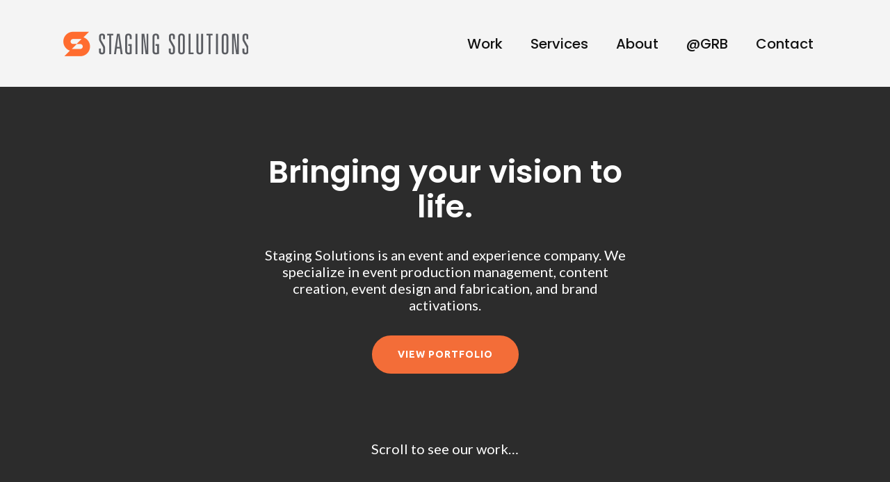

--- FILE ---
content_type: text/html; charset=UTF-8
request_url: https://stagingsolutions.com/
body_size: 21136
content:

<!DOCTYPE html>
<html lang="en-US">
<head>
        	
        <meta charset="UTF-8"/>
        <link rel="profile" href="http://gmpg.org/xfn/11"/>
        <link rel="pingback" href="https://stagingsolutions.com/xmlrpc.php"/>

                <meta name="viewport" content="width=device-width,initial-scale=1,user-scalable=no">
        
	<script type="application/javascript">var qodeCoreAjaxUrl = "https://stagingsolutions.com/wp-admin/admin-ajax.php"</script><meta name='robots' content='index, follow, max-image-preview:large, max-snippet:-1, max-video-preview:-1' />
	<style>img:is([sizes="auto" i], [sizes^="auto," i]) { contain-intrinsic-size: 3000px 1500px }</style>
	
	<!-- This site is optimized with the Yoast SEO plugin v26.6 - https://yoast.com/wordpress/plugins/seo/ -->
	<title>Staging Solutions: An Event and Experience Company</title>
<link data-rocket-prefetch href="https://www.googletagmanager.com" rel="dns-prefetch">
<link data-rocket-prefetch href="https://www.google-analytics.com" rel="dns-prefetch">
<link data-rocket-prefetch href="https://www.youtube.com" rel="dns-prefetch">
<link data-rocket-prefetch href="https://snap.licdn.com" rel="dns-prefetch">
<link data-rocket-prefetch href="https://koi-3qnk5k6zd0.marketingautomation.services" rel="dns-prefetch">
<link data-rocket-prefetch href="https://fonts.googleapis.com" rel="dns-prefetch">
<link data-rocket-prefetch href="https://app-3qnk5k6zd0.marketingautomation.services" rel="dns-prefetch">
<link data-rocket-prefetch href="https://maps.googleapis.com" rel="dns-prefetch">
<link data-rocket-preload as="style" href="https://fonts.googleapis.com/css?family=Ubuntu%3A100%2C100italic%2C200%2C200italic%2C300%2C300italic%2C400%2C400italic%2C500%2C500italic%2C600%2C600italic%2C700%2C700italic%2C800%2C800italic%2C900%2C900italic%7CMontserrat%3A100%2C100italic%2C200%2C200italic%2C300%2C300italic%2C400%2C400italic%2C500%2C500italic%2C600%2C600italic%2C700%2C700italic%2C800%2C800italic%2C900%2C900italic%7CPoppins%3A100%2C100italic%2C200%2C200italic%2C300%2C300italic%2C400%2C400italic%2C500%2C500italic%2C600%2C600italic%2C700%2C700italic%2C800%2C800italic%2C900%2C900italic%7CLato%3A100%2C100italic%2C200%2C200italic%2C300%2C300italic%2C400%2C400italic%2C500%2C500italic%2C600%2C600italic%2C700%2C700italic%2C800%2C800italic%2C900%2C900italic&#038;subset=latin%2Clatin-ext&#038;display=swap" rel="preload">
<link href="https://fonts.googleapis.com/css?family=Ubuntu%3A100%2C100italic%2C200%2C200italic%2C300%2C300italic%2C400%2C400italic%2C500%2C500italic%2C600%2C600italic%2C700%2C700italic%2C800%2C800italic%2C900%2C900italic%7CMontserrat%3A100%2C100italic%2C200%2C200italic%2C300%2C300italic%2C400%2C400italic%2C500%2C500italic%2C600%2C600italic%2C700%2C700italic%2C800%2C800italic%2C900%2C900italic%7CPoppins%3A100%2C100italic%2C200%2C200italic%2C300%2C300italic%2C400%2C400italic%2C500%2C500italic%2C600%2C600italic%2C700%2C700italic%2C800%2C800italic%2C900%2C900italic%7CLato%3A100%2C100italic%2C200%2C200italic%2C300%2C300italic%2C400%2C400italic%2C500%2C500italic%2C600%2C600italic%2C700%2C700italic%2C800%2C800italic%2C900%2C900italic&#038;subset=latin%2Clatin-ext&#038;display=swap" media="print" onload="this.media=&#039;all&#039;" rel="stylesheet">
<noscript data-wpr-hosted-gf-parameters=""><link rel="stylesheet" href="https://fonts.googleapis.com/css?family=Ubuntu%3A100%2C100italic%2C200%2C200italic%2C300%2C300italic%2C400%2C400italic%2C500%2C500italic%2C600%2C600italic%2C700%2C700italic%2C800%2C800italic%2C900%2C900italic%7CMontserrat%3A100%2C100italic%2C200%2C200italic%2C300%2C300italic%2C400%2C400italic%2C500%2C500italic%2C600%2C600italic%2C700%2C700italic%2C800%2C800italic%2C900%2C900italic%7CPoppins%3A100%2C100italic%2C200%2C200italic%2C300%2C300italic%2C400%2C400italic%2C500%2C500italic%2C600%2C600italic%2C700%2C700italic%2C800%2C800italic%2C900%2C900italic%7CLato%3A100%2C100italic%2C200%2C200italic%2C300%2C300italic%2C400%2C400italic%2C500%2C500italic%2C600%2C600italic%2C700%2C700italic%2C800%2C800italic%2C900%2C900italic&#038;subset=latin%2Clatin-ext&#038;display=swap"></noscript><link rel="preload" data-rocket-preload as="image" href="https://stagingsolutions.com/wp-content/uploads/2016/02/ss3.png" fetchpriority="high">
	<meta name="description" content="Staging Solutions is an event and experience company. We specialize in event production management, content creation, event design and fabrication, and brand activations." />
	<link rel="canonical" href="https://stagingsolutions.com/" />
	<meta property="og:locale" content="en_US" />
	<meta property="og:type" content="website" />
	<meta property="og:title" content="Staging Solutions: An Event and Experience Company" />
	<meta property="og:description" content="Staging Solutions is an event and experience company. We specialize in event production management, content creation, event design and fabrication, and brand activations." />
	<meta property="og:url" content="https://stagingsolutions.com/" />
	<meta property="og:site_name" content="Staging Solutions - Events &amp; Experiences" />
	<meta property="article:publisher" content="https://www.facebook.com/stagingsolutionsinc/" />
	<meta property="article:modified_time" content="2026-01-15T18:10:56+00:00" />
	<meta name="twitter:card" content="summary_large_image" />
	<meta name="twitter:site" content="@stagingsol" />
	<script type="application/ld+json" class="yoast-schema-graph">{"@context":"https://schema.org","@graph":[{"@type":"WebPage","@id":"https://stagingsolutions.com/","url":"https://stagingsolutions.com/","name":"Staging Solutions: An Event and Experience Company","isPartOf":{"@id":"https://stagingsolutions.com/#website"},"datePublished":"2015-12-04T16:11:59+00:00","dateModified":"2026-01-15T18:10:56+00:00","description":"Staging Solutions is an event and experience company. We specialize in event production management, content creation, event design and fabrication, and brand activations.","breadcrumb":{"@id":"https://stagingsolutions.com/#breadcrumb"},"inLanguage":"en-US","potentialAction":[{"@type":"ReadAction","target":["https://stagingsolutions.com/"]}]},{"@type":"BreadcrumbList","@id":"https://stagingsolutions.com/#breadcrumb","itemListElement":[{"@type":"ListItem","position":1,"name":"Home"}]},{"@type":"WebSite","@id":"https://stagingsolutions.com/#website","url":"https://stagingsolutions.com/","name":"Staging Solutions - Events &amp; Experiences","description":"We create experiences that engage audiences and bring value to brands.","potentialAction":[{"@type":"SearchAction","target":{"@type":"EntryPoint","urlTemplate":"https://stagingsolutions.com/?s={search_term_string}"},"query-input":{"@type":"PropertyValueSpecification","valueRequired":true,"valueName":"search_term_string"}}],"inLanguage":"en-US"}]}</script>
	<!-- / Yoast SEO plugin. -->


<link rel='dns-prefetch' href='//maps.googleapis.com' />
<link rel='dns-prefetch' href='//www.googletagmanager.com' />
<link rel='dns-prefetch' href='//fonts.googleapis.com' />
<link href='https://fonts.gstatic.com' crossorigin rel='preconnect' />
<link rel="alternate" type="application/rss+xml" title="Staging Solutions - Events &amp; Experiences  &raquo; Feed" href="https://stagingsolutions.com/feed/" />
<link rel="alternate" type="application/rss+xml" title="Staging Solutions - Events &amp; Experiences  &raquo; Comments Feed" href="https://stagingsolutions.com/comments/feed/" />
<link data-minify="1" rel='stylesheet' id='dashicons-css' href='https://stagingsolutions.com/wp-content/cache/min/1/wp-includes/css/dashicons.min.css?ver=1767671654' type='text/css' media='all' />
<link rel='stylesheet' id='wp-jquery-ui-dialog-css' href='https://stagingsolutions.com/wp-includes/css/jquery-ui-dialog.min.css?ver=6.7.4' type='text/css' media='all' />
<style id='wp-emoji-styles-inline-css' type='text/css'>

	img.wp-smiley, img.emoji {
		display: inline !important;
		border: none !important;
		box-shadow: none !important;
		height: 1em !important;
		width: 1em !important;
		margin: 0 0.07em !important;
		vertical-align: -0.1em !important;
		background: none !important;
		padding: 0 !important;
	}
</style>
<link rel='stylesheet' id='wp-block-library-css' href='https://stagingsolutions.com/wp-includes/css/dist/block-library/style.min.css?ver=6.7.4' type='text/css' media='all' />
<style id='classic-theme-styles-inline-css' type='text/css'>
/*! This file is auto-generated */
.wp-block-button__link{color:#fff;background-color:#32373c;border-radius:9999px;box-shadow:none;text-decoration:none;padding:calc(.667em + 2px) calc(1.333em + 2px);font-size:1.125em}.wp-block-file__button{background:#32373c;color:#fff;text-decoration:none}
</style>
<style id='global-styles-inline-css' type='text/css'>
:root{--wp--preset--aspect-ratio--square: 1;--wp--preset--aspect-ratio--4-3: 4/3;--wp--preset--aspect-ratio--3-4: 3/4;--wp--preset--aspect-ratio--3-2: 3/2;--wp--preset--aspect-ratio--2-3: 2/3;--wp--preset--aspect-ratio--16-9: 16/9;--wp--preset--aspect-ratio--9-16: 9/16;--wp--preset--color--black: #000000;--wp--preset--color--cyan-bluish-gray: #abb8c3;--wp--preset--color--white: #ffffff;--wp--preset--color--pale-pink: #f78da7;--wp--preset--color--vivid-red: #cf2e2e;--wp--preset--color--luminous-vivid-orange: #ff6900;--wp--preset--color--luminous-vivid-amber: #fcb900;--wp--preset--color--light-green-cyan: #7bdcb5;--wp--preset--color--vivid-green-cyan: #00d084;--wp--preset--color--pale-cyan-blue: #8ed1fc;--wp--preset--color--vivid-cyan-blue: #0693e3;--wp--preset--color--vivid-purple: #9b51e0;--wp--preset--gradient--vivid-cyan-blue-to-vivid-purple: linear-gradient(135deg,rgba(6,147,227,1) 0%,rgb(155,81,224) 100%);--wp--preset--gradient--light-green-cyan-to-vivid-green-cyan: linear-gradient(135deg,rgb(122,220,180) 0%,rgb(0,208,130) 100%);--wp--preset--gradient--luminous-vivid-amber-to-luminous-vivid-orange: linear-gradient(135deg,rgba(252,185,0,1) 0%,rgba(255,105,0,1) 100%);--wp--preset--gradient--luminous-vivid-orange-to-vivid-red: linear-gradient(135deg,rgba(255,105,0,1) 0%,rgb(207,46,46) 100%);--wp--preset--gradient--very-light-gray-to-cyan-bluish-gray: linear-gradient(135deg,rgb(238,238,238) 0%,rgb(169,184,195) 100%);--wp--preset--gradient--cool-to-warm-spectrum: linear-gradient(135deg,rgb(74,234,220) 0%,rgb(151,120,209) 20%,rgb(207,42,186) 40%,rgb(238,44,130) 60%,rgb(251,105,98) 80%,rgb(254,248,76) 100%);--wp--preset--gradient--blush-light-purple: linear-gradient(135deg,rgb(255,206,236) 0%,rgb(152,150,240) 100%);--wp--preset--gradient--blush-bordeaux: linear-gradient(135deg,rgb(254,205,165) 0%,rgb(254,45,45) 50%,rgb(107,0,62) 100%);--wp--preset--gradient--luminous-dusk: linear-gradient(135deg,rgb(255,203,112) 0%,rgb(199,81,192) 50%,rgb(65,88,208) 100%);--wp--preset--gradient--pale-ocean: linear-gradient(135deg,rgb(255,245,203) 0%,rgb(182,227,212) 50%,rgb(51,167,181) 100%);--wp--preset--gradient--electric-grass: linear-gradient(135deg,rgb(202,248,128) 0%,rgb(113,206,126) 100%);--wp--preset--gradient--midnight: linear-gradient(135deg,rgb(2,3,129) 0%,rgb(40,116,252) 100%);--wp--preset--font-size--small: 13px;--wp--preset--font-size--medium: 20px;--wp--preset--font-size--large: 36px;--wp--preset--font-size--x-large: 42px;--wp--preset--spacing--20: 0.44rem;--wp--preset--spacing--30: 0.67rem;--wp--preset--spacing--40: 1rem;--wp--preset--spacing--50: 1.5rem;--wp--preset--spacing--60: 2.25rem;--wp--preset--spacing--70: 3.38rem;--wp--preset--spacing--80: 5.06rem;--wp--preset--shadow--natural: 6px 6px 9px rgba(0, 0, 0, 0.2);--wp--preset--shadow--deep: 12px 12px 50px rgba(0, 0, 0, 0.4);--wp--preset--shadow--sharp: 6px 6px 0px rgba(0, 0, 0, 0.2);--wp--preset--shadow--outlined: 6px 6px 0px -3px rgba(255, 255, 255, 1), 6px 6px rgba(0, 0, 0, 1);--wp--preset--shadow--crisp: 6px 6px 0px rgba(0, 0, 0, 1);}:where(.is-layout-flex){gap: 0.5em;}:where(.is-layout-grid){gap: 0.5em;}body .is-layout-flex{display: flex;}.is-layout-flex{flex-wrap: wrap;align-items: center;}.is-layout-flex > :is(*, div){margin: 0;}body .is-layout-grid{display: grid;}.is-layout-grid > :is(*, div){margin: 0;}:where(.wp-block-columns.is-layout-flex){gap: 2em;}:where(.wp-block-columns.is-layout-grid){gap: 2em;}:where(.wp-block-post-template.is-layout-flex){gap: 1.25em;}:where(.wp-block-post-template.is-layout-grid){gap: 1.25em;}.has-black-color{color: var(--wp--preset--color--black) !important;}.has-cyan-bluish-gray-color{color: var(--wp--preset--color--cyan-bluish-gray) !important;}.has-white-color{color: var(--wp--preset--color--white) !important;}.has-pale-pink-color{color: var(--wp--preset--color--pale-pink) !important;}.has-vivid-red-color{color: var(--wp--preset--color--vivid-red) !important;}.has-luminous-vivid-orange-color{color: var(--wp--preset--color--luminous-vivid-orange) !important;}.has-luminous-vivid-amber-color{color: var(--wp--preset--color--luminous-vivid-amber) !important;}.has-light-green-cyan-color{color: var(--wp--preset--color--light-green-cyan) !important;}.has-vivid-green-cyan-color{color: var(--wp--preset--color--vivid-green-cyan) !important;}.has-pale-cyan-blue-color{color: var(--wp--preset--color--pale-cyan-blue) !important;}.has-vivid-cyan-blue-color{color: var(--wp--preset--color--vivid-cyan-blue) !important;}.has-vivid-purple-color{color: var(--wp--preset--color--vivid-purple) !important;}.has-black-background-color{background-color: var(--wp--preset--color--black) !important;}.has-cyan-bluish-gray-background-color{background-color: var(--wp--preset--color--cyan-bluish-gray) !important;}.has-white-background-color{background-color: var(--wp--preset--color--white) !important;}.has-pale-pink-background-color{background-color: var(--wp--preset--color--pale-pink) !important;}.has-vivid-red-background-color{background-color: var(--wp--preset--color--vivid-red) !important;}.has-luminous-vivid-orange-background-color{background-color: var(--wp--preset--color--luminous-vivid-orange) !important;}.has-luminous-vivid-amber-background-color{background-color: var(--wp--preset--color--luminous-vivid-amber) !important;}.has-light-green-cyan-background-color{background-color: var(--wp--preset--color--light-green-cyan) !important;}.has-vivid-green-cyan-background-color{background-color: var(--wp--preset--color--vivid-green-cyan) !important;}.has-pale-cyan-blue-background-color{background-color: var(--wp--preset--color--pale-cyan-blue) !important;}.has-vivid-cyan-blue-background-color{background-color: var(--wp--preset--color--vivid-cyan-blue) !important;}.has-vivid-purple-background-color{background-color: var(--wp--preset--color--vivid-purple) !important;}.has-black-border-color{border-color: var(--wp--preset--color--black) !important;}.has-cyan-bluish-gray-border-color{border-color: var(--wp--preset--color--cyan-bluish-gray) !important;}.has-white-border-color{border-color: var(--wp--preset--color--white) !important;}.has-pale-pink-border-color{border-color: var(--wp--preset--color--pale-pink) !important;}.has-vivid-red-border-color{border-color: var(--wp--preset--color--vivid-red) !important;}.has-luminous-vivid-orange-border-color{border-color: var(--wp--preset--color--luminous-vivid-orange) !important;}.has-luminous-vivid-amber-border-color{border-color: var(--wp--preset--color--luminous-vivid-amber) !important;}.has-light-green-cyan-border-color{border-color: var(--wp--preset--color--light-green-cyan) !important;}.has-vivid-green-cyan-border-color{border-color: var(--wp--preset--color--vivid-green-cyan) !important;}.has-pale-cyan-blue-border-color{border-color: var(--wp--preset--color--pale-cyan-blue) !important;}.has-vivid-cyan-blue-border-color{border-color: var(--wp--preset--color--vivid-cyan-blue) !important;}.has-vivid-purple-border-color{border-color: var(--wp--preset--color--vivid-purple) !important;}.has-vivid-cyan-blue-to-vivid-purple-gradient-background{background: var(--wp--preset--gradient--vivid-cyan-blue-to-vivid-purple) !important;}.has-light-green-cyan-to-vivid-green-cyan-gradient-background{background: var(--wp--preset--gradient--light-green-cyan-to-vivid-green-cyan) !important;}.has-luminous-vivid-amber-to-luminous-vivid-orange-gradient-background{background: var(--wp--preset--gradient--luminous-vivid-amber-to-luminous-vivid-orange) !important;}.has-luminous-vivid-orange-to-vivid-red-gradient-background{background: var(--wp--preset--gradient--luminous-vivid-orange-to-vivid-red) !important;}.has-very-light-gray-to-cyan-bluish-gray-gradient-background{background: var(--wp--preset--gradient--very-light-gray-to-cyan-bluish-gray) !important;}.has-cool-to-warm-spectrum-gradient-background{background: var(--wp--preset--gradient--cool-to-warm-spectrum) !important;}.has-blush-light-purple-gradient-background{background: var(--wp--preset--gradient--blush-light-purple) !important;}.has-blush-bordeaux-gradient-background{background: var(--wp--preset--gradient--blush-bordeaux) !important;}.has-luminous-dusk-gradient-background{background: var(--wp--preset--gradient--luminous-dusk) !important;}.has-pale-ocean-gradient-background{background: var(--wp--preset--gradient--pale-ocean) !important;}.has-electric-grass-gradient-background{background: var(--wp--preset--gradient--electric-grass) !important;}.has-midnight-gradient-background{background: var(--wp--preset--gradient--midnight) !important;}.has-small-font-size{font-size: var(--wp--preset--font-size--small) !important;}.has-medium-font-size{font-size: var(--wp--preset--font-size--medium) !important;}.has-large-font-size{font-size: var(--wp--preset--font-size--large) !important;}.has-x-large-font-size{font-size: var(--wp--preset--font-size--x-large) !important;}
:where(.wp-block-post-template.is-layout-flex){gap: 1.25em;}:where(.wp-block-post-template.is-layout-grid){gap: 1.25em;}
:where(.wp-block-columns.is-layout-flex){gap: 2em;}:where(.wp-block-columns.is-layout-grid){gap: 2em;}
:root :where(.wp-block-pullquote){font-size: 1.5em;line-height: 1.6;}
</style>
<link data-minify="1" rel='stylesheet' id='rs-plugin-settings-css' href='https://stagingsolutions.com/wp-content/cache/min/1/wp-content/plugins/revslider/public/assets/css/settings.css?ver=1767671654' type='text/css' media='all' />
<style id='rs-plugin-settings-inline-css' type='text/css'>
#rs-demo-id {}
</style>
<link data-minify="1" rel='stylesheet' id='twenty20-css' href='https://stagingsolutions.com/wp-content/cache/min/1/wp-content/plugins/twenty20/assets/css/twenty20.css?ver=1767671654' type='text/css' media='all' />
<link data-minify="1" rel='stylesheet' id='wpcustom-cursors-css' href='https://stagingsolutions.com/wp-content/cache/min/1/wp-content/plugins/wp-custom-cursors/public/css/wp_custom_cursors_main_style.css?ver=1767671654' type='text/css' media='all' />
<link rel='stylesheet' id='grafik_qodef_default_style-css' href='https://stagingsolutions.com/wp-content/themes/grafik/style.css?ver=6.7.4' type='text/css' media='all' />
<link rel='stylesheet' id='grafik_qodef_modules_plugins-css' href='https://stagingsolutions.com/wp-content/themes/grafik/assets/css/plugins.min.css?ver=6.7.4' type='text/css' media='all' />
<link rel='stylesheet' id='grafik_qodef_modules-css' href='https://stagingsolutions.com/wp-content/themes/grafik/assets/css/modules.min.css?ver=6.7.4' type='text/css' media='all' />
<style id='grafik_qodef_modules-inline-css' type='text/css'>
.page-id-1875 .wpb_single_image a{
	position:relative;
}

.page-id-1875 .wpb_single_image a:before{
	background-color: rgba(13, 13, 13, 0.56);
	display:block;
	position:absolute;
	top:0;
	left:0;
	content:'';
	width:100%;
	height:100%;
	opacity:0;
	-webkit-transition: opacity 0.2s ease-out;
	transition: opacity 0.2s ease-out;
}


.page-id-1875 .wpb_single_image a:after{
	content: "\4c";
	font-family: 'ElegantIcons';
	color: #fff;
	font-size:52px;
	opacity:0;
	-ms-transition: opacity 0.2s ease-out, -ms-transform 0.2s ease-out;
	-webkit-transition: opacity 0.2s ease-out, -webkit-transform 0.2s ease-out;
	transition: opacity 0.2s ease-out, transform 0.2s ease-out;
	position:absolute;
	top:50%;
	left:50%;
	-webkit-transform: translateX(-50%) translateY(-75%);
	ms-transform: translateX(-50%) translateY(-75%);
	transform: translateX(-50%) translateY(-75%);
}

.page-id-1875 .wpb_single_image a:hover:before{
	opacity:1;
}

.page-id-1875 .wpb_single_image a:hover:after{
	opacity:1;
	-webkit-transform: translateX(-50%) translateY(-50%);
	ms-transform: translateX(-50%) translateY(-50%);
	transform: translateX(-50%) translateY(-50%);
}

.page-id-1875  header,
.page-id-1875 #qodef-back-to-top{
display:none;
}
.white-bk{
background:white !important;
}
.white-bk span{
color:#ff6c2f !important;
}
.white-bk span:hover{
color:#fff !important;
}
</style>
<link data-minify="1" rel='stylesheet' id='qodef_font_awesome-css' href='https://stagingsolutions.com/wp-content/cache/min/1/wp-content/themes/grafik/assets/css/font-awesome/css/font-awesome.min.css?ver=1767671654' type='text/css' media='all' />
<link data-minify="1" rel='stylesheet' id='qodef_font_elegant-css' href='https://stagingsolutions.com/wp-content/cache/min/1/wp-content/themes/grafik/assets/css/elegant-icons/style.min.css?ver=1767671654' type='text/css' media='all' />
<link data-minify="1" rel='stylesheet' id='qodef_ion_icons-css' href='https://stagingsolutions.com/wp-content/cache/min/1/wp-content/themes/grafik/assets/css/ion-icons/css/ionicons.min.css?ver=1767671654' type='text/css' media='all' />
<link data-minify="1" rel='stylesheet' id='qodef_linea_icons-css' href='https://stagingsolutions.com/wp-content/cache/min/1/wp-content/themes/grafik/assets/css/linea-icons/style.css?ver=1767671655' type='text/css' media='all' />
<link data-minify="1" rel='stylesheet' id='qodef_simple_line_icons-css' href='https://stagingsolutions.com/wp-content/cache/min/1/wp-content/themes/grafik/assets/css/simple-line-icons/simple-line-icons.css?ver=1767671655' type='text/css' media='all' />
<link data-minify="1" rel='stylesheet' id='qodef_dripicons-css' href='https://stagingsolutions.com/wp-content/cache/min/1/wp-content/themes/grafik/assets/css/dripicons/dripicons.css?ver=1767671655' type='text/css' media='all' />
<link data-minify="1" rel='stylesheet' id='grafik_qodef_style_dynamic-css' href='https://stagingsolutions.com/wp-content/cache/min/1/wp-content/themes/grafik/assets/css/style_dynamic.css?ver=1767671655' type='text/css' media='all' />
<link rel='stylesheet' id='grafik_qodef_modules_responsive-css' href='https://stagingsolutions.com/wp-content/themes/grafik/assets/css/modules-responsive.min.css?ver=6.7.4' type='text/css' media='all' />
<link rel='stylesheet' id='grafik_qodef_blog_responsive-css' href='https://stagingsolutions.com/wp-content/themes/grafik/assets/css/blog-responsive.min.css?ver=6.7.4' type='text/css' media='all' />
<link data-minify="1" rel='stylesheet' id='grafik_qodef_style_dynamic_responsive-css' href='https://stagingsolutions.com/wp-content/cache/min/1/wp-content/themes/grafik/assets/css/style_dynamic_responsive.css?ver=1767671655' type='text/css' media='all' />
<link data-minify="1" rel='stylesheet' id='js_composer_front-css' href='https://stagingsolutions.com/wp-content/cache/min/1/wp-content/plugins/js_composer/assets/css/js_composer.min.css?ver=1767671655' type='text/css' media='all' />

<link data-minify="1" rel='stylesheet' id='childstyle-css' href='https://stagingsolutions.com/wp-content/cache/min/1/wp-content/themes/grafik-child/style.css?ver=1767671655' type='text/css' media='all' />
<script type="text/javascript" src="https://stagingsolutions.com/wp-includes/js/jquery/jquery.min.js?ver=3.7.1" id="jquery-core-js"></script>
<script type="text/javascript" src="https://stagingsolutions.com/wp-includes/js/jquery/jquery-migrate.min.js?ver=3.4.1" id="jquery-migrate-js"></script>
<script type="text/javascript" src="https://stagingsolutions.com/wp-content/plugins/revslider/public/assets/js/jquery.themepunch.tools.min.js?ver=5.1.6" id="tp-tools-js"></script>
<script type="text/javascript" src="https://stagingsolutions.com/wp-content/plugins/revslider/public/assets/js/jquery.themepunch.revolution.min.js?ver=5.1.6" id="revmin-js"></script>

<!-- Google tag (gtag.js) snippet added by Site Kit -->
<!-- Google Analytics snippet added by Site Kit -->
<script type="text/javascript" src="https://www.googletagmanager.com/gtag/js?id=GT-5N57LDJ" id="google_gtagjs-js" async></script>
<script type="text/javascript" id="google_gtagjs-js-after">
/* <![CDATA[ */
window.dataLayer = window.dataLayer || [];function gtag(){dataLayer.push(arguments);}
gtag("set","linker",{"domains":["stagingsolutions.com"]});
gtag("js", new Date());
gtag("set", "developer_id.dZTNiMT", true);
gtag("config", "GT-5N57LDJ");
/* ]]> */
</script>
<script></script><link rel="https://api.w.org/" href="https://stagingsolutions.com/wp-json/" /><link rel="alternate" title="JSON" type="application/json" href="https://stagingsolutions.com/wp-json/wp/v2/pages/2482" /><link rel="EditURI" type="application/rsd+xml" title="RSD" href="https://stagingsolutions.com/xmlrpc.php?rsd" />
<meta name="generator" content="WordPress 6.7.4" />
<link rel='shortlink' href='https://stagingsolutions.com/' />
<link rel="alternate" title="oEmbed (JSON)" type="application/json+oembed" href="https://stagingsolutions.com/wp-json/oembed/1.0/embed?url=https%3A%2F%2Fstagingsolutions.com%2F" />
<link rel="alternate" title="oEmbed (XML)" type="text/xml+oembed" href="https://stagingsolutions.com/wp-json/oembed/1.0/embed?url=https%3A%2F%2Fstagingsolutions.com%2F&#038;format=xml" />
<meta name="generator" content="Site Kit by Google 1.168.0" /><meta name="generator" content="Powered by WPBakery Page Builder - drag and drop page builder for WordPress."/>

<!-- Google Tag Manager snippet added by Site Kit -->
<script type="text/javascript">
/* <![CDATA[ */

			( function( w, d, s, l, i ) {
				w[l] = w[l] || [];
				w[l].push( {'gtm.start': new Date().getTime(), event: 'gtm.js'} );
				var f = d.getElementsByTagName( s )[0],
					j = d.createElement( s ), dl = l != 'dataLayer' ? '&l=' + l : '';
				j.async = true;
				j.src = 'https://www.googletagmanager.com/gtm.js?id=' + i + dl;
				f.parentNode.insertBefore( j, f );
			} )( window, document, 'script', 'dataLayer', 'GTM-WJ9K43M' );
			
/* ]]> */
</script>

<!-- End Google Tag Manager snippet added by Site Kit -->
<meta name="generator" content="Powered by Slider Revolution 5.1.6 - responsive, Mobile-Friendly Slider Plugin for WordPress with comfortable drag and drop interface." />
<!-- Global site tag (gtag.js) - Google Analytics -->
<script async src="https://www.googletagmanager.com/gtag/js?id=UA-156130756-1"></script>
<script>
  window.dataLayer = window.dataLayer || [];
  function gtag(){dataLayer.push(arguments);}
  gtag('js', new Date());

  gtag('config', 'UA-156130756-1');
</script>

<script type="text/javascript">
    var _ss = _ss || [];
    _ss.push(['_setDomain', 'https://koi-3QNK5K6ZD0.marketingautomation.services/net']);
    _ss.push(['_setAccount', 'KOI-45OHC90UCI']);
    _ss.push(['_trackPageView']);
(function() {
    var ss = document.createElement('script');
    ss.type = 'text/javascript'; ss.async = true;
    ss.src = ('https:' == document.location.protocol ? 'https://' : 'http://') + 'koi-3QNK5K6ZD0.marketingautomation.services/client/ss.js?ver=2.2.1';
    var scr = document.getElementsByTagName('script')[0];
    scr.parentNode.insertBefore(ss, scr);
})();
</script>


    <script>
        // Store the original title
        let originalTitle = document.title;
        let interval;

        document.addEventListener('visibilitychange', function() {
            if (document.hidden) {
                let messages = ['Come back!', 'Explore more ideas!'];
                let messageIndex = 0;

                // Start an interval to alternate between messages
                interval = setInterval(function() {
                    document.title = messages[messageIndex];
                    messageIndex = (messageIndex + 1) % messages.length; // Toggle between messages
                }, 1000); // Change title every second
            } else {
                // Clear the interval and restore the original title
                clearInterval(interval);
                document.title = originalTitle;
            }
        });
    </script>



<link rel="icon" href="https://stagingsolutions.com/wp-content/uploads/2016/04/cropped-ss_fav-1-32x32.png" sizes="32x32" />
<link rel="icon" href="https://stagingsolutions.com/wp-content/uploads/2016/04/cropped-ss_fav-1-192x192.png" sizes="192x192" />
<link rel="apple-touch-icon" href="https://stagingsolutions.com/wp-content/uploads/2016/04/cropped-ss_fav-1-180x180.png" />
<meta name="msapplication-TileImage" content="https://stagingsolutions.com/wp-content/uploads/2016/04/cropped-ss_fav-1-270x270.png" />
		<style type="text/css" id="wp-custom-css">
			.column-gap-25 {
  display: flex;
  gap: 25%;
}

.column-gap-25 > .vc_column_inner {
  width: calc(50% - 12.5%);
}

/* Make the hover block behave like WPBakery's image blocks */
.team-card-link {
  display: block;
}

/* Key fixes:
   - line-height:0 removes the weird “baseline gap” under images
   - border-radius:inherit makes both images match the wrapper radius
*/
.team-hover {
  position: relative;
  display: block;
  overflow: hidden;
  line-height: 0;
}

/* Force both images to use the same rounding and sizing */
.team-hover img {
  display: block;
  width: 100%;
  height: auto;
  border-radius: inherit;
}

/* Stack the hover image perfectly */
.team-hover .img-hover {
  position: absolute;
  inset: 0;
  opacity: 0;
  transition: opacity 200ms ease;
}

.team-hover:hover .img-hover {
  opacity: 1;
}

/* Match WPBakery default rounded images */
.team-hover {
  position: relative;
  display: block;
  overflow: hidden;
  line-height: 0;
  border-radius: 5px;
}

.team-hover img {
  display: block;
  width: 100%;
  height: auto;
  border-radius: 5px;
}
		</style>
		<style type="text/css" data-type="vc_shortcodes-custom-css">.vc_custom_1762991569332{background-color: #000000D1 !important;}.vc_custom_1768494611486{padding-top: 5% !important;padding-right: 5% !important;padding-left: 5% !important;}.vc_custom_1768494560359{padding-top: 0px !important;padding-right: 5% !important;padding-bottom: 5% !important;padding-left: 5% !important;}.vc_custom_1673984600919{padding-top: 5% !important;padding-right: 5% !important;padding-bottom: 5% !important;padding-left: 5% !important;background-image: url(https://stagingsolutions.com/wp-content/uploads/2023/01/SSI_Backgrounds_00006-1-scaled.jpg?id=7178) !important;}.vc_custom_1750951720046{padding-top: 2% !important;padding-right: 2% !important;padding-bottom: 2% !important;padding-left: 2% !important;background-color: #e8e8e8 !important;}.vc_custom_1689181490909{padding-top: 3% !important;padding-bottom: 3% !important;background-color: #0086b6 !important;}.vc_custom_1747162302950{background-color: #FFFFFF00 !important;}.vc_custom_1715280666526{border-top-width: 5px !important;border-right-width: 5px !important;border-bottom-width: 5px !important;border-left-width: 5px !important;padding-top: 10% !important;padding-right: 10% !important;padding-bottom: 10% !important;padding-left: 10% !important;background-color: #ffffff !important;border-left-color: #e8e8e8 !important;border-left-style: solid !important;border-right-color: #e8e8e8 !important;border-right-style: solid !important;border-top-color: #e8e8e8 !important;border-top-style: solid !important;border-bottom-color: #e8e8e8 !important;border-bottom-style: solid !important;border-radius: 20px !important;}.vc_custom_1715280704234{padding: 10% !important;background-color: #ffffff !important;border: 5px solid #e8e8e8 !important;border-radius: 20px !important;}.vc_custom_1715280748292{padding: 10% !important;background-color: #ffffff !important;border: 5px solid #e8e8e8 !important;border-radius: 20px !important;}</style><noscript><style> .wpb_animate_when_almost_visible { opacity: 1; }</style></noscript><noscript><style id="rocket-lazyload-nojs-css">.rll-youtube-player, [data-lazy-src]{display:none !important;}</style></noscript>	
<!-- Google tag (gtag.js) -->
<script async src="https://www.googletagmanager.com/gtag/js?id=G-L45J44LEHE">
</script>
<script>
  window.dataLayer = window.dataLayer || [];
  function gtag(){dataLayer.push(arguments);}
  gtag('js', new Date());

  gtag('config', 'G-L45J44LEHE');
</script>

<meta name="generator" content="WP Rocket 3.20.2" data-wpr-features="wpr_minify_js wpr_lazyload_images wpr_lazyload_iframes wpr_preconnect_external_domains wpr_oci wpr_minify_css wpr_preload_links wpr_desktop" /></head>

<body class="home page-template page-template-full-width page-template-full-width-php page page-id-2482 sp-easy-accordion-enabled qode-core-1.0 grafik child-child-ver-1.0.0 grafik-ver-1.1  qodef-grid-1300 qodef-menu-default qodef-header-standard qodef-sticky-header-on-scroll-up qodef-default-mobile-header qodef-sticky-up-mobile-header qodef-dropdown-animate-height qodef-dark-header qodef-header-style-on-scroll wpb-js-composer js-comp-ver-8.7.2 vc_responsive">




<div  class="qodef-wrapper">
    <div  class="qodef-wrapper-inner">
        
<header  class="qodef-page-header">
        <div class="qodef-menu-area" style="background-color:rgba(244, 244, 244, 1)">
                    <div class="qodef-grid">
        			            <div class="qodef-vertical-align-containers">
                <div class="qodef-position-left">
                    <div class="qodef-position-left-inner">
                        
<div class="qodef-logo-wrapper">
    <a href="https://stagingsolutions.com/" style="height: 112px;">
        <img fetchpriority="high" class="qodef-normal-logo" src="https://stagingsolutions.com/wp-content/uploads/2016/02/ss3.png" alt="logo"/>
        <img class="qodef-dark-logo" src="https://stagingsolutions.com/wp-content/uploads/2016/02/ss3.png" alt="dark logo"/>        <img class="qodef-light-logo" src="data:image/svg+xml,%3Csvg%20xmlns='http://www.w3.org/2000/svg'%20viewBox='0%200%200%200'%3E%3C/svg%3E" alt="light logo" data-lazy-src="https://stagingsolutions.com/wp-content/uploads/2016/02/ss2.png"/><noscript><img class="qodef-light-logo" src="https://stagingsolutions.com/wp-content/uploads/2016/02/ss2.png" alt="light logo"/></noscript>    </a>
</div>

                    </div>
                </div>
                <div class="qodef-position-right">
                    <div class="qodef-position-right-inner">
                        
<nav class="qodef-main-menu qodef-drop-down qodef-default-nav">
    <ul id="menu-new-menu" class="clearfix"><li id="nav-menu-item-3454" class="menu-item menu-item-type-post_type menu-item-object-page  narrow"><a href="https://stagingsolutions.com/case-studies/" class=""><span class="item_outer"><span class="item_inner"><span class="menu_icon_wrapper"><i class="menu_icon null fa"></i></span><span class="item_text">Work</span></span><span class="plus"></span></span></a></li>
<li id="nav-menu-item-3532" class="menu-item menu-item-type-custom menu-item-object-custom menu-item-has-children  has_sub narrow"><a href="#" class=""><span class="item_outer"><span class="item_inner"><span class="menu_icon_wrapper"><i class="menu_icon null fa"></i></span><span class="item_text">Services</span></span><span class="plus"></span></span></a>
<div class="second"><div class="inner"><ul>
	<li id="nav-menu-item-7281" class="menu-item menu-item-type-post_type menu-item-object-page "><a href="https://stagingsolutions.com/event-services/event-production-live/" class=""><span class="item_outer"><span class="item_inner"><span class="menu_icon_wrapper"><i class="menu_icon null fa"></i></span><span class="item_text">Live Event Production</span></span><span class="plus"></span></span></a></li>
	<li id="nav-menu-item-3386" class="menu-item menu-item-type-post_type menu-item-object-page "><a href="https://stagingsolutions.com/content-creation/" class=""><span class="item_outer"><span class="item_inner"><span class="menu_icon_wrapper"><i class="menu_icon null fa"></i></span><span class="item_text">Content Creation</span></span><span class="plus"></span></span></a></li>
	<li id="nav-menu-item-3396" class="menu-item menu-item-type-post_type menu-item-object-page "><a href="https://stagingsolutions.com/activations/" class=""><span class="item_outer"><span class="item_inner"><span class="menu_icon_wrapper"><i class="menu_icon null fa"></i></span><span class="item_text">Experiential Marketing</span></span><span class="plus"></span></span></a></li>
	<li id="nav-menu-item-7280" class="menu-item menu-item-type-post_type menu-item-object-page "><a href="https://stagingsolutions.com/virtual-event-production/" class=""><span class="item_outer"><span class="item_inner"><span class="menu_icon_wrapper"><i class="menu_icon null fa"></i></span><span class="item_text">Virtual Event Production</span></span><span class="plus"></span></span></a></li>
</ul></div></div>
</li>
<li id="nav-menu-item-7273" class="menu-item menu-item-type-custom menu-item-object-custom menu-item-has-children  has_sub narrow"><a href="#" class=" no_link" style="cursor: default;" onclick="JavaScript: return false;"><span class="item_outer"><span class="item_inner"><span class="menu_icon_wrapper"><i class="menu_icon null fa"></i></span><span class="item_text">About</span></span><span class="plus"></span></span></a>
<div class="second"><div class="inner"><ul>
	<li id="nav-menu-item-2993" class="menu-item menu-item-type-post_type menu-item-object-page "><a href="https://stagingsolutions.com/cast-and-crew/" class=""><span class="item_outer"><span class="item_inner"><span class="menu_icon_wrapper"><i class="menu_icon null fa"></i></span><span class="item_text">Cast &#038; Crew</span></span><span class="plus"></span></span></a></li>
	<li id="nav-menu-item-7274" class="menu-item menu-item-type-post_type menu-item-object-page "><a href="https://stagingsolutions.com/company-culture/" class=""><span class="item_outer"><span class="item_inner"><span class="menu_icon_wrapper"><i class="menu_icon null fa"></i></span><span class="item_text">Company Culture</span></span><span class="plus"></span></span></a></li>
	<li id="nav-menu-item-7275" class="menu-item menu-item-type-post_type menu-item-object-page "><a href="https://stagingsolutions.com/careers/" class=""><span class="item_outer"><span class="item_inner"><span class="menu_icon_wrapper"><i class="menu_icon null fa"></i></span><span class="item_text">Careers</span></span><span class="plus"></span></span></a></li>
</ul></div></div>
</li>
<li id="nav-menu-item-5192" class="menu-item menu-item-type-post_type menu-item-object-page  narrow"><a href="https://stagingsolutions.com/staging-solutions-at-the-grb/" class=""><span class="item_outer"><span class="item_inner"><span class="menu_icon_wrapper"><i class="menu_icon null fa"></i></span><span class="item_text">@GRB</span></span><span class="plus"></span></span></a></li>
<li id="nav-menu-item-7282" class="menu-item menu-item-type-custom menu-item-object-custom  narrow"><a href="/contact" class=""><span class="item_outer"><span class="item_inner"><span class="menu_icon_wrapper"><i class="menu_icon null fa"></i></span><span class="item_text">Contact</span></span><span class="plus"></span></span></a></li>
</ul></nav>


                        
                                            </div>
                </div>
            </div>
                </div>
            </div>
        
<div class="qodef-sticky-header">
        <div class="qodef-sticky-holder">
                <div class=" qodef-vertical-align-containers">
                <div class="qodef-position-left">
                    <div class="qodef-position-left-inner">
                        
<div class="qodef-logo-wrapper">
    <a href="https://stagingsolutions.com/" style="height: 54px;">
        <img class="qodef-normal-logo" src="data:image/svg+xml,%3Csvg%20xmlns='http://www.w3.org/2000/svg'%20viewBox='0%200%200%200'%3E%3C/svg%3E" alt="logo" data-lazy-src="https://stagingsolutions.com/wp-content/uploads/2016/02/sticky2.png"/><noscript><img class="qodef-normal-logo" src="https://stagingsolutions.com/wp-content/uploads/2016/02/sticky2.png" alt="logo"/></noscript>
        <img class="qodef-dark-logo" src="https://stagingsolutions.com/wp-content/uploads/2016/02/ss3.png" alt="dark logo"/>        <img class="qodef-light-logo" src="data:image/svg+xml,%3Csvg%20xmlns='http://www.w3.org/2000/svg'%20viewBox='0%200%200%200'%3E%3C/svg%3E" alt="light logo" data-lazy-src="https://stagingsolutions.com/wp-content/uploads/2016/02/ss2.png"/><noscript><img class="qodef-light-logo" src="https://stagingsolutions.com/wp-content/uploads/2016/02/ss2.png" alt="light logo"/></noscript>    </a>
</div>


                    </div>
                </div>
                <div class="qodef-position-right">
                    <div class="qodef-position-right-inner">
                        
<nav class="qodef-main-menu qodef-drop-down qodef-sticky-nav">
    <ul id="menu-new-menu-1" class="clearfix"><li id="sticky-nav-menu-item-3454" class="menu-item menu-item-type-post_type menu-item-object-page  narrow"><a href="https://stagingsolutions.com/case-studies/" class=""><span class="item_outer"><span class="item_inner"><span class="menu_icon_wrapper"><i class="menu_icon null fa"></i></span><span class="item_text">Work</span></span><span class="plus"></span></span></a></li>
<li id="sticky-nav-menu-item-3532" class="menu-item menu-item-type-custom menu-item-object-custom menu-item-has-children  has_sub narrow"><a href="#" class=""><span class="item_outer"><span class="item_inner"><span class="menu_icon_wrapper"><i class="menu_icon null fa"></i></span><span class="item_text">Services</span></span><span class="plus"></span></span></a>
<div class="second"><div class="inner"><ul>
	<li id="sticky-nav-menu-item-7281" class="menu-item menu-item-type-post_type menu-item-object-page "><a href="https://stagingsolutions.com/event-services/event-production-live/" class=""><span class="item_outer"><span class="item_inner"><span class="menu_icon_wrapper"><i class="menu_icon null fa"></i></span><span class="item_text">Live Event Production</span></span><span class="plus"></span></span></a></li>
	<li id="sticky-nav-menu-item-3386" class="menu-item menu-item-type-post_type menu-item-object-page "><a href="https://stagingsolutions.com/content-creation/" class=""><span class="item_outer"><span class="item_inner"><span class="menu_icon_wrapper"><i class="menu_icon null fa"></i></span><span class="item_text">Content Creation</span></span><span class="plus"></span></span></a></li>
	<li id="sticky-nav-menu-item-3396" class="menu-item menu-item-type-post_type menu-item-object-page "><a href="https://stagingsolutions.com/activations/" class=""><span class="item_outer"><span class="item_inner"><span class="menu_icon_wrapper"><i class="menu_icon null fa"></i></span><span class="item_text">Experiential Marketing</span></span><span class="plus"></span></span></a></li>
	<li id="sticky-nav-menu-item-7280" class="menu-item menu-item-type-post_type menu-item-object-page "><a href="https://stagingsolutions.com/virtual-event-production/" class=""><span class="item_outer"><span class="item_inner"><span class="menu_icon_wrapper"><i class="menu_icon null fa"></i></span><span class="item_text">Virtual Event Production</span></span><span class="plus"></span></span></a></li>
</ul></div></div>
</li>
<li id="sticky-nav-menu-item-7273" class="menu-item menu-item-type-custom menu-item-object-custom menu-item-has-children  has_sub narrow"><a href="#" class=" no_link" style="cursor: default;" onclick="JavaScript: return false;"><span class="item_outer"><span class="item_inner"><span class="menu_icon_wrapper"><i class="menu_icon null fa"></i></span><span class="item_text">About</span></span><span class="plus"></span></span></a>
<div class="second"><div class="inner"><ul>
	<li id="sticky-nav-menu-item-2993" class="menu-item menu-item-type-post_type menu-item-object-page "><a href="https://stagingsolutions.com/cast-and-crew/" class=""><span class="item_outer"><span class="item_inner"><span class="menu_icon_wrapper"><i class="menu_icon null fa"></i></span><span class="item_text">Cast &#038; Crew</span></span><span class="plus"></span></span></a></li>
	<li id="sticky-nav-menu-item-7274" class="menu-item menu-item-type-post_type menu-item-object-page "><a href="https://stagingsolutions.com/company-culture/" class=""><span class="item_outer"><span class="item_inner"><span class="menu_icon_wrapper"><i class="menu_icon null fa"></i></span><span class="item_text">Company Culture</span></span><span class="plus"></span></span></a></li>
	<li id="sticky-nav-menu-item-7275" class="menu-item menu-item-type-post_type menu-item-object-page "><a href="https://stagingsolutions.com/careers/" class=""><span class="item_outer"><span class="item_inner"><span class="menu_icon_wrapper"><i class="menu_icon null fa"></i></span><span class="item_text">Careers</span></span><span class="plus"></span></span></a></li>
</ul></div></div>
</li>
<li id="sticky-nav-menu-item-5192" class="menu-item menu-item-type-post_type menu-item-object-page  narrow"><a href="https://stagingsolutions.com/staging-solutions-at-the-grb/" class=""><span class="item_outer"><span class="item_inner"><span class="menu_icon_wrapper"><i class="menu_icon null fa"></i></span><span class="item_text">@GRB</span></span><span class="plus"></span></span></a></li>
<li id="sticky-nav-menu-item-7282" class="menu-item menu-item-type-custom menu-item-object-custom  narrow"><a href="/contact" class=""><span class="item_outer"><span class="item_inner"><span class="menu_icon_wrapper"><i class="menu_icon null fa"></i></span><span class="item_text">Contact</span></span><span class="plus"></span></span></a></li>
</ul></nav>

                                                                    </div>
                </div>
            </div>
                </div>
</div>

</header>


<header  class="qodef-mobile-header">
    <div class="qodef-mobile-header-inner">
                <div class="qodef-mobile-header-holder">
            <div class="qodef-grid">
                <div class="qodef-vertical-align-containers">
                                            <div class="qodef-mobile-menu-opener">
                            <a href="javascript:void(0)">
                    <span class="qodef-mobile-opener-icon-holder">
                        <i class="qodef-icon-font-awesome fa fa-bars " ></i>                    </span>
                            </a>
                        </div>
                                                                <div class="qodef-position-center">
                            <div class="qodef-position-center-inner">
                                
<div class="qodef-mobile-logo-wrapper">
    <a href="https://stagingsolutions.com/" style="height: 112px">
        <img src="https://stagingsolutions.com/wp-content/uploads/2016/02/ss3.png" alt="mobile logo"/>
    </a>
</div>

                            </div>
                        </div>
                                        <div class="qodef-position-right">
                        <div class="qodef-position-right-inner">
                                                    </div>
                    </div>
                </div> <!-- close .qodef-vertical-align-containers -->
            </div>
        </div>
        
<nav class="qodef-mobile-nav">
    <div class="qodef-grid">
        <ul id="menu-new-menu-2" class=""><li id="mobile-menu-item-3454" class="menu-item menu-item-type-post_type menu-item-object-page "><a href="https://stagingsolutions.com/case-studies/" class=""><span>Work</span></a></li>
<li id="mobile-menu-item-3532" class="menu-item menu-item-type-custom menu-item-object-custom menu-item-has-children  has_sub"><a href="#" class=""><span>Services</span></a><span class="mobile_arrow"><i class="qodef-sub-arrow fa fa-angle-right"></i><i class="fa fa-angle-down"></i></span>
<ul class="sub_menu">
	<li id="mobile-menu-item-7281" class="menu-item menu-item-type-post_type menu-item-object-page "><a href="https://stagingsolutions.com/event-services/event-production-live/" class=""><span>Live Event Production</span></a></li>
	<li id="mobile-menu-item-3386" class="menu-item menu-item-type-post_type menu-item-object-page "><a href="https://stagingsolutions.com/content-creation/" class=""><span>Content Creation</span></a></li>
	<li id="mobile-menu-item-3396" class="menu-item menu-item-type-post_type menu-item-object-page "><a href="https://stagingsolutions.com/activations/" class=""><span>Experiential Marketing</span></a></li>
	<li id="mobile-menu-item-7280" class="menu-item menu-item-type-post_type menu-item-object-page "><a href="https://stagingsolutions.com/virtual-event-production/" class=""><span>Virtual Event Production</span></a></li>
</ul>
</li>
<li id="mobile-menu-item-7273" class="menu-item menu-item-type-custom menu-item-object-custom menu-item-has-children  has_sub"><h4><span>About</span></h4><span class="mobile_arrow"><i class="qodef-sub-arrow fa fa-angle-right"></i><i class="fa fa-angle-down"></i></span>
<ul class="sub_menu">
	<li id="mobile-menu-item-2993" class="menu-item menu-item-type-post_type menu-item-object-page "><a href="https://stagingsolutions.com/cast-and-crew/" class=""><span>Cast &#038; Crew</span></a></li>
	<li id="mobile-menu-item-7274" class="menu-item menu-item-type-post_type menu-item-object-page "><a href="https://stagingsolutions.com/company-culture/" class=""><span>Company Culture</span></a></li>
	<li id="mobile-menu-item-7275" class="menu-item menu-item-type-post_type menu-item-object-page "><a href="https://stagingsolutions.com/careers/" class=""><span>Careers</span></a></li>
</ul>
</li>
<li id="mobile-menu-item-5192" class="menu-item menu-item-type-post_type menu-item-object-page "><a href="https://stagingsolutions.com/staging-solutions-at-the-grb/" class=""><span>@GRB</span></a></li>
<li id="mobile-menu-item-7282" class="menu-item menu-item-type-custom menu-item-object-custom "><a href="/contact" class=""><span>Contact</span></a></li>
</ul>    </div>
</nav>

    </div>
</header> <!-- close .qodef-mobile-header -->



                    <a id='qodef-back-to-top'  href='#'>
                <span class="qodef-icon-stack">
                     <span aria-hidden="true" class="qodef-icon-font-elegant arrow_carrot-up  " ></span>                </span>
            </a>
                
        <div class="qodef-content" >
            <div class="qodef-content-inner">
				
		<!-- Google tag (gtag.js) -->
<script async src="https://www.googletagmanager.com/gtag/js?id=G-L45J44LEHE">
</script>
<script>
  window.dataLayer = window.dataLayer || [];
  function gtag(){dataLayer.push(arguments);}
  gtag('js', new Date());

  gtag('config', 'G-L45J44LEHE');
</script>
<div class="qodef-full-width">
<div class="qodef-full-width-inner">
						<div class="wpb-content-wrapper"><section data-vc-parallax-image="https://www.youtube.com/watch?v=kCgx7AmGXeI" data-vc-video-bg="https://www.youtube.com/watch?v=kCgx7AmGXeI" class="vc_section vc_custom_1762991569332 vc_section-has-fill vc_row-o-full-height vc_section-o-content-middle vc_section-flex vc_video-bg-container"><div data-qodef-parallax-speed="1" class="vc_row wpb_row vc_row-fluid qodef-section vc_custom_1747162302950 qodef-content-aligment-center qodef-grid-section" style=""><div class="clearfix qodef-section-inner"><div class="qodef-section-inner-margin clearfix"><div class="wpb_column vc_column_container vc_col-sm-3 vc_hidden-md vc_hidden-sm vc_hidden-xs"><div class="vc_column-inner"><div class="wpb_wrapper"></div></div></div><div class="wpb_column vc_column_container vc_col-sm-6"><div class="vc_column-inner"><div class="wpb_wrapper">
<div class="qodef-custom-font-holder" style="font-family: Poppins;font-size: 45px;line-height: 50px;font-weight: 600;color: #ffffff" data-font-size= 45 data-line-height= 50>
	Bringing your vision to life.	</div><div class="vc_empty_space"   style="height: 32px"><span class="vc_empty_space_inner"></span></div>
	<div class="wpb_text_column wpb_content_element" >
		<div class="wpb_wrapper">
			<p><span style="color: #ffffff;">Staging Solutions is an event and experience company. We specialize in event production management, content creation, event design and fabrication, and brand activations.</span></p>

		</div>
	</div>
<div class="vc_empty_space"   style="height: 32px"><span class="vc_empty_space_inner"></span></div><a href="https://stagingsolutions.com/case-studies/" target="_self" style="background-color: #f36d38" class="qodef-btn qodef-btn-medium qodef-btn-solid"  >
    <span class="qodef-btn-text">View Portfolio</span>
    </a><div class="vc_empty_space"   style="height: 96px"><span class="vc_empty_space_inner"></span></div>
	<div class="wpb_text_column wpb_content_element" >
		<div class="wpb_wrapper">
			<p><span style="color: #ffffff;">Scroll to see our work&#8230;</span></p>

		</div>
	</div>
</div></div></div><div class="wpb_column vc_column_container vc_col-sm-3 vc_hidden-md vc_hidden-sm vc_hidden-xs"><div class="vc_column-inner"><div class="wpb_wrapper"></div></div></div></div></div></div></section><div data-qodef-parallax-speed="1" class="vc_row wpb_row vc_row-fluid qodef-section qodef-content-aligment-center qodef-grid-section" style=""><div class="clearfix qodef-section-inner"><div class="qodef-section-inner-margin clearfix"><div class="wpb_column vc_column_container vc_col-sm-12"><div class="vc_column-inner"><div class="wpb_wrapper"><div class="vc_empty_space"   style="height: 128px"><span class="vc_empty_space_inner"></span></div>
	<div class="wpb_text_column wpb_content_element" >
		<div class="wpb_wrapper">
			<h2 style="text-align: center;">Trusted by 200+ of the world’s top brands</h2>

		</div>
	</div>
<div class="vc_empty_space"   style="height: 32px"><span class="vc_empty_space_inner"></span></div><div data-qodef-parallax-speed="1" class="vc_row wpb_row vc_inner vc_row-fluid qodef-section qodef-content-aligment-center" style=""><div class="qodef-full-section-inner"><div class="wpb_column vc_column_container vc_col-sm-2 vc_col-xs-4"><div class="vc_column-inner"><div class="wpb_wrapper">
	<div  class="wpb_single_image wpb_content_element vc_align_center wpb_content_element">
		
		<figure class="wpb_wrapper vc_figure">
			<div class="vc_single_image-wrapper   vc_box_border_grey"><img decoding="async" width="300" height="160" src="data:image/svg+xml,%3Csvg%20xmlns='http://www.w3.org/2000/svg'%20viewBox='0%200%20300%20160'%3E%3C/svg%3E" class="vc_single_image-img attachment-full" alt="" title="Microsoft" data-lazy-src="https://stagingsolutions.com/wp-content/uploads/2020/02/Microsoft.png" /><noscript><img decoding="async" width="300" height="160" src="https://stagingsolutions.com/wp-content/uploads/2020/02/Microsoft.png" class="vc_single_image-img attachment-full" alt="" title="Microsoft" /></noscript></div>
		</figure>
	</div>
</div></div></div><div class="wpb_column vc_column_container vc_col-sm-2 vc_col-xs-4"><div class="vc_column-inner"><div class="wpb_wrapper">
	<div  class="wpb_single_image wpb_content_element vc_align_center wpb_content_element">
		
		<figure class="wpb_wrapper vc_figure">
			<div class="vc_single_image-wrapper   vc_box_border_grey"><img decoding="async" width="300" height="160" src="data:image/svg+xml,%3Csvg%20xmlns='http://www.w3.org/2000/svg'%20viewBox='0%200%20300%20160'%3E%3C/svg%3E" class="vc_single_image-img attachment-full" alt="" title="LinkedIn" data-lazy-src="https://stagingsolutions.com/wp-content/uploads/2020/02/LinkedIn.png" /><noscript><img decoding="async" width="300" height="160" src="https://stagingsolutions.com/wp-content/uploads/2020/02/LinkedIn.png" class="vc_single_image-img attachment-full" alt="" title="LinkedIn" /></noscript></div>
		</figure>
	</div>
</div></div></div><div class="wpb_column vc_column_container vc_col-sm-2 vc_col-xs-4"><div class="vc_column-inner"><div class="wpb_wrapper">
	<div  class="wpb_single_image wpb_content_element vc_align_center wpb_content_element">
		
		<figure class="wpb_wrapper vc_figure">
			<div class="vc_single_image-wrapper   vc_box_border_grey"><img decoding="async" width="300" height="160" src="data:image/svg+xml,%3Csvg%20xmlns='http://www.w3.org/2000/svg'%20viewBox='0%200%20300%20160'%3E%3C/svg%3E" class="vc_single_image-img attachment-full" alt="" title="HPEnterprise" data-lazy-src="https://stagingsolutions.com/wp-content/uploads/2020/02/HPEnterprise.png" /><noscript><img decoding="async" width="300" height="160" src="https://stagingsolutions.com/wp-content/uploads/2020/02/HPEnterprise.png" class="vc_single_image-img attachment-full" alt="" title="HPEnterprise" /></noscript></div>
		</figure>
	</div>
</div></div></div><div class="wpb_column vc_column_container vc_col-sm-2 vc_col-xs-4"><div class="vc_column-inner"><div class="wpb_wrapper">
	<div  class="wpb_single_image wpb_content_element vc_align_center wpb_content_element">
		
		<figure class="wpb_wrapper vc_figure">
			<div class="vc_single_image-wrapper   vc_box_border_grey"><img decoding="async" width="300" height="160" src="data:image/svg+xml,%3Csvg%20xmlns='http://www.w3.org/2000/svg'%20viewBox='0%200%20300%20160'%3E%3C/svg%3E" class="vc_single_image-img attachment-full" alt="" title="HP" data-lazy-src="https://stagingsolutions.com/wp-content/uploads/2020/02/HP.png" /><noscript><img decoding="async" width="300" height="160" src="https://stagingsolutions.com/wp-content/uploads/2020/02/HP.png" class="vc_single_image-img attachment-full" alt="" title="HP" /></noscript></div>
		</figure>
	</div>
</div></div></div><div class="wpb_column vc_column_container vc_col-sm-2 vc_col-xs-4"><div class="vc_column-inner"><div class="wpb_wrapper">
	<div  class="wpb_single_image wpb_content_element vc_align_center wpb_content_element">
		
		<figure class="wpb_wrapper vc_figure">
			<div class="vc_single_image-wrapper   vc_box_border_grey"><img decoding="async" width="300" height="160" src="data:image/svg+xml,%3Csvg%20xmlns='http://www.w3.org/2000/svg'%20viewBox='0%200%20300%20160'%3E%3C/svg%3E" class="vc_single_image-img attachment-full" alt="" title="Trimble" data-lazy-src="https://stagingsolutions.com/wp-content/uploads/2020/02/Trimble.png" /><noscript><img decoding="async" width="300" height="160" src="https://stagingsolutions.com/wp-content/uploads/2020/02/Trimble.png" class="vc_single_image-img attachment-full" alt="" title="Trimble" /></noscript></div>
		</figure>
	</div>
</div></div></div><div class="wpb_column vc_column_container vc_col-sm-2 vc_col-xs-4"><div class="vc_column-inner"><div class="wpb_wrapper">
	<div  class="wpb_single_image wpb_content_element vc_align_center wpb_content_element">
		
		<figure class="wpb_wrapper vc_figure">
			<div class="vc_single_image-wrapper   vc_box_border_grey"><img decoding="async" width="300" height="160" src="data:image/svg+xml,%3Csvg%20xmlns='http://www.w3.org/2000/svg'%20viewBox='0%200%20300%20160'%3E%3C/svg%3E" class="vc_single_image-img attachment-full" alt="" title="Twitter" data-lazy-src="https://stagingsolutions.com/wp-content/uploads/2020/02/Twitter.png" /><noscript><img decoding="async" width="300" height="160" src="https://stagingsolutions.com/wp-content/uploads/2020/02/Twitter.png" class="vc_single_image-img attachment-full" alt="" title="Twitter" /></noscript></div>
		</figure>
	</div>
</div></div></div></div></div><div data-qodef-parallax-speed="1" class="vc_row wpb_row vc_inner vc_row-fluid qodef-section qodef-content-aligment-left" style=""><div class="qodef-full-section-inner"><div class="wpb_column vc_column_container vc_col-sm-2 vc_col-xs-4"><div class="vc_column-inner"><div class="wpb_wrapper">
	<div  class="wpb_single_image wpb_content_element vc_align_center wpb_content_element">
		
		<figure class="wpb_wrapper vc_figure">
			<div class="vc_single_image-wrapper   vc_box_border_grey"><img decoding="async" width="300" height="160" src="data:image/svg+xml,%3Csvg%20xmlns='http://www.w3.org/2000/svg'%20viewBox='0%200%20300%20160'%3E%3C/svg%3E" class="vc_single_image-img attachment-full" alt="" title="TMC" data-lazy-src="https://stagingsolutions.com/wp-content/uploads/2020/02/TMC.png" /><noscript><img decoding="async" width="300" height="160" src="https://stagingsolutions.com/wp-content/uploads/2020/02/TMC.png" class="vc_single_image-img attachment-full" alt="" title="TMC" /></noscript></div>
		</figure>
	</div>
</div></div></div><div class="wpb_column vc_column_container vc_col-sm-2 vc_col-xs-4"><div class="vc_column-inner"><div class="wpb_wrapper">
	<div  class="wpb_single_image wpb_content_element vc_align_center wpb_content_element">
		
		<figure class="wpb_wrapper vc_figure">
			<div class="vc_single_image-wrapper   vc_box_border_grey"><img decoding="async" width="300" height="160" src="data:image/svg+xml,%3Csvg%20xmlns='http://www.w3.org/2000/svg'%20viewBox='0%200%20300%20160'%3E%3C/svg%3E" class="vc_single_image-img attachment-full" alt="" title="Medline" data-lazy-src="https://stagingsolutions.com/wp-content/uploads/2020/02/Medline.png" /><noscript><img decoding="async" width="300" height="160" src="https://stagingsolutions.com/wp-content/uploads/2020/02/Medline.png" class="vc_single_image-img attachment-full" alt="" title="Medline" /></noscript></div>
		</figure>
	</div>
</div></div></div><div class="wpb_column vc_column_container vc_col-sm-2 vc_col-xs-4"><div class="vc_column-inner"><div class="wpb_wrapper">
	<div  class="wpb_single_image wpb_content_element vc_align_center wpb_content_element">
		
		<figure class="wpb_wrapper vc_figure">
			<div class="vc_single_image-wrapper   vc_box_border_grey"><img decoding="async" width="300" height="160" src="data:image/svg+xml,%3Csvg%20xmlns='http://www.w3.org/2000/svg'%20viewBox='0%200%20300%20160'%3E%3C/svg%3E" class="vc_single_image-img attachment-full" alt="" title="UH" data-lazy-src="https://stagingsolutions.com/wp-content/uploads/2020/02/UH.png" /><noscript><img decoding="async" width="300" height="160" src="https://stagingsolutions.com/wp-content/uploads/2020/02/UH.png" class="vc_single_image-img attachment-full" alt="" title="UH" /></noscript></div>
		</figure>
	</div>
</div></div></div><div class="wpb_column vc_column_container vc_col-sm-2 vc_col-xs-4"><div class="vc_column-inner"><div class="wpb_wrapper">
	<div  class="wpb_single_image wpb_content_element vc_align_center wpb_content_element">
		
		<figure class="wpb_wrapper vc_figure">
			<div class="vc_single_image-wrapper   vc_box_border_grey"><img decoding="async" width="300" height="160" src="data:image/svg+xml,%3Csvg%20xmlns='http://www.w3.org/2000/svg'%20viewBox='0%200%20300%20160'%3E%3C/svg%3E" class="vc_single_image-img attachment-full" alt="" title="CocaCola" data-lazy-src="https://stagingsolutions.com/wp-content/uploads/2020/02/CocaCola.png" /><noscript><img decoding="async" width="300" height="160" src="https://stagingsolutions.com/wp-content/uploads/2020/02/CocaCola.png" class="vc_single_image-img attachment-full" alt="" title="CocaCola" /></noscript></div>
		</figure>
	</div>
</div></div></div><div class="wpb_column vc_column_container vc_col-sm-2 vc_col-xs-4"><div class="vc_column-inner"><div class="wpb_wrapper">
	<div  class="wpb_single_image wpb_content_element vc_align_center wpb_content_element">
		
		<figure class="wpb_wrapper vc_figure">
			<div class="vc_single_image-wrapper   vc_box_border_grey"><img decoding="async" width="300" height="160" src="data:image/svg+xml,%3Csvg%20xmlns='http://www.w3.org/2000/svg'%20viewBox='0%200%20300%20160'%3E%3C/svg%3E" class="vc_single_image-img attachment-full" alt="" title="NFL" data-lazy-src="https://stagingsolutions.com/wp-content/uploads/2020/02/NFL.png" /><noscript><img decoding="async" width="300" height="160" src="https://stagingsolutions.com/wp-content/uploads/2020/02/NFL.png" class="vc_single_image-img attachment-full" alt="" title="NFL" /></noscript></div>
		</figure>
	</div>
</div></div></div><div class="wpb_column vc_column_container vc_col-sm-2 vc_col-xs-4"><div class="vc_column-inner"><div class="wpb_wrapper">
	<div  class="wpb_single_image wpb_content_element vc_align_center wpb_content_element">
		
		<figure class="wpb_wrapper vc_figure">
			<div class="vc_single_image-wrapper   vc_box_border_grey"><img decoding="async" width="300" height="160" src="data:image/svg+xml,%3Csvg%20xmlns='http://www.w3.org/2000/svg'%20viewBox='0%200%20300%20160'%3E%3C/svg%3E" class="vc_single_image-img attachment-full" alt="" title="Heineken" data-lazy-src="https://stagingsolutions.com/wp-content/uploads/2020/02/Heineken.png" /><noscript><img decoding="async" width="300" height="160" src="https://stagingsolutions.com/wp-content/uploads/2020/02/Heineken.png" class="vc_single_image-img attachment-full" alt="" title="Heineken" /></noscript></div>
		</figure>
	</div>
</div></div></div></div></div><div data-qodef-parallax-speed="1" class="vc_row wpb_row vc_inner vc_row-fluid qodef-section qodef-content-aligment-left" style=""><div class="qodef-full-section-inner"><div class="wpb_column vc_column_container vc_col-sm-2 vc_col-xs-4"><div class="vc_column-inner"><div class="wpb_wrapper">
	<div  class="wpb_single_image wpb_content_element vc_align_center wpb_content_element">
		
		<figure class="wpb_wrapper vc_figure">
			<div class="vc_single_image-wrapper   vc_box_border_grey"><img decoding="async" width="300" height="160" src="data:image/svg+xml,%3Csvg%20xmlns='http://www.w3.org/2000/svg'%20viewBox='0%200%20300%20160'%3E%3C/svg%3E" class="vc_single_image-img attachment-full" alt="" title="Weatherford" data-lazy-src="https://stagingsolutions.com/wp-content/uploads/2020/02/Weatherford.png" /><noscript><img decoding="async" width="300" height="160" src="https://stagingsolutions.com/wp-content/uploads/2020/02/Weatherford.png" class="vc_single_image-img attachment-full" alt="" title="Weatherford" /></noscript></div>
		</figure>
	</div>
</div></div></div><div class="wpb_column vc_column_container vc_col-sm-2 vc_col-xs-4"><div class="vc_column-inner"><div class="wpb_wrapper">
	<div  class="wpb_single_image wpb_content_element vc_align_center wpb_content_element">
		
		<figure class="wpb_wrapper vc_figure">
			<div class="vc_single_image-wrapper   vc_box_border_grey"><img decoding="async" width="300" height="160" src="data:image/svg+xml,%3Csvg%20xmlns='http://www.w3.org/2000/svg'%20viewBox='0%200%20300%20160'%3E%3C/svg%3E" class="vc_single_image-img attachment-full" alt="" title="Chevron" data-lazy-src="https://stagingsolutions.com/wp-content/uploads/2020/02/Chevron.png" /><noscript><img decoding="async" width="300" height="160" src="https://stagingsolutions.com/wp-content/uploads/2020/02/Chevron.png" class="vc_single_image-img attachment-full" alt="" title="Chevron" /></noscript></div>
		</figure>
	</div>
</div></div></div><div class="wpb_column vc_column_container vc_col-sm-2 vc_col-xs-4"><div class="vc_column-inner"><div class="wpb_wrapper">
	<div  class="wpb_single_image wpb_content_element vc_align_center wpb_content_element">
		
		<figure class="wpb_wrapper vc_figure">
			<div class="vc_single_image-wrapper   vc_box_border_grey"><img decoding="async" width="300" height="160" src="data:image/svg+xml,%3Csvg%20xmlns='http://www.w3.org/2000/svg'%20viewBox='0%200%20300%20160'%3E%3C/svg%3E" class="vc_single_image-img attachment-full" alt="" title="ExxonMobil" data-lazy-src="https://stagingsolutions.com/wp-content/uploads/2020/02/ExxonMobil.png" /><noscript><img decoding="async" width="300" height="160" src="https://stagingsolutions.com/wp-content/uploads/2020/02/ExxonMobil.png" class="vc_single_image-img attachment-full" alt="" title="ExxonMobil" /></noscript></div>
		</figure>
	</div>
</div></div></div><div class="wpb_column vc_column_container vc_col-sm-2 vc_col-xs-4"><div class="vc_column-inner"><div class="wpb_wrapper">
	<div  class="wpb_single_image wpb_content_element vc_align_center wpb_content_element">
		
		<figure class="wpb_wrapper vc_figure">
			<div class="vc_single_image-wrapper   vc_box_border_grey"><img decoding="async" width="300" height="160" src="data:image/svg+xml,%3Csvg%20xmlns='http://www.w3.org/2000/svg'%20viewBox='0%200%20300%20160'%3E%3C/svg%3E" class="vc_single_image-img attachment-full" alt="" title="Shell" data-lazy-src="https://stagingsolutions.com/wp-content/uploads/2020/02/Shell.png" /><noscript><img decoding="async" width="300" height="160" src="https://stagingsolutions.com/wp-content/uploads/2020/02/Shell.png" class="vc_single_image-img attachment-full" alt="" title="Shell" /></noscript></div>
		</figure>
	</div>
</div></div></div><div class="wpb_column vc_column_container vc_col-sm-2 vc_col-xs-4"><div class="vc_column-inner"><div class="wpb_wrapper">
	<div  class="wpb_single_image wpb_content_element vc_align_center wpb_content_element">
		
		<figure class="wpb_wrapper vc_figure">
			<div class="vc_single_image-wrapper   vc_box_border_grey"><img decoding="async" width="300" height="160" src="data:image/svg+xml,%3Csvg%20xmlns='http://www.w3.org/2000/svg'%20viewBox='0%200%20300%20160'%3E%3C/svg%3E" class="vc_single_image-img attachment-full" alt="" title="Tenaris" data-lazy-src="https://stagingsolutions.com/wp-content/uploads/2020/02/Tenaris.png" /><noscript><img decoding="async" width="300" height="160" src="https://stagingsolutions.com/wp-content/uploads/2020/02/Tenaris.png" class="vc_single_image-img attachment-full" alt="" title="Tenaris" /></noscript></div>
		</figure>
	</div>
</div></div></div><div class="wpb_column vc_column_container vc_col-sm-2 vc_col-xs-3"><div class="vc_column-inner"><div class="wpb_wrapper">
	<div  class="wpb_single_image wpb_content_element vc_align_center wpb_content_element">
		
		<figure class="wpb_wrapper vc_figure">
			<div class="vc_single_image-wrapper   vc_box_border_grey"><img decoding="async" width="300" height="160" src="data:image/svg+xml,%3Csvg%20xmlns='http://www.w3.org/2000/svg'%20viewBox='0%200%20300%20160'%3E%3C/svg%3E" class="vc_single_image-img attachment-full" alt="" title="ABB" data-lazy-src="https://stagingsolutions.com/wp-content/uploads/2020/02/ABB.png" /><noscript><img decoding="async" width="300" height="160" src="https://stagingsolutions.com/wp-content/uploads/2020/02/ABB.png" class="vc_single_image-img attachment-full" alt="" title="ABB" /></noscript></div>
		</figure>
	</div>
</div></div></div></div></div><div class="vc_empty_space"   style="height: 128px"><span class="vc_empty_space_inner"></span></div></div></div></div></div></div></div><div data-qodef-parallax-speed="1" class="vc_row wpb_row vc_row-fluid qodef-section vc_custom_1768494611486 qodef-content-aligment-center" style=""><div class="clearfix qodef-full-section-inner"><div class="wpb_column vc_column_container vc_col-sm-8 vc_hidden-md vc_hidden-sm vc_hidden-xs"><div class="vc_column-inner"><div class="wpb_wrapper">
	<div class="wpb_text_column wpb_content_element" >
		<div class="wpb_wrapper">
			<h1 class="font-heading box-border tracking-&#091;0.1px&#093; text-bor-3xl md:text-bor-6xl lg:text-bor-7xl xl:text-bor-8xl" style="text-align: left;" data-testid="heading">See how <span class="font-serif text-&#091;calc(100%+4px)&#093; font-normal!"><em>top brands </em></span>use Staging Solutions</h1>

		</div>
	</div>
<div class="vc_empty_space"   style="height: 32px"><span class="vc_empty_space_inner"></span></div></div></div></div><div class="wpb_column vc_column_container vc_col-sm-2 vc_hidden-md vc_hidden-sm vc_hidden-xs"><div class="vc_column-inner"><div class="wpb_wrapper"></div></div></div><div class="wpb_column vc_column_container vc_col-sm-2"><div class="vc_column-inner"><div class="wpb_wrapper"></div></div></div></div></div><div data-qodef-parallax-speed="1" class="vc_row wpb_row vc_row-fluid qodef-section vc_custom_1768494560359 qodef-content-aligment-center" style=""><div class="clearfix qodef-full-section-inner"><div class="wpb_column vc_column_container vc_col-sm-12"><div class="vc_column-inner"><div class="wpb_wrapper"><div class = "qodef-portfolio-list-holder-outer qodef-ptf-standard qodef-ptf-three-columns" data-next-page= 2 data-type= standard data-columns= three data-grid-size= three data-order-by= date data-order= DESC data-number= 18 data-filter= no data-filter-order-by= featured data-categories-to-display= featured data-show-load-more= no data-title-tag= h4 data-image-size= landscape data-max-num-pages = 2><div class = "qodef-portfolio-list-holder clearfix " >
<article class="qodef-portfolio-item mix portfolio_category_191 portfolio_category_0">
	<div class = "qodef-item-image-holder">		
			<a href="https://stagingsolutions.com/portfolio-item/motherduck-small-data-sf-2025/">
			<img decoding="async" width="800" height="600" src="data:image/svg+xml,%3Csvg%20xmlns='http://www.w3.org/2000/svg'%20viewBox='0%200%20800%20600'%3E%3C/svg%3E" class="attachment-grafik_qodef_landscape size-grafik_qodef_landscape wp-post-image" alt="" data-lazy-src="https://stagingsolutions.com/wp-content/uploads/2026/01/MotherDuck-SF-Data-Cover-2-800x600.jpg" /><noscript><img decoding="async" width="800" height="600" src="https://stagingsolutions.com/wp-content/uploads/2026/01/MotherDuck-SF-Data-Cover-2-800x600.jpg" class="attachment-grafik_qodef_landscape size-grafik_qodef_landscape wp-post-image" alt="" /></noscript>			<div class="qodef-item-image-overlay"></div>
		</a>
	</div>
	<div class="qodef-item-text-holder">
		<h4 class="qodef-item-title">
			<a href="https://stagingsolutions.com/portfolio-item/motherduck-small-data-sf-2025/">
				Motherduck &#8211; Small Data SF 2025			</a>	
		</h4>	
		<div class="qodef-ptf-category-holder"><span>Featured</span></div>	</div>
</article>

<article class="qodef-portfolio-item mix portfolio_category_191 portfolio_category_0">
	<div class = "qodef-item-image-holder">		
			<a href="https://stagingsolutions.com/portfolio-item/cresta-ai-wave-2025/">
			<img decoding="async" width="800" height="600" src="data:image/svg+xml,%3Csvg%20xmlns='http://www.w3.org/2000/svg'%20viewBox='0%200%20800%20600'%3E%3C/svg%3E" class="attachment-grafik_qodef_landscape size-grafik_qodef_landscape wp-post-image" alt="" data-lazy-src="https://stagingsolutions.com/wp-content/uploads/2026/01/CrestaAI-Wave25-Cover1-800x600.jpg" /><noscript><img decoding="async" width="800" height="600" src="https://stagingsolutions.com/wp-content/uploads/2026/01/CrestaAI-Wave25-Cover1-800x600.jpg" class="attachment-grafik_qodef_landscape size-grafik_qodef_landscape wp-post-image" alt="" /></noscript>			<div class="qodef-item-image-overlay"></div>
		</a>
	</div>
	<div class="qodef-item-text-holder">
		<h4 class="qodef-item-title">
			<a href="https://stagingsolutions.com/portfolio-item/cresta-ai-wave-2025/">
				Cresta AI &#8211; WAVE 2025			</a>	
		</h4>	
		<div class="qodef-ptf-category-holder"><span>Featured</span></div>	</div>
</article>

<article class="qodef-portfolio-item mix portfolio_category_98 portfolio_category_97 portfolio_category_191 portfolio_category_0">
	<div class = "qodef-item-image-holder">		
			<a href="https://stagingsolutions.com/portfolio-item/powerschool-edge-2025/">
			<img decoding="async" width="800" height="600" src="data:image/svg+xml,%3Csvg%20xmlns='http://www.w3.org/2000/svg'%20viewBox='0%200%20800%20600'%3E%3C/svg%3E" class="attachment-grafik_qodef_landscape size-grafik_qodef_landscape wp-post-image" alt="" data-lazy-src="https://stagingsolutions.com/wp-content/uploads/2025/08/1753736408812-800x600.jpg" /><noscript><img decoding="async" width="800" height="600" src="https://stagingsolutions.com/wp-content/uploads/2025/08/1753736408812-800x600.jpg" class="attachment-grafik_qodef_landscape size-grafik_qodef_landscape wp-post-image" alt="" /></noscript>			<div class="qodef-item-image-overlay"></div>
		</a>
	</div>
	<div class="qodef-item-text-holder">
		<h4 class="qodef-item-title">
			<a href="https://stagingsolutions.com/portfolio-item/powerschool-edge-2025/">
				PowerSchool EDGE 2025			</a>	
		</h4>	
		<div class="qodef-ptf-category-holder"><span>Featured</span></div>	</div>
</article>

<article class="qodef-portfolio-item mix portfolio_category_98 portfolio_category_97 portfolio_category_191 portfolio_category_0">
	<div class = "qodef-item-image-holder">		
			<a href="https://stagingsolutions.com/portfolio-item/cotality-intrconnect-2025/">
			<picture decoding="async" class="attachment-grafik_qodef_landscape size-grafik_qodef_landscape wp-post-image">
<source type="image/webp" data-lazy-srcset="https://stagingsolutions.com/wp-content/uploads/2025/05/17430170210692-800x600.jpg.webp"/>
<img decoding="async" width="800" height="600" src="data:image/svg+xml,%3Csvg%20xmlns='http://www.w3.org/2000/svg'%20viewBox='0%200%20800%20600'%3E%3C/svg%3E" alt="" data-lazy-src="https://stagingsolutions.com/wp-content/uploads/2025/05/17430170210692-800x600.jpg"/><noscript><img decoding="async" width="800" height="600" src="https://stagingsolutions.com/wp-content/uploads/2025/05/17430170210692-800x600.jpg" alt=""/></noscript>
</picture>
			<div class="qodef-item-image-overlay"></div>
		</a>
	</div>
	<div class="qodef-item-text-holder">
		<h4 class="qodef-item-title">
			<a href="https://stagingsolutions.com/portfolio-item/cotality-intrconnect-2025/">
				Cotality IntrConnect 2025			</a>	
		</h4>	
		<div class="qodef-ptf-category-holder"><span>Featured</span></div>	</div>
</article>

<article class="qodef-portfolio-item mix portfolio_category_98 portfolio_category_97 portfolio_category_191 portfolio_category_0">
	<div class = "qodef-item-image-holder">		
			<a href="https://stagingsolutions.com/portfolio-item/50th-anniversary-of-aramco-americas/">
			<img decoding="async" width="800" height="600" src="data:image/svg+xml,%3Csvg%20xmlns='http://www.w3.org/2000/svg'%20viewBox='0%200%20800%20600'%3E%3C/svg%3E" class="attachment-grafik_qodef_landscape size-grafik_qodef_landscape wp-post-image" alt="" data-lazy-src="https://stagingsolutions.com/wp-content/uploads/2025/02/A7403477-230-800x600.jpg" /><noscript><img decoding="async" width="800" height="600" src="https://stagingsolutions.com/wp-content/uploads/2025/02/A7403477-230-800x600.jpg" class="attachment-grafik_qodef_landscape size-grafik_qodef_landscape wp-post-image" alt="" /></noscript>			<div class="qodef-item-image-overlay"></div>
		</a>
	</div>
	<div class="qodef-item-text-holder">
		<h4 class="qodef-item-title">
			<a href="https://stagingsolutions.com/portfolio-item/50th-anniversary-of-aramco-americas/">
				50th Anniversary of Aramco Americas			</a>	
		</h4>	
		<div class="qodef-ptf-category-holder"><span>Featured</span></div>	</div>
</article>

<article class="qodef-portfolio-item mix portfolio_category_100 portfolio_category_97 portfolio_category_140 portfolio_category_32 portfolio_category_98 portfolio_category_97 portfolio_category_186 portfolio_category_0 portfolio_category_191 portfolio_category_0">
	<div class = "qodef-item-image-holder">		
			<a href="https://stagingsolutions.com/portfolio-item/heineken-champions-express/">
			<picture decoding="async" class="attachment-grafik_qodef_landscape size-grafik_qodef_landscape wp-post-image">
<source type="image/webp" data-lazy-srcset="https://stagingsolutions.com/wp-content/uploads/2024/09/IMG_9498-800x600.png.webp"/>
<img decoding="async" width="800" height="600" src="data:image/svg+xml,%3Csvg%20xmlns='http://www.w3.org/2000/svg'%20viewBox='0%200%20800%20600'%3E%3C/svg%3E" alt="" data-lazy-src="https://stagingsolutions.com/wp-content/uploads/2024/09/IMG_9498-800x600.png"/><noscript><img decoding="async" width="800" height="600" src="https://stagingsolutions.com/wp-content/uploads/2024/09/IMG_9498-800x600.png" alt=""/></noscript>
</picture>
			<div class="qodef-item-image-overlay"></div>
		</a>
	</div>
	<div class="qodef-item-text-holder">
		<h4 class="qodef-item-title">
			<a href="https://stagingsolutions.com/portfolio-item/heineken-champions-express/">
				Heineken Champions Express			</a>	
		</h4>	
		<div class="qodef-ptf-category-holder"><span>Featured</span></div>	</div>
</article>

<article class="qodef-portfolio-item mix portfolio_category_140 portfolio_category_32 portfolio_category_98 portfolio_category_97 portfolio_category_191 portfolio_category_0 portfolio_category_190 portfolio_category_0 portfolio_category_99 portfolio_category_97">
	<div class = "qodef-item-image-holder">		
			<a href="https://stagingsolutions.com/portfolio-item/shell-national-wholesaler-conference-general-session/">
			<img decoding="async" width="800" height="600" src="data:image/svg+xml,%3Csvg%20xmlns='http://www.w3.org/2000/svg'%20viewBox='0%200%20800%20600'%3E%3C/svg%3E" class="attachment-grafik_qodef_landscape size-grafik_qodef_landscape wp-post-image" alt="" data-lazy-src="https://stagingsolutions.com/wp-content/uploads/2024/04/shell-wholesalers-800x600.webp" /><noscript><img decoding="async" width="800" height="600" src="https://stagingsolutions.com/wp-content/uploads/2024/04/shell-wholesalers-800x600.webp" class="attachment-grafik_qodef_landscape size-grafik_qodef_landscape wp-post-image" alt="" /></noscript>			<div class="qodef-item-image-overlay"></div>
		</a>
	</div>
	<div class="qodef-item-text-holder">
		<h4 class="qodef-item-title">
			<a href="https://stagingsolutions.com/portfolio-item/shell-national-wholesaler-conference-general-session/">
				Shell National Wholesaler Conference General Session			</a>	
		</h4>	
		<div class="qodef-ptf-category-holder"><span>Featured</span></div>	</div>
</article>

<article class="qodef-portfolio-item mix portfolio_category_98 portfolio_category_97 portfolio_category_191 portfolio_category_0 portfolio_category_182 portfolio_category_180 portfolio_category_180 portfolio_category_0 portfolio_category_181 portfolio_category_180">
	<div class = "qodef-item-image-holder">		
			<a href="https://stagingsolutions.com/portfolio-item/cera-week-2024/">
			<img decoding="async" width="800" height="600" src="data:image/svg+xml,%3Csvg%20xmlns='http://www.w3.org/2000/svg'%20viewBox='0%200%20800%20600'%3E%3C/svg%3E" class="attachment-grafik_qodef_landscape size-grafik_qodef_landscape wp-post-image" alt="" data-lazy-src="https://stagingsolutions.com/wp-content/uploads/2024/04/cera-week-2024-cover-800x600.webp" /><noscript><img decoding="async" width="800" height="600" src="https://stagingsolutions.com/wp-content/uploads/2024/04/cera-week-2024-cover-800x600.webp" class="attachment-grafik_qodef_landscape size-grafik_qodef_landscape wp-post-image" alt="" /></noscript>			<div class="qodef-item-image-overlay"></div>
		</a>
	</div>
	<div class="qodef-item-text-holder">
		<h4 class="qodef-item-title">
			<a href="https://stagingsolutions.com/portfolio-item/cera-week-2024/">
				CERA Week 2024: Branded Environment for &#8220;Agora&#8221; Area			</a>	
		</h4>	
		<div class="qodef-ptf-category-holder"><span>Featured</span></div>	</div>
</article>

<article class="qodef-portfolio-item mix portfolio_category_100 portfolio_category_97 portfolio_category_164 portfolio_category_97 portfolio_category_140 portfolio_category_32 portfolio_category_98 portfolio_category_97 portfolio_category_191 portfolio_category_0 portfolio_category_63 portfolio_category_32 portfolio_category_138 portfolio_category_32">
	<div class = "qodef-item-image-holder">		
			<a href="https://stagingsolutions.com/portfolio-item/tent-event-for-houstonfirst-rodeo-bbq-contest/">
			<img decoding="async" width="800" height="600" src="data:image/svg+xml,%3Csvg%20xmlns='http://www.w3.org/2000/svg'%20viewBox='0%200%20800%20600'%3E%3C/svg%3E" class="attachment-grafik_qodef_landscape size-grafik_qodef_landscape wp-post-image" alt="" data-lazy-src="https://stagingsolutions.com/wp-content/uploads/2024/03/tent-event-cover-800x600.webp" /><noscript><img decoding="async" width="800" height="600" src="https://stagingsolutions.com/wp-content/uploads/2024/03/tent-event-cover-800x600.webp" class="attachment-grafik_qodef_landscape size-grafik_qodef_landscape wp-post-image" alt="" /></noscript>			<div class="qodef-item-image-overlay"></div>
		</a>
	</div>
	<div class="qodef-item-text-holder">
		<h4 class="qodef-item-title">
			<a href="https://stagingsolutions.com/portfolio-item/tent-event-for-houstonfirst-rodeo-bbq-contest/">
				Tent Event for HoustonFirst Rodeo BBQ Contest			</a>	
		</h4>	
		<div class="qodef-ptf-category-holder"><span>Featured</span></div>	</div>
</article>

<article class="qodef-portfolio-item mix portfolio_category_100 portfolio_category_97 portfolio_category_164 portfolio_category_97 portfolio_category_140 portfolio_category_32 portfolio_category_98 portfolio_category_97 portfolio_category_191 portfolio_category_0">
	<div class = "qodef-item-image-holder">		
			<a href="https://stagingsolutions.com/portfolio-item/festival-brand-activation/">
			<img decoding="async" width="800" height="600" src="data:image/svg+xml,%3Csvg%20xmlns='http://www.w3.org/2000/svg'%20viewBox='0%200%20800%20600'%3E%3C/svg%3E" class="attachment-grafik_qodef_landscape size-grafik_qodef_landscape wp-post-image" alt="" data-lazy-src="https://stagingsolutions.com/wp-content/uploads/2024/02/festival-brand-activation-smile-800x600.jpg" /><noscript><img decoding="async" width="800" height="600" src="https://stagingsolutions.com/wp-content/uploads/2024/02/festival-brand-activation-smile-800x600.jpg" class="attachment-grafik_qodef_landscape size-grafik_qodef_landscape wp-post-image" alt="" /></noscript>			<div class="qodef-item-image-overlay"></div>
		</a>
	</div>
	<div class="qodef-item-text-holder">
		<h4 class="qodef-item-title">
			<a href="https://stagingsolutions.com/portfolio-item/festival-brand-activation/">
				Festival Brand Activation for PepsiCo&#8217;s &#8220;Dig In&#8221; Campaign at Honeyland Festival			</a>	
		</h4>	
		<div class="qodef-ptf-category-holder"><span>Featured</span></div>	</div>
</article>

<article class="qodef-portfolio-item mix portfolio_category_164 portfolio_category_97 portfolio_category_98 portfolio_category_97 portfolio_category_191 portfolio_category_0 portfolio_category_99 portfolio_category_97">
	<div class = "qodef-item-image-holder">		
			<a href="https://stagingsolutions.com/portfolio-item/how-to-build-brand-value-through-memorable-convention-experiences/">
			<img decoding="async" width="800" height="600" src="data:image/svg+xml,%3Csvg%20xmlns='http://www.w3.org/2000/svg'%20viewBox='0%200%20800%20600'%3E%3C/svg%3E" class="attachment-grafik_qodef_landscape size-grafik_qodef_landscape wp-post-image" alt="" data-lazy-src="https://stagingsolutions.com/wp-content/uploads/2023/04/plca2023-800x600.jpg" /><noscript><img decoding="async" width="800" height="600" src="https://stagingsolutions.com/wp-content/uploads/2023/04/plca2023-800x600.jpg" class="attachment-grafik_qodef_landscape size-grafik_qodef_landscape wp-post-image" alt="" /></noscript>			<div class="qodef-item-image-overlay"></div>
		</a>
	</div>
	<div class="qodef-item-text-holder">
		<h4 class="qodef-item-title">
			<a href="https://stagingsolutions.com/portfolio-item/how-to-build-brand-value-through-memorable-convention-experiences/">
				PLCA 75: How to Build Brand Value Through Memorable Convention Experiences			</a>	
		</h4>	
		<div class="qodef-ptf-category-holder"><span>Featured</span></div>	</div>
</article>

<article class="qodef-portfolio-item mix portfolio_category_73 portfolio_category_32 portfolio_category_98 portfolio_category_97 portfolio_category_191 portfolio_category_0 portfolio_category_170 portfolio_category_97 portfolio_category_175 portfolio_category_34">
	<div class = "qodef-item-image-holder">		
			<a href="https://stagingsolutions.com/portfolio-item/ugm-virtual-event/">
			<img decoding="async" width="800" height="600" src="data:image/svg+xml,%3Csvg%20xmlns='http://www.w3.org/2000/svg'%20viewBox='0%200%20800%20600'%3E%3C/svg%3E" class="attachment-grafik_qodef_landscape size-grafik_qodef_landscape wp-post-image" alt="" data-lazy-src="https://stagingsolutions.com/wp-content/uploads/2021/08/ugm-virtual-cover-800x600.jpg" /><noscript><img decoding="async" width="800" height="600" src="https://stagingsolutions.com/wp-content/uploads/2021/08/ugm-virtual-cover-800x600.jpg" class="attachment-grafik_qodef_landscape size-grafik_qodef_landscape wp-post-image" alt="" /></noscript>			<div class="qodef-item-image-overlay"></div>
		</a>
	</div>
	<div class="qodef-item-text-holder">
		<h4 class="qodef-item-title">
			<a href="https://stagingsolutions.com/portfolio-item/ugm-virtual-event/">
				From In-Person to Online: How Staging Solutions Pivoted for UGM Virtual Event			</a>	
		</h4>	
		<div class="qodef-ptf-category-holder"><span>Featured</span></div>	</div>
</article>

<article class="qodef-portfolio-item mix portfolio_category_153 portfolio_category_32 portfolio_category_164 portfolio_category_97 portfolio_category_140 portfolio_category_32 portfolio_category_98 portfolio_category_97 portfolio_category_191 portfolio_category_0 portfolio_category_180 portfolio_category_0 portfolio_category_163 portfolio_category_34">
	<div class = "qodef-item-image-holder">		
			<a href="https://stagingsolutions.com/portfolio-item/event-brand-evolution/">
			<img decoding="async" width="800" height="600" src="data:image/svg+xml,%3Csvg%20xmlns='http://www.w3.org/2000/svg'%20viewBox='0%200%20800%20600'%3E%3C/svg%3E" class="attachment-grafik_qodef_landscape size-grafik_qodef_landscape wp-post-image" alt="" data-lazy-src="https://stagingsolutions.com/wp-content/uploads/2021/08/insight-cover-800x600.jpg" /><noscript><img decoding="async" width="800" height="600" src="https://stagingsolutions.com/wp-content/uploads/2021/08/insight-cover-800x600.jpg" class="attachment-grafik_qodef_landscape size-grafik_qodef_landscape wp-post-image" alt="" /></noscript>			<div class="qodef-item-image-overlay"></div>
		</a>
	</div>
	<div class="qodef-item-text-holder">
		<h4 class="qodef-item-title">
			<a href="https://stagingsolutions.com/portfolio-item/event-brand-evolution/">
				Trimble in.sight: The evolution of an an event brand			</a>	
		</h4>	
		<div class="qodef-ptf-category-holder"><span>Featured</span></div>	</div>
</article>

<article class="qodef-portfolio-item mix portfolio_category_100 portfolio_category_97 portfolio_category_164 portfolio_category_97 portfolio_category_98 portfolio_category_97 portfolio_category_191 portfolio_category_0 portfolio_category_180 portfolio_category_0 portfolio_category_99 portfolio_category_97">
	<div class = "qodef-item-image-holder">		
			<a href="https://stagingsolutions.com/portfolio-item/an-award-winning-solution-for-weatherford/">
			<img decoding="async" width="800" height="600" src="data:image/svg+xml,%3Csvg%20xmlns='http://www.w3.org/2000/svg'%20viewBox='0%200%20800%20600'%3E%3C/svg%3E" class="attachment-grafik_qodef_landscape size-grafik_qodef_landscape wp-post-image" alt="" data-lazy-src="https://stagingsolutions.com/wp-content/uploads/2021/04/Weatherford-OTC-Render_Page_3-102157-800x600.jpg" /><noscript><img decoding="async" width="800" height="600" src="https://stagingsolutions.com/wp-content/uploads/2021/04/Weatherford-OTC-Render_Page_3-102157-800x600.jpg" class="attachment-grafik_qodef_landscape size-grafik_qodef_landscape wp-post-image" alt="" /></noscript>			<div class="qodef-item-image-overlay"></div>
		</a>
	</div>
	<div class="qodef-item-text-holder">
		<h4 class="qodef-item-title">
			<a href="https://stagingsolutions.com/portfolio-item/an-award-winning-solution-for-weatherford/">
				An Award-Winning Solution for Weatherford			</a>	
		</h4>	
		<div class="qodef-ptf-category-holder"><span>Featured</span></div>	</div>
</article>

<article class="qodef-portfolio-item mix portfolio_category_171 portfolio_category_34 portfolio_category_98 portfolio_category_97 portfolio_category_191 portfolio_category_0 portfolio_category_170 portfolio_category_97">
	<div class = "qodef-item-image-holder">		
			<a href="https://stagingsolutions.com/portfolio-item/ad-players-virtual-fundraiser/">
			<img decoding="async" width="800" height="600" src="data:image/svg+xml,%3Csvg%20xmlns='http://www.w3.org/2000/svg'%20viewBox='0%200%20800%20600'%3E%3C/svg%3E" class="attachment-grafik_qodef_landscape size-grafik_qodef_landscape wp-post-image" alt="" data-lazy-src="https://stagingsolutions.com/wp-content/uploads/2020/09/cover-1-800x600.jpg" /><noscript><img decoding="async" width="800" height="600" src="https://stagingsolutions.com/wp-content/uploads/2020/09/cover-1-800x600.jpg" class="attachment-grafik_qodef_landscape size-grafik_qodef_landscape wp-post-image" alt="" /></noscript>			<div class="qodef-item-image-overlay"></div>
		</a>
	</div>
	<div class="qodef-item-text-holder">
		<h4 class="qodef-item-title">
			<a href="https://stagingsolutions.com/portfolio-item/ad-players-virtual-fundraiser/">
				Making a Difference from a Distance: The Story of AD Players&#8217; Virtual Fundraiser			</a>	
		</h4>	
		<div class="qodef-ptf-category-holder"><span>Featured</span></div>	</div>
</article>

<article class="qodef-portfolio-item mix portfolio_category_100 portfolio_category_97 portfolio_category_98 portfolio_category_97 portfolio_category_191 portfolio_category_0 portfolio_category_168 portfolio_category_34">
	<div class = "qodef-item-image-holder">		
			<a href="https://stagingsolutions.com/portfolio-item/how-bringing-the-outside-in-improves-things-from-the-inside-out/">
			<img decoding="async" width="800" height="600" src="data:image/svg+xml,%3Csvg%20xmlns='http://www.w3.org/2000/svg'%20viewBox='0%200%20800%20600'%3E%3C/svg%3E" class="attachment-grafik_qodef_landscape size-grafik_qodef_landscape wp-post-image" alt="" data-lazy-src="https://stagingsolutions.com/wp-content/uploads/2020/07/20191115_120024-800x600.jpg" /><noscript><img decoding="async" width="800" height="600" src="https://stagingsolutions.com/wp-content/uploads/2020/07/20191115_120024-800x600.jpg" class="attachment-grafik_qodef_landscape size-grafik_qodef_landscape wp-post-image" alt="" /></noscript>			<div class="qodef-item-image-overlay"></div>
		</a>
	</div>
	<div class="qodef-item-text-holder">
		<h4 class="qodef-item-title">
			<a href="https://stagingsolutions.com/portfolio-item/how-bringing-the-outside-in-improves-things-from-the-inside-out/">
				How bringing the outside in improves things from the inside out			</a>	
		</h4>	
		<div class="qodef-ptf-category-holder"><span>Featured</span></div>	</div>
</article>

<article class="qodef-portfolio-item mix portfolio_category_100 portfolio_category_97 portfolio_category_98 portfolio_category_97 portfolio_category_191 portfolio_category_0">
	<div class = "qodef-item-image-holder">		
			<a href="https://stagingsolutions.com/portfolio-item/exhibiting-the-central-importance-of-patient-care/">
			<img decoding="async" width="800" height="600" src="data:image/svg+xml,%3Csvg%20xmlns='http://www.w3.org/2000/svg'%20viewBox='0%200%20800%20600'%3E%3C/svg%3E" class="attachment-grafik_qodef_landscape size-grafik_qodef_landscape wp-post-image" alt="" data-lazy-src="https://stagingsolutions.com/wp-content/uploads/2020/07/cover-800x600.jpg" /><noscript><img decoding="async" width="800" height="600" src="https://stagingsolutions.com/wp-content/uploads/2020/07/cover-800x600.jpg" class="attachment-grafik_qodef_landscape size-grafik_qodef_landscape wp-post-image" alt="" /></noscript>			<div class="qodef-item-image-overlay"></div>
		</a>
	</div>
	<div class="qodef-item-text-holder">
		<h4 class="qodef-item-title">
			<a href="https://stagingsolutions.com/portfolio-item/exhibiting-the-central-importance-of-patient-care/">
				Exhibiting the central importance of patient care			</a>	
		</h4>	
		<div class="qodef-ptf-category-holder"><span>Featured</span></div>	</div>
</article>

<article class="qodef-portfolio-item mix portfolio_category_100 portfolio_category_97 portfolio_category_98 portfolio_category_97 portfolio_category_191 portfolio_category_0 portfolio_category_78 portfolio_category_34 portfolio_category_147 portfolio_category_32">
	<div class = "qodef-item-image-holder">		
			<a href="https://stagingsolutions.com/portfolio-item/starship-video-mapping-experience/">
			<picture decoding="async" class="attachment-grafik_qodef_landscape size-grafik_qodef_landscape wp-post-image">
<source type="image/webp" data-lazy-srcset="https://stagingsolutions.com/wp-content/uploads/2020/05/shell-starship-800x600.jpg.webp"/>
<img decoding="async" width="800" height="600" src="data:image/svg+xml,%3Csvg%20xmlns='http://www.w3.org/2000/svg'%20viewBox='0%200%20800%20600'%3E%3C/svg%3E" alt="" data-lazy-src="https://stagingsolutions.com/wp-content/uploads/2020/05/shell-starship-800x600.jpg"/><noscript><img decoding="async" width="800" height="600" src="https://stagingsolutions.com/wp-content/uploads/2020/05/shell-starship-800x600.jpg" alt=""/></noscript>
</picture>
			<div class="qodef-item-image-overlay"></div>
		</a>
	</div>
	<div class="qodef-item-text-holder">
		<h4 class="qodef-item-title">
			<a href="https://stagingsolutions.com/portfolio-item/starship-video-mapping-experience/">
				&#8220;Starship&#8221; &#8211; Video Mapping Experience			</a>	
		</h4>	
		<div class="qodef-ptf-category-holder"><span>Featured</span></div>	</div>
</article>
<div class='qodef-filler'></div>
<div class='qodef-filler'></div>
<div class='qodef-filler'></div>
</div></div></div></div></div></div></div><div data-qodef-parallax-speed="1" class="vc_row wpb_row vc_row-fluid qodef-section vc_custom_1673984600919 qodef-content-aligment-center" style=""><div class="clearfix qodef-full-section-inner"><div class="wpb_column vc_column_container vc_col-sm-12"><div class="vc_column-inner"><div class="wpb_wrapper">
	<div class="wpb_text_column wpb_content_element" >
		<div class="wpb_wrapper">
			<h2 style="text-align: center;"><span style="color: #ffffff;">What We Do</span></h2>

		</div>
	</div>
<div class="vc_empty_space"   style="height: 32px"><span class="vc_empty_space_inner"></span></div><div data-qodef-parallax-speed="1" class="vc_row wpb_row vc_inner vc_row-fluid qodef-section qodef-content-aligment-center" style=""><div class="qodef-full-section-inner"><div class="wpb_column vc_column_container vc_col-sm-2 vc_hidden-xs"><div class="vc_column-inner"><div class="wpb_wrapper">
	<div  class="wpb_single_image wpb_content_element vc_align_center wpb_content_element">
		
		<figure class="wpb_wrapper vc_figure">
			<a href="https://stagingsolutions.com/activations/" target="_self" class="vc_single_image-wrapper vc_box_rounded  vc_box_border_grey"><picture decoding="async" class="vc_single_image-img attachment-full" title="activations">
<source type="image/webp" data-lazy-srcset="https://stagingsolutions.com/wp-content/uploads/2023/01/activations-1.jpg.webp 450w, https://stagingsolutions.com/wp-content/uploads/2023/01/activations-1-113x300.jpg.webp 113w, https://stagingsolutions.com/wp-content/uploads/2023/01/activations-1-384x1024.jpg.webp 384w" sizes="(max-width: 450px) 100vw, 450px"/>
<img decoding="async" width="450" height="1200" src="data:image/svg+xml,%3Csvg%20xmlns='http://www.w3.org/2000/svg'%20viewBox='0%200%20450%201200'%3E%3C/svg%3E" alt="" data-lazy-srcset="https://stagingsolutions.com/wp-content/uploads/2023/01/activations-1.jpg 450w, https://stagingsolutions.com/wp-content/uploads/2023/01/activations-1-113x300.jpg 113w, https://stagingsolutions.com/wp-content/uploads/2023/01/activations-1-384x1024.jpg 384w" data-lazy-sizes="(max-width: 450px) 100vw, 450px" data-lazy-src="https://stagingsolutions.com/wp-content/uploads/2023/01/activations-1.jpg"/><noscript><img decoding="async" width="450" height="1200" src="https://stagingsolutions.com/wp-content/uploads/2023/01/activations-1.jpg" alt="" srcset="https://stagingsolutions.com/wp-content/uploads/2023/01/activations-1.jpg 450w, https://stagingsolutions.com/wp-content/uploads/2023/01/activations-1-113x300.jpg 113w, https://stagingsolutions.com/wp-content/uploads/2023/01/activations-1-384x1024.jpg 384w" sizes="(max-width: 450px) 100vw, 450px"/></noscript>
</picture>
</a>
		</figure>
	</div>
<div class="vc_empty_space"   style="height: 16px"><span class="vc_empty_space_inner"></span></div>
	<div class="wpb_text_column wpb_content_element" >
		<div class="wpb_wrapper">
			<h3 style="text-align: center;"><a href="https://stagingsolutions.com/activations/"><span style="color: #ffffff;">Activations</span></a></h3>

		</div>
	</div>
</div></div></div><div class="wpb_column vc_column_container vc_col-sm-2 vc_hidden-xs"><div class="vc_column-inner"><div class="wpb_wrapper">
	<div  class="wpb_single_image wpb_content_element vc_align_center wpb_content_element">
		
		<figure class="wpb_wrapper vc_figure">
			<div class="vc_single_image-wrapper vc_box_rounded  vc_box_border_grey"><picture decoding="async" class="vc_single_image-img attachment-full" title="design">
<source type="image/webp" data-lazy-srcset="https://stagingsolutions.com/wp-content/uploads/2023/01/design-1.jpg.webp 450w, https://stagingsolutions.com/wp-content/uploads/2023/01/design-1-113x300.jpg.webp 113w, https://stagingsolutions.com/wp-content/uploads/2023/01/design-1-384x1024.jpg.webp 384w" sizes="(max-width: 450px) 100vw, 450px"/>
<img decoding="async" width="450" height="1200" src="data:image/svg+xml,%3Csvg%20xmlns='http://www.w3.org/2000/svg'%20viewBox='0%200%20450%201200'%3E%3C/svg%3E" alt="" data-lazy-srcset="https://stagingsolutions.com/wp-content/uploads/2023/01/design-1.jpg 450w, https://stagingsolutions.com/wp-content/uploads/2023/01/design-1-113x300.jpg 113w, https://stagingsolutions.com/wp-content/uploads/2023/01/design-1-384x1024.jpg 384w" data-lazy-sizes="(max-width: 450px) 100vw, 450px" data-lazy-src="https://stagingsolutions.com/wp-content/uploads/2023/01/design-1.jpg"/><noscript><img decoding="async" width="450" height="1200" src="https://stagingsolutions.com/wp-content/uploads/2023/01/design-1.jpg" alt="" srcset="https://stagingsolutions.com/wp-content/uploads/2023/01/design-1.jpg 450w, https://stagingsolutions.com/wp-content/uploads/2023/01/design-1-113x300.jpg 113w, https://stagingsolutions.com/wp-content/uploads/2023/01/design-1-384x1024.jpg 384w" sizes="(max-width: 450px) 100vw, 450px"/></noscript>
</picture>
</div>
		</figure>
	</div>
<div class="vc_empty_space"   style="height: 16px"><span class="vc_empty_space_inner"></span></div>
	<div class="wpb_text_column wpb_content_element" >
		<div class="wpb_wrapper">
			<h3 style="text-align: center;"><span style="color: #ffffff;">Design</span></h3>

		</div>
	</div>
</div></div></div><div class="wpb_column vc_column_container vc_col-sm-2 vc_hidden-xs"><div class="vc_column-inner"><div class="wpb_wrapper">
	<div  class="wpb_single_image wpb_content_element vc_align_center wpb_content_element">
		
		<figure class="wpb_wrapper vc_figure">
			<a href="https://stagingsolutions.com/event-services/event-production-live/" target="_self" class="vc_single_image-wrapper vc_box_rounded  vc_box_border_grey"><img decoding="async" width="450" height="1200" src="data:image/svg+xml,%3Csvg%20xmlns='http://www.w3.org/2000/svg'%20viewBox='0%200%20450%201200'%3E%3C/svg%3E" class="vc_single_image-img attachment-full" alt="" title="events" data-lazy-srcset="https://stagingsolutions.com/wp-content/uploads/2023/01/events-1.jpg 450w, https://stagingsolutions.com/wp-content/uploads/2023/01/events-1-113x300.jpg 113w, https://stagingsolutions.com/wp-content/uploads/2023/01/events-1-384x1024.jpg 384w" data-lazy-sizes="(max-width: 450px) 100vw, 450px" data-lazy-src="https://stagingsolutions.com/wp-content/uploads/2023/01/events-1.jpg" /><noscript><img decoding="async" width="450" height="1200" src="https://stagingsolutions.com/wp-content/uploads/2023/01/events-1.jpg" class="vc_single_image-img attachment-full" alt="" title="events" srcset="https://stagingsolutions.com/wp-content/uploads/2023/01/events-1.jpg 450w, https://stagingsolutions.com/wp-content/uploads/2023/01/events-1-113x300.jpg 113w, https://stagingsolutions.com/wp-content/uploads/2023/01/events-1-384x1024.jpg 384w" sizes="(max-width: 450px) 100vw, 450px" /></noscript></a>
		</figure>
	</div>
<div class="vc_empty_space"   style="height: 16px"><span class="vc_empty_space_inner"></span></div>
	<div class="wpb_text_column wpb_content_element" >
		<div class="wpb_wrapper">
			<h3 style="text-align: center;"><a href="https://stagingsolutions.com/event-services/event-production-live/"><span style="color: #ffffff;">Events</span></a></h3>

		</div>
	</div>
</div></div></div><div class="wpb_column vc_column_container vc_col-sm-2 vc_hidden-xs"><div class="vc_column-inner"><div class="wpb_wrapper">
	<div  class="wpb_single_image wpb_content_element vc_align_center wpb_content_element">
		
		<figure class="wpb_wrapper vc_figure">
			<a href="https://stagingsolutions.com/content-creation/" target="_self" class="vc_single_image-wrapper vc_box_rounded  vc_box_border_grey"><picture decoding="async" class="vc_single_image-img attachment-full" title="media">
<source type="image/webp" data-lazy-srcset="https://stagingsolutions.com/wp-content/uploads/2023/01/media.jpg.webp 450w, https://stagingsolutions.com/wp-content/uploads/2023/01/media-113x300.jpg.webp 113w, https://stagingsolutions.com/wp-content/uploads/2023/01/media-384x1024.jpg.webp 384w" sizes="(max-width: 450px) 100vw, 450px"/>
<img decoding="async" width="450" height="1200" src="data:image/svg+xml,%3Csvg%20xmlns='http://www.w3.org/2000/svg'%20viewBox='0%200%20450%201200'%3E%3C/svg%3E" alt="" data-lazy-srcset="https://stagingsolutions.com/wp-content/uploads/2023/01/media.jpg 450w, https://stagingsolutions.com/wp-content/uploads/2023/01/media-113x300.jpg 113w, https://stagingsolutions.com/wp-content/uploads/2023/01/media-384x1024.jpg 384w" data-lazy-sizes="(max-width: 450px) 100vw, 450px" data-lazy-src="https://stagingsolutions.com/wp-content/uploads/2023/01/media.jpg"/><noscript><img decoding="async" width="450" height="1200" src="https://stagingsolutions.com/wp-content/uploads/2023/01/media.jpg" alt="" srcset="https://stagingsolutions.com/wp-content/uploads/2023/01/media.jpg 450w, https://stagingsolutions.com/wp-content/uploads/2023/01/media-113x300.jpg 113w, https://stagingsolutions.com/wp-content/uploads/2023/01/media-384x1024.jpg 384w" sizes="(max-width: 450px) 100vw, 450px"/></noscript>
</picture>
</a>
		</figure>
	</div>
<div class="vc_empty_space"   style="height: 16px"><span class="vc_empty_space_inner"></span></div>
	<div class="wpb_text_column wpb_content_element" >
		<div class="wpb_wrapper">
			<h3 style="text-align: center;"><a href="https://stagingsolutions.com/content-creation/"><span style="color: #ffffff;">Media</span></a></h3>

		</div>
	</div>
</div></div></div><div class="wpb_column vc_column_container vc_col-sm-2 vc_hidden-xs"><div class="vc_column-inner"><div class="wpb_wrapper">
	<div  class="wpb_single_image wpb_content_element vc_align_center wpb_content_element">
		
		<figure class="wpb_wrapper vc_figure">
			<div class="vc_single_image-wrapper vc_box_rounded  vc_box_border_grey"><picture decoding="async" class="vc_single_image-img attachment-full" title="fabrication">
<source type="image/webp" data-lazy-srcset="https://stagingsolutions.com/wp-content/uploads/2023/01/fabrication-2.jpg.webp 450w, https://stagingsolutions.com/wp-content/uploads/2023/01/fabrication-2-113x300.jpg.webp 113w, https://stagingsolutions.com/wp-content/uploads/2023/01/fabrication-2-384x1024.jpg.webp 384w" sizes="(max-width: 450px) 100vw, 450px"/>
<img decoding="async" width="450" height="1200" src="data:image/svg+xml,%3Csvg%20xmlns='http://www.w3.org/2000/svg'%20viewBox='0%200%20450%201200'%3E%3C/svg%3E" alt="" data-lazy-srcset="https://stagingsolutions.com/wp-content/uploads/2023/01/fabrication-2.jpg 450w, https://stagingsolutions.com/wp-content/uploads/2023/01/fabrication-2-113x300.jpg 113w, https://stagingsolutions.com/wp-content/uploads/2023/01/fabrication-2-384x1024.jpg 384w" data-lazy-sizes="(max-width: 450px) 100vw, 450px" data-lazy-src="https://stagingsolutions.com/wp-content/uploads/2023/01/fabrication-2.jpg"/><noscript><img decoding="async" width="450" height="1200" src="https://stagingsolutions.com/wp-content/uploads/2023/01/fabrication-2.jpg" alt="" srcset="https://stagingsolutions.com/wp-content/uploads/2023/01/fabrication-2.jpg 450w, https://stagingsolutions.com/wp-content/uploads/2023/01/fabrication-2-113x300.jpg 113w, https://stagingsolutions.com/wp-content/uploads/2023/01/fabrication-2-384x1024.jpg 384w" sizes="(max-width: 450px) 100vw, 450px"/></noscript>
</picture>
</div>
		</figure>
	</div>
<div class="vc_empty_space"   style="height: 16px"><span class="vc_empty_space_inner"></span></div>
	<div class="wpb_text_column wpb_content_element" >
		<div class="wpb_wrapper">
			<h3 style="text-align: center;"><span style="color: #ffffff;">Fabrication</span></h3>

		</div>
	</div>
</div></div></div><div class="wpb_column vc_column_container vc_col-sm-2 vc_hidden-xs"><div class="vc_column-inner"><div class="wpb_wrapper">
	<div  class="wpb_single_image wpb_content_element vc_align_center wpb_content_element">
		
		<figure class="wpb_wrapper vc_figure">
			<a href="https://stagingsolutions.com/virtual-event-production//" target="_self" class="vc_single_image-wrapper vc_box_rounded  vc_box_border_grey"><picture decoding="async" class="vc_single_image-img attachment-full" title="virtual">
<source type="image/webp" data-lazy-srcset="https://stagingsolutions.com/wp-content/uploads/2023/01/virtual-2.jpg.webp 450w, https://stagingsolutions.com/wp-content/uploads/2023/01/virtual-2-113x300.jpg.webp 113w, https://stagingsolutions.com/wp-content/uploads/2023/01/virtual-2-384x1024.jpg.webp 384w" sizes="(max-width: 450px) 100vw, 450px"/>
<img decoding="async" width="450" height="1200" src="data:image/svg+xml,%3Csvg%20xmlns='http://www.w3.org/2000/svg'%20viewBox='0%200%20450%201200'%3E%3C/svg%3E" alt="" data-lazy-srcset="https://stagingsolutions.com/wp-content/uploads/2023/01/virtual-2.jpg 450w, https://stagingsolutions.com/wp-content/uploads/2023/01/virtual-2-113x300.jpg 113w, https://stagingsolutions.com/wp-content/uploads/2023/01/virtual-2-384x1024.jpg 384w" data-lazy-sizes="(max-width: 450px) 100vw, 450px" data-lazy-src="https://stagingsolutions.com/wp-content/uploads/2023/01/virtual-2.jpg"/><noscript><img decoding="async" width="450" height="1200" src="https://stagingsolutions.com/wp-content/uploads/2023/01/virtual-2.jpg" alt="" srcset="https://stagingsolutions.com/wp-content/uploads/2023/01/virtual-2.jpg 450w, https://stagingsolutions.com/wp-content/uploads/2023/01/virtual-2-113x300.jpg 113w, https://stagingsolutions.com/wp-content/uploads/2023/01/virtual-2-384x1024.jpg 384w" sizes="(max-width: 450px) 100vw, 450px"/></noscript>
</picture>
</a>
		</figure>
	</div>
<div class="vc_empty_space"   style="height: 16px"><span class="vc_empty_space_inner"></span></div>
	<div class="wpb_text_column wpb_content_element" >
		<div class="wpb_wrapper">
			<h3 style="text-align: center;"><a href="https://stagingsolutions.com/virtual-event-production//"><span style="color: #ffffff;">Virtual</span></a></h3>

		</div>
	</div>
</div></div></div></div></div></div></div></div></div></div><div id="client-quotes" data-qodef-parallax-speed="1" class="vc_row wpb_row vc_row-fluid qodef-section vc_custom_1750951720046 qodef-content-aligment-left" style=""><div class="clearfix qodef-full-section-inner"><div class="wpb_column vc_column_container vc_col-sm-12"><div class="vc_column-inner"><div class="wpb_wrapper"><div class="vc_empty_space"   style="height: 32px"><span class="vc_empty_space_inner"></span></div>
	<div class="wpb_text_column wpb_content_element" >
		<div class="wpb_wrapper">
			<h1>Praise from our clients</h1>

		</div>
	</div>
<div class="vc_empty_space"   style="height: 32px"><span class="vc_empty_space_inner"></span></div><div data-qodef-parallax-speed="1" class="vc_row wpb_row vc_inner vc_row-fluid qodef-section qodef-content-aligment-left" style=""><div class="qodef-full-section-inner"><div class="wpb_column vc_column_container vc_col-sm-4 vc_col-has-fill"><div class="vc_column-inner vc_custom_1715280666526"><div class="wpb_wrapper">
	<div  class="wpb_single_image wpb_content_element vc_align_left wpb_content_element">
		
		<figure class="wpb_wrapper vc_figure">
			<div class="vc_single_image-wrapper vc_box_circle  vc_box_border_grey"><picture decoding="async" class="vc_single_image-img attachment-thumbnail" title="1687898747818">
<source type="image/webp" data-lazy-srcset="https://stagingsolutions.com/wp-content/uploads/2024/05/1687898747818-150x150.jpg.webp 150w, https://stagingsolutions.com/wp-content/uploads/2024/05/1687898747818-300x300.jpg.webp 300w, https://stagingsolutions.com/wp-content/uploads/2024/05/1687898747818-768x768.jpg.webp 768w, https://stagingsolutions.com/wp-content/uploads/2024/05/1687898747818-550x550.jpg.webp 550w, https://stagingsolutions.com/wp-content/uploads/2024/05/1687898747818-500x500.jpg.webp 500w, https://stagingsolutions.com/wp-content/uploads/2024/05/1687898747818.jpg.webp 800w" sizes="(max-width: 150px) 100vw, 150px"/>
<img decoding="async" width="150" height="150" src="data:image/svg+xml,%3Csvg%20xmlns='http://www.w3.org/2000/svg'%20viewBox='0%200%20150%20150'%3E%3C/svg%3E" alt="" data-lazy-srcset="https://stagingsolutions.com/wp-content/uploads/2024/05/1687898747818-150x150.jpg 150w, https://stagingsolutions.com/wp-content/uploads/2024/05/1687898747818-300x300.jpg 300w, https://stagingsolutions.com/wp-content/uploads/2024/05/1687898747818-768x768.jpg 768w, https://stagingsolutions.com/wp-content/uploads/2024/05/1687898747818-550x550.jpg 550w, https://stagingsolutions.com/wp-content/uploads/2024/05/1687898747818-500x500.jpg 500w, https://stagingsolutions.com/wp-content/uploads/2024/05/1687898747818.jpg 800w" data-lazy-sizes="(max-width: 150px) 100vw, 150px" data-lazy-src="https://stagingsolutions.com/wp-content/uploads/2024/05/1687898747818-150x150.jpg"/><noscript><img decoding="async" width="150" height="150" src="https://stagingsolutions.com/wp-content/uploads/2024/05/1687898747818-150x150.jpg" alt="" srcset="https://stagingsolutions.com/wp-content/uploads/2024/05/1687898747818-150x150.jpg 150w, https://stagingsolutions.com/wp-content/uploads/2024/05/1687898747818-300x300.jpg 300w, https://stagingsolutions.com/wp-content/uploads/2024/05/1687898747818-768x768.jpg 768w, https://stagingsolutions.com/wp-content/uploads/2024/05/1687898747818-550x550.jpg 550w, https://stagingsolutions.com/wp-content/uploads/2024/05/1687898747818-500x500.jpg 500w, https://stagingsolutions.com/wp-content/uploads/2024/05/1687898747818.jpg 800w" sizes="(max-width: 150px) 100vw, 150px"/></noscript>
</picture>
</div>
		</figure>
	</div>
<div class="vc_empty_space"   style="height: 40px"><span class="vc_empty_space_inner"></span></div>
	<div class="wpb_text_column wpb_content_element" >
		<div class="wpb_wrapper">
			<h5>&#8220;Staging Solutions really invested in understanding our brand and who we are. That really came through in the final product.&#8221;</h5>

		</div>
	</div>
<div class="vc_empty_space"   style="height: 80px"><span class="vc_empty_space_inner"></span></div>
	<div class="wpb_text_column wpb_content_element" >
		<div class="wpb_wrapper">
			<p><strong>Alex Dailey</strong></p>
<p>VP Community Engagement</p>
<p><a href="https://stagingsolutions.com/portfolio-item/its-time-an-award-winning-fundraising-video/">Big Brothers Big Sisters Texas</a></p>

		</div>
	</div>
<div class="vc_empty_space"   style="height: 80px"><span class="vc_empty_space_inner"></span></div><a href="https://stagingsolutions.com/portfolio-item/its-time-an-award-winning-fundraising-video/" target="_self"  class="qodef-btn qodef-btn-large qodef-btn-solid"  >
    <span class="qodef-btn-text">Full Case Study</span>
    </a></div></div></div><div class="wpb_column vc_column_container vc_col-sm-4 vc_col-has-fill"><div class="vc_column-inner vc_custom_1715280704234"><div class="wpb_wrapper">
	<div  class="wpb_single_image wpb_content_element vc_align_left wpb_content_element">
		
		<figure class="wpb_wrapper vc_figure">
			<div class="vc_single_image-wrapper vc_box_circle  vc_box_border_grey"><picture decoding="async" class="vc_single_image-img attachment-thumbnail" title="1636751915265">
<source type="image/webp" data-lazy-srcset="https://stagingsolutions.com/wp-content/uploads/2024/05/1636751915265-150x150.jpg.webp 150w, https://stagingsolutions.com/wp-content/uploads/2024/05/1636751915265-300x300.jpg.webp 300w, https://stagingsolutions.com/wp-content/uploads/2024/05/1636751915265-768x768.jpg.webp 768w, https://stagingsolutions.com/wp-content/uploads/2024/05/1636751915265-550x550.jpg.webp 550w, https://stagingsolutions.com/wp-content/uploads/2024/05/1636751915265-500x500.jpg.webp 500w, https://stagingsolutions.com/wp-content/uploads/2024/05/1636751915265.jpg.webp 800w" sizes="(max-width: 150px) 100vw, 150px"/>
<img decoding="async" width="150" height="150" src="data:image/svg+xml,%3Csvg%20xmlns='http://www.w3.org/2000/svg'%20viewBox='0%200%20150%20150'%3E%3C/svg%3E" alt="" data-lazy-srcset="https://stagingsolutions.com/wp-content/uploads/2024/05/1636751915265-150x150.jpg 150w, https://stagingsolutions.com/wp-content/uploads/2024/05/1636751915265-300x300.jpg 300w, https://stagingsolutions.com/wp-content/uploads/2024/05/1636751915265-768x768.jpg 768w, https://stagingsolutions.com/wp-content/uploads/2024/05/1636751915265-550x550.jpg 550w, https://stagingsolutions.com/wp-content/uploads/2024/05/1636751915265-500x500.jpg 500w, https://stagingsolutions.com/wp-content/uploads/2024/05/1636751915265.jpg 800w" data-lazy-sizes="(max-width: 150px) 100vw, 150px" data-lazy-src="https://stagingsolutions.com/wp-content/uploads/2024/05/1636751915265-150x150.jpg"/><noscript><img decoding="async" width="150" height="150" src="https://stagingsolutions.com/wp-content/uploads/2024/05/1636751915265-150x150.jpg" alt="" srcset="https://stagingsolutions.com/wp-content/uploads/2024/05/1636751915265-150x150.jpg 150w, https://stagingsolutions.com/wp-content/uploads/2024/05/1636751915265-300x300.jpg 300w, https://stagingsolutions.com/wp-content/uploads/2024/05/1636751915265-768x768.jpg 768w, https://stagingsolutions.com/wp-content/uploads/2024/05/1636751915265-550x550.jpg 550w, https://stagingsolutions.com/wp-content/uploads/2024/05/1636751915265-500x500.jpg 500w, https://stagingsolutions.com/wp-content/uploads/2024/05/1636751915265.jpg 800w" sizes="(max-width: 150px) 100vw, 150px"/></noscript>
</picture>
</div>
		</figure>
	</div>
<div class="vc_empty_space"   style="height: 40px"><span class="vc_empty_space_inner"></span></div>
	<div class="wpb_text_column wpb_content_element" >
		<div class="wpb_wrapper">
			<h5>&#8220;I love a partner that understands our workflow and is responsive. I really feel that Staging Solutions has my back.&#8221;</h5>

		</div>
	</div>
<div class="vc_empty_space"   style="height: 80px"><span class="vc_empty_space_inner"></span></div>
	<div class="wpb_text_column wpb_content_element" >
		<div class="wpb_wrapper">
			<p><strong>Kelly Ditta</strong></p>
<p>Experiential Lead America</p>
<p>Shell</p>

		</div>
	</div>
<div class="vc_empty_space"   style="height: 80px"><span class="vc_empty_space_inner"></span></div><a href="https://stagingsolutions.com/portfolio-item/shell-national-wholesaler-conference-and-brand-experience/" target="_self"  class="qodef-btn qodef-btn-large qodef-btn-solid"  >
    <span class="qodef-btn-text">Watch Recap Video</span>
    </a></div></div></div><div class="wpb_column vc_column_container vc_col-sm-4 vc_col-has-fill"><div class="vc_column-inner vc_custom_1715280748292"><div class="wpb_wrapper">
	<div  class="wpb_single_image wpb_content_element vc_align_left wpb_content_element">
		
		<figure class="wpb_wrapper vc_figure">
			<div class="vc_single_image-wrapper vc_box_circle  vc_box_border_grey"><picture decoding="async" class="vc_single_image-img attachment-thumbnail" title="1706126759123">
<source type="image/webp" data-lazy-srcset="https://stagingsolutions.com/wp-content/uploads/2024/05/1706126759123-150x150.jpg.webp 150w, https://stagingsolutions.com/wp-content/uploads/2024/05/1706126759123-300x300.jpg.webp 300w, https://stagingsolutions.com/wp-content/uploads/2024/05/1706126759123-768x768.jpg.webp 768w, https://stagingsolutions.com/wp-content/uploads/2024/05/1706126759123-550x550.jpg.webp 550w, https://stagingsolutions.com/wp-content/uploads/2024/05/1706126759123-500x500.jpg.webp 500w, https://stagingsolutions.com/wp-content/uploads/2024/05/1706126759123.jpg.webp 800w" sizes="(max-width: 150px) 100vw, 150px"/>
<img decoding="async" width="150" height="150" src="data:image/svg+xml,%3Csvg%20xmlns='http://www.w3.org/2000/svg'%20viewBox='0%200%20150%20150'%3E%3C/svg%3E" alt="" data-lazy-srcset="https://stagingsolutions.com/wp-content/uploads/2024/05/1706126759123-150x150.jpg 150w, https://stagingsolutions.com/wp-content/uploads/2024/05/1706126759123-300x300.jpg 300w, https://stagingsolutions.com/wp-content/uploads/2024/05/1706126759123-768x768.jpg 768w, https://stagingsolutions.com/wp-content/uploads/2024/05/1706126759123-550x550.jpg 550w, https://stagingsolutions.com/wp-content/uploads/2024/05/1706126759123-500x500.jpg 500w, https://stagingsolutions.com/wp-content/uploads/2024/05/1706126759123.jpg 800w" data-lazy-sizes="(max-width: 150px) 100vw, 150px" data-lazy-src="https://stagingsolutions.com/wp-content/uploads/2024/05/1706126759123-150x150.jpg"/><noscript><img decoding="async" width="150" height="150" src="https://stagingsolutions.com/wp-content/uploads/2024/05/1706126759123-150x150.jpg" alt="" srcset="https://stagingsolutions.com/wp-content/uploads/2024/05/1706126759123-150x150.jpg 150w, https://stagingsolutions.com/wp-content/uploads/2024/05/1706126759123-300x300.jpg 300w, https://stagingsolutions.com/wp-content/uploads/2024/05/1706126759123-768x768.jpg 768w, https://stagingsolutions.com/wp-content/uploads/2024/05/1706126759123-550x550.jpg 550w, https://stagingsolutions.com/wp-content/uploads/2024/05/1706126759123-500x500.jpg 500w, https://stagingsolutions.com/wp-content/uploads/2024/05/1706126759123.jpg 800w" sizes="(max-width: 150px) 100vw, 150px"/></noscript>
</picture>
</div>
		</figure>
	</div>
<div class="vc_empty_space"   style="height: 40px"><span class="vc_empty_space_inner"></span></div>
	<div class="wpb_text_column wpb_content_element" >
		<div class="wpb_wrapper">
			<h5>&#8220;The rooms looked great! Our Global Leader Forum event was a great success because of the entire team at Staging Solutions.&#8221;</h5>

		</div>
	</div>
<div class="vc_empty_space"   style="height: 80px"><span class="vc_empty_space_inner"></span></div>
	<div class="wpb_text_column wpb_content_element" >
		<div class="wpb_wrapper">
			<p><strong>Elizabeth Weiss<br />
</strong></p>
<p>Lead of Global Corporate Citizenship</p>
<p>lyondellbasell</p>

		</div>
	</div>
<div class="vc_empty_space"   style="height: 80px"><span class="vc_empty_space_inner"></span></div><a href="#" target="_self"  class="qodef-btn qodef-btn-large qodef-btn-outline"  >
    <span class="qodef-btn-text">Coming Soon</span>
    </a></div></div></div></div></div></div></div></div></div></div><div data-qodef-parallax-speed="1" class="vc_row wpb_row vc_row-fluid qodef-section vc_custom_1689181490909 qodef-content-aligment-left qodef-grid-section" style=""><div class="clearfix qodef-section-inner"><div class="qodef-section-inner-margin clearfix"><div class="wpb_column vc_column_container vc_col-sm-6"><div class="vc_column-inner"><div class="wpb_wrapper">
	<div class="wpb_text_column wpb_content_element" >
		<div class="wpb_wrapper">
			<h2><span style="color: #ffffff;">Tell Us About Your Event</span></h2>

		</div>
	</div>
<div class="vc_empty_space"   style="height: 32px"><span class="vc_empty_space_inner"></span></div>
	<div class="wpb_raw_code wpb_raw_js" >
		<div class="wpb_wrapper">
			<!-- SharpSpring Form for Contact Us  -->
<script type="text/javascript">
    var ss_form = {'account': 'MzawMDE3N7cwAQA', 'formID': 'MzAwTzY2SLPUNU00TtY1STRJ000yNDTWtTQwMrEwNk5KTjNIBgA'};
    ss_form.width = '100%';
    ss_form.height = '1000';
    ss_form.domain = 'app-3QNK5K6ZD0.marketingautomation.services';
    // ss_form.hidden = {'field_id': 'value'}; // Modify this for sending hidden variables, or overriding values
    // ss_form.target_id = 'target'; // Optional parameter: forms will be placed inside the element with the specified id
    // ss_form.polling = true; // Optional parameter: set to true ONLY if your page loads dynamically and the id needs to be polled continually.
</script>
<script data-minify="1" type="text/javascript" src="https://stagingsolutions.com/wp-content/cache/min/1/client/form.js?ver=1767671655"></script>

		</div>
	</div>
</div></div></div><div class="wpb_column vc_column_container vc_col-sm-6"><div class="vc_column-inner"><div class="wpb_wrapper">
	<div  class="wpb_single_image wpb_content_element vc_align_left wpb_content_element">
		
		<figure class="wpb_wrapper vc_figure">
			<div class="vc_single_image-wrapper   vc_box_border_grey"><img decoding="async" width="1718" height="1714" src="data:image/svg+xml,%3Csvg%20xmlns='http://www.w3.org/2000/svg'%20viewBox='0%200%201718%201714'%3E%3C/svg%3E" class="vc_single_image-img attachment-full" alt="" title="Picture1" data-lazy-srcset="https://stagingsolutions.com/wp-content/uploads/2023/07/Picture1.png 1718w, https://stagingsolutions.com/wp-content/uploads/2023/07/Picture1-300x300.png 300w, https://stagingsolutions.com/wp-content/uploads/2023/07/Picture1-1024x1022.png 1024w, https://stagingsolutions.com/wp-content/uploads/2023/07/Picture1-150x150.png 150w, https://stagingsolutions.com/wp-content/uploads/2023/07/Picture1-768x766.png 768w, https://stagingsolutions.com/wp-content/uploads/2023/07/Picture1-1536x1532.png 1536w, https://stagingsolutions.com/wp-content/uploads/2023/07/Picture1-550x550.png 550w, https://stagingsolutions.com/wp-content/uploads/2023/07/Picture1-500x500.png 500w" data-lazy-sizes="(max-width: 1718px) 100vw, 1718px" data-lazy-src="https://stagingsolutions.com/wp-content/uploads/2023/07/Picture1.png" /><noscript><img decoding="async" width="1718" height="1714" src="https://stagingsolutions.com/wp-content/uploads/2023/07/Picture1.png" class="vc_single_image-img attachment-full" alt="" title="Picture1" srcset="https://stagingsolutions.com/wp-content/uploads/2023/07/Picture1.png 1718w, https://stagingsolutions.com/wp-content/uploads/2023/07/Picture1-300x300.png 300w, https://stagingsolutions.com/wp-content/uploads/2023/07/Picture1-1024x1022.png 1024w, https://stagingsolutions.com/wp-content/uploads/2023/07/Picture1-150x150.png 150w, https://stagingsolutions.com/wp-content/uploads/2023/07/Picture1-768x766.png 768w, https://stagingsolutions.com/wp-content/uploads/2023/07/Picture1-1536x1532.png 1536w, https://stagingsolutions.com/wp-content/uploads/2023/07/Picture1-550x550.png 550w, https://stagingsolutions.com/wp-content/uploads/2023/07/Picture1-500x500.png 500w" sizes="(max-width: 1718px) 100vw, 1718px" /></noscript></div>
		</figure>
	</div>
</div></div></div></div></div></div>
</div>							</div>
</div>
</div> <!-- close div.content_inner -->
</div>  <!-- close div.content -->

<footer >
	<div class="qodef-footer-inner clearfix">

		
<div class="qodef-footer-top-holder">
	<div class="qodef-footer-top ">
		
		<div class="qodef-container">
			<div class="qodef-container-inner">

		<div class="qodef-four-columns clearfix">
	<div class="qodef-four-columns-inner">
		<div class="qodef-column">
			<div class="qodef-column-inner">
				<div id="text-12" class="widget qodef-footer-column-1 widget_text"><h4 class="qodef-footer-widget-title">Staging Solutions</h4>			<div class="textwidget"><p>We craft experiences that engage audiences and bring value to brands.</p>
</div>
		</div>			</div>
		</div>
		<div class="qodef-column">
			<div class="qodef-column-inner">
				<div id="text-13" class="widget qodef-footer-column-2 widget_text"><h4 class="qodef-footer-widget-title">Locations</h4>			<div class="textwidget"><p>Main Office</p>
<p>2014 Lou Ellen Lane</p>
<p>Houston, TX 77018</p>
<p>&nbsp;</p>
<p>Convention Center Office</p>
<p>1001 Avenida De Las Americas</p>
<p>Houston, TX 77010</p>
</div>
		</div>			</div>
		</div>
		<div class="qodef-column">
			<div class="qodef-column-inner">
				<div id="text-14" class="widget qodef-footer-column-3 widget_text"><h4 class="qodef-footer-widget-title">Contact</h4>			<div class="textwidget"><p>hello@stagingsolutions.com</p>
<p><a href="tel:713-721-9829">(713) 721-9829</a></p>
</div>
		</div><div id="custom_html-4" class="widget_text widget qodef-footer-column-3 widget_custom_html"><div class="textwidget custom-html-widget">
    <span class="qodef-icon-shortcode normal" style="margin: 4px" data-hover-color="#ff6c2f" data-color="#ffffff">
                    <a class="" href="https://www.facebook.com/stagingsolutionsinc/" target="_blank">
        
        <span aria-hidden="true" class="qodef-icon-font-elegant social_facebook_circle qodef-icon-element" style="color: #ffffff;font-size:22px" ></span>
                    </a>
            </span>


    <span class="qodef-icon-shortcode normal" style="margin: 4px" data-hover-color="#ff6c2f" data-color="#ffffff">
                    <a class="" href="https://twitter.com/stagingsol" target="_blank">
        
        <span aria-hidden="true" class="qodef-icon-font-elegant social_twitter_circle qodef-icon-element" style="color: #ffffff;font-size:22px" ></span>
                    </a>
            </span>


    <span class="qodef-icon-shortcode normal" style="margin: 4px" data-hover-color="#ff6c2f" data-color="#ffffff">
                    <a class="" href="https://www.instagram.com/stagingsolutionsinc/" target="_blank">
        
        <span aria-hidden="true" class="qodef-icon-font-elegant social_instagram_circle qodef-icon-element" style="color: #ffffff;font-size:22px" ></span>
                    </a>
            </span>


    <span class="qodef-icon-shortcode normal" style="margin: 4px" data-hover-color="#ff6c2f" data-color="#ffffff">
                    <a class="" href="https://vimeo.com/stagingsolutions" target="_blank">
        
        <span aria-hidden="true" class="qodef-icon-font-elegant social_vimeo_circle qodef-icon-element" style="color: #ffffff;font-size:22px" ></span>
                    </a>
            </span>


    <span class="qodef-icon-shortcode normal" style="margin: 4px" data-hover-color="#ff6c2f" data-color="#ffffff">
                    <a class="" href="https://www.linkedin.com/company/staging-solutions-inc-" target="_blank">
        
        <span aria-hidden="true" class="qodef-icon-font-elegant social_linkedin_circle qodef-icon-element" style="color: #ffffff;font-size:22px" ></span>
                    </a>
            </span>

</div></div>			</div>
		</div>
		<div class="qodef-column">
			<div class="qodef-column-inner">
				<div id="custom_html-2" class="widget_text widget qodef-footer-column-4 widget_custom_html"><h4 class="qodef-footer-widget-title">Other</h4><div class="textwidget custom-html-widget"><strong><span style="text-decoration: underline;"><a href="https://stagingsolutions.com/careers/">View Careers</a></span></strong>
<strong><br><span style="text-decoration: underline;"><a href="https://stagingsolutions.com/website-email-privacypolicy/">Read Privacy Policy</a></span></strong><strong><br><span style="text-decoration: underline;"><a href="https://stagingsolutions.com/wp-content/uploads/2020/06/for-web-MSA-DRAFTv3-EP-6.2.20.pdf">Master Service Agreement</a></span></strong>
<strong><br><span style="text-decoration: underline;"><a href="https://stagingsolutions.com/company-guidelines/">Company Guidelines</a></span></strong></div></div>			</div>
		</div>
	</div>
</div>			</div>
		</div>
		</div>
</div>

	</div>
</footer>

</div> <!-- close div.qodef-wrapper-inner  -->
</div> <!-- close div.qodef-wrapper -->
<script type="text/javascript">
_linkedin_partner_id = "4327444";
window._linkedin_data_partner_ids = window._linkedin_data_partner_ids || [];
window._linkedin_data_partner_ids.push(_linkedin_partner_id);
</script><script type="text/javascript">
(function(l) {
if (!l){window.lintrk = function(a,b){window.lintrk.q.push([a,b])};
window.lintrk.q=[]}
var s = document.getElementsByTagName("script")[0];
var b = document.createElement("script");
b.type = "text/javascript";b.async = true;
b.src = "https://snap.licdn.com/li.lms-analytics/insight.min.js";
s.parentNode.insertBefore(b, s);})(window.lintrk);
</script>
<noscript>
<img height="1" width="1" style="display:none;" alt="" src="https://px.ads.linkedin.com/collect/?pid=4327444&fmt=gif" />
</noscript><script type="text/html" id="wpb-modifications"> window.wpbCustomElement = 1; </script>		<!-- Google Tag Manager (noscript) snippet added by Site Kit -->
		<noscript>
			<iframe src="https://www.googletagmanager.com/ns.html?id=GTM-WJ9K43M" height="0" width="0" style="display:none;visibility:hidden"></iframe>
		</noscript>
		<!-- End Google Tag Manager (noscript) snippet added by Site Kit -->
		<script type="text/javascript" src="https://stagingsolutions.com/wp-includes/js/jquery/ui/core.min.js?ver=1.13.3" id="jquery-ui-core-js"></script>
<script type="text/javascript" src="https://stagingsolutions.com/wp-includes/js/jquery/ui/mouse.min.js?ver=1.13.3" id="jquery-ui-mouse-js"></script>
<script type="text/javascript" src="https://stagingsolutions.com/wp-includes/js/jquery/ui/resizable.min.js?ver=1.13.3" id="jquery-ui-resizable-js"></script>
<script type="text/javascript" src="https://stagingsolutions.com/wp-includes/js/jquery/ui/draggable.min.js?ver=1.13.3" id="jquery-ui-draggable-js"></script>
<script type="text/javascript" src="https://stagingsolutions.com/wp-includes/js/jquery/ui/controlgroup.min.js?ver=1.13.3" id="jquery-ui-controlgroup-js"></script>
<script type="text/javascript" src="https://stagingsolutions.com/wp-includes/js/jquery/ui/checkboxradio.min.js?ver=1.13.3" id="jquery-ui-checkboxradio-js"></script>
<script type="text/javascript" src="https://stagingsolutions.com/wp-includes/js/jquery/ui/button.min.js?ver=1.13.3" id="jquery-ui-button-js"></script>
<script type="text/javascript" src="https://stagingsolutions.com/wp-includes/js/jquery/ui/dialog.min.js?ver=1.13.3" id="jquery-ui-dialog-js"></script>
<script type="text/javascript" src="https://stagingsolutions.com/wp-includes/js/wpdialog.min.js?ver=6.7.4" id="wpdialogs-js"></script>
<script data-minify="1" type="text/javascript" src="https://stagingsolutions.com/wp-content/cache/min/1/wp-content/plugins/twenty20/assets/js/jquery.event.move.js?ver=1767671655" id="twenty20-eventmove-js"></script>
<script data-minify="1" type="text/javascript" src="https://stagingsolutions.com/wp-content/cache/min/1/wp-content/plugins/twenty20/assets/js/jquery.twenty20.js?ver=1767671655" id="twenty20-js"></script>
<script type="text/javascript" id="twenty20-js-after">
/* <![CDATA[ */
    jQuery(function($) {
      // Re-init any uninitialized containers
      function checkUninitialized() {
        $(".twentytwenty-container:not([data-twenty20-init])").each(function() {
          var $container = $(this);
          if($container.find("img").length === 2) {
            $container.trigger("twenty20-init");
          }
        });
      }
      
      // Check periodically for the first few seconds
      var checkInterval = setInterval(checkUninitialized, 500);
      setTimeout(function() {
        clearInterval(checkInterval);
      }, 5000);
    });
  
/* ]]> */
</script>
<script type="text/javascript" id="wpcustom-cursors-js-extra">
/* <![CDATA[ */
var added_cursors = [];
var created_cursors = [];
/* ]]> */
</script>
<script data-minify="1" type="text/javascript" src="https://stagingsolutions.com/wp-content/cache/min/1/wp-content/plugins/wp-custom-cursors/public/js/wp_custom_cursors_main_script.js?ver=1767671655" id="wpcustom-cursors-js"></script>
<script type="text/javascript" id="rocket-browser-checker-js-after">
/* <![CDATA[ */
"use strict";var _createClass=function(){function defineProperties(target,props){for(var i=0;i<props.length;i++){var descriptor=props[i];descriptor.enumerable=descriptor.enumerable||!1,descriptor.configurable=!0,"value"in descriptor&&(descriptor.writable=!0),Object.defineProperty(target,descriptor.key,descriptor)}}return function(Constructor,protoProps,staticProps){return protoProps&&defineProperties(Constructor.prototype,protoProps),staticProps&&defineProperties(Constructor,staticProps),Constructor}}();function _classCallCheck(instance,Constructor){if(!(instance instanceof Constructor))throw new TypeError("Cannot call a class as a function")}var RocketBrowserCompatibilityChecker=function(){function RocketBrowserCompatibilityChecker(options){_classCallCheck(this,RocketBrowserCompatibilityChecker),this.passiveSupported=!1,this._checkPassiveOption(this),this.options=!!this.passiveSupported&&options}return _createClass(RocketBrowserCompatibilityChecker,[{key:"_checkPassiveOption",value:function(self){try{var options={get passive(){return!(self.passiveSupported=!0)}};window.addEventListener("test",null,options),window.removeEventListener("test",null,options)}catch(err){self.passiveSupported=!1}}},{key:"initRequestIdleCallback",value:function(){!1 in window&&(window.requestIdleCallback=function(cb){var start=Date.now();return setTimeout(function(){cb({didTimeout:!1,timeRemaining:function(){return Math.max(0,50-(Date.now()-start))}})},1)}),!1 in window&&(window.cancelIdleCallback=function(id){return clearTimeout(id)})}},{key:"isDataSaverModeOn",value:function(){return"connection"in navigator&&!0===navigator.connection.saveData}},{key:"supportsLinkPrefetch",value:function(){var elem=document.createElement("link");return elem.relList&&elem.relList.supports&&elem.relList.supports("prefetch")&&window.IntersectionObserver&&"isIntersecting"in IntersectionObserverEntry.prototype}},{key:"isSlowConnection",value:function(){return"connection"in navigator&&"effectiveType"in navigator.connection&&("2g"===navigator.connection.effectiveType||"slow-2g"===navigator.connection.effectiveType)}}]),RocketBrowserCompatibilityChecker}();
/* ]]> */
</script>
<script type="text/javascript" id="rocket-preload-links-js-extra">
/* <![CDATA[ */
var RocketPreloadLinksConfig = {"excludeUris":"\/crawfish\/|\/(?:.+\/)?feed(?:\/(?:.+\/?)?)?$|\/(?:.+\/)?embed\/|\/(index.php\/)?(.*)wp-json(\/.*|$)|\/refer\/|\/go\/|\/recommend\/|\/recommends\/","usesTrailingSlash":"1","imageExt":"jpg|jpeg|gif|png|tiff|bmp|webp|avif|pdf|doc|docx|xls|xlsx|php","fileExt":"jpg|jpeg|gif|png|tiff|bmp|webp|avif|pdf|doc|docx|xls|xlsx|php|html|htm","siteUrl":"https:\/\/stagingsolutions.com","onHoverDelay":"100","rateThrottle":"3"};
/* ]]> */
</script>
<script type="text/javascript" id="rocket-preload-links-js-after">
/* <![CDATA[ */
(function() {
"use strict";var r="function"==typeof Symbol&&"symbol"==typeof Symbol.iterator?function(e){return typeof e}:function(e){return e&&"function"==typeof Symbol&&e.constructor===Symbol&&e!==Symbol.prototype?"symbol":typeof e},e=function(){function i(e,t){for(var n=0;n<t.length;n++){var i=t[n];i.enumerable=i.enumerable||!1,i.configurable=!0,"value"in i&&(i.writable=!0),Object.defineProperty(e,i.key,i)}}return function(e,t,n){return t&&i(e.prototype,t),n&&i(e,n),e}}();function i(e,t){if(!(e instanceof t))throw new TypeError("Cannot call a class as a function")}var t=function(){function n(e,t){i(this,n),this.browser=e,this.config=t,this.options=this.browser.options,this.prefetched=new Set,this.eventTime=null,this.threshold=1111,this.numOnHover=0}return e(n,[{key:"init",value:function(){!this.browser.supportsLinkPrefetch()||this.browser.isDataSaverModeOn()||this.browser.isSlowConnection()||(this.regex={excludeUris:RegExp(this.config.excludeUris,"i"),images:RegExp(".("+this.config.imageExt+")$","i"),fileExt:RegExp(".("+this.config.fileExt+")$","i")},this._initListeners(this))}},{key:"_initListeners",value:function(e){-1<this.config.onHoverDelay&&document.addEventListener("mouseover",e.listener.bind(e),e.listenerOptions),document.addEventListener("mousedown",e.listener.bind(e),e.listenerOptions),document.addEventListener("touchstart",e.listener.bind(e),e.listenerOptions)}},{key:"listener",value:function(e){var t=e.target.closest("a"),n=this._prepareUrl(t);if(null!==n)switch(e.type){case"mousedown":case"touchstart":this._addPrefetchLink(n);break;case"mouseover":this._earlyPrefetch(t,n,"mouseout")}}},{key:"_earlyPrefetch",value:function(t,e,n){var i=this,r=setTimeout(function(){if(r=null,0===i.numOnHover)setTimeout(function(){return i.numOnHover=0},1e3);else if(i.numOnHover>i.config.rateThrottle)return;i.numOnHover++,i._addPrefetchLink(e)},this.config.onHoverDelay);t.addEventListener(n,function e(){t.removeEventListener(n,e,{passive:!0}),null!==r&&(clearTimeout(r),r=null)},{passive:!0})}},{key:"_addPrefetchLink",value:function(i){return this.prefetched.add(i.href),new Promise(function(e,t){var n=document.createElement("link");n.rel="prefetch",n.href=i.href,n.onload=e,n.onerror=t,document.head.appendChild(n)}).catch(function(){})}},{key:"_prepareUrl",value:function(e){if(null===e||"object"!==(void 0===e?"undefined":r(e))||!1 in e||-1===["http:","https:"].indexOf(e.protocol))return null;var t=e.href.substring(0,this.config.siteUrl.length),n=this._getPathname(e.href,t),i={original:e.href,protocol:e.protocol,origin:t,pathname:n,href:t+n};return this._isLinkOk(i)?i:null}},{key:"_getPathname",value:function(e,t){var n=t?e.substring(this.config.siteUrl.length):e;return n.startsWith("/")||(n="/"+n),this._shouldAddTrailingSlash(n)?n+"/":n}},{key:"_shouldAddTrailingSlash",value:function(e){return this.config.usesTrailingSlash&&!e.endsWith("/")&&!this.regex.fileExt.test(e)}},{key:"_isLinkOk",value:function(e){return null!==e&&"object"===(void 0===e?"undefined":r(e))&&(!this.prefetched.has(e.href)&&e.origin===this.config.siteUrl&&-1===e.href.indexOf("?")&&-1===e.href.indexOf("#")&&!this.regex.excludeUris.test(e.href)&&!this.regex.images.test(e.href))}}],[{key:"run",value:function(){"undefined"!=typeof RocketPreloadLinksConfig&&new n(new RocketBrowserCompatibilityChecker({capture:!0,passive:!0}),RocketPreloadLinksConfig).init()}}]),n}();t.run();
}());
/* ]]> */
</script>
<script type="text/javascript" src="https://stagingsolutions.com/wp-includes/js/jquery/ui/tabs.min.js?ver=1.13.3" id="jquery-ui-tabs-js"></script>
<script type="text/javascript" src="https://stagingsolutions.com/wp-includes/js/jquery/ui/accordion.min.js?ver=1.13.3" id="jquery-ui-accordion-js"></script>
<script type="text/javascript" id="mediaelement-core-js-before">
/* <![CDATA[ */
var mejsL10n = {"language":"en","strings":{"mejs.download-file":"Download File","mejs.install-flash":"You are using a browser that does not have Flash player enabled or installed. Please turn on your Flash player plugin or download the latest version from https:\/\/get.adobe.com\/flashplayer\/","mejs.fullscreen":"Fullscreen","mejs.play":"Play","mejs.pause":"Pause","mejs.time-slider":"Time Slider","mejs.time-help-text":"Use Left\/Right Arrow keys to advance one second, Up\/Down arrows to advance ten seconds.","mejs.live-broadcast":"Live Broadcast","mejs.volume-help-text":"Use Up\/Down Arrow keys to increase or decrease volume.","mejs.unmute":"Unmute","mejs.mute":"Mute","mejs.volume-slider":"Volume Slider","mejs.video-player":"Video Player","mejs.audio-player":"Audio Player","mejs.captions-subtitles":"Captions\/Subtitles","mejs.captions-chapters":"Chapters","mejs.none":"None","mejs.afrikaans":"Afrikaans","mejs.albanian":"Albanian","mejs.arabic":"Arabic","mejs.belarusian":"Belarusian","mejs.bulgarian":"Bulgarian","mejs.catalan":"Catalan","mejs.chinese":"Chinese","mejs.chinese-simplified":"Chinese (Simplified)","mejs.chinese-traditional":"Chinese (Traditional)","mejs.croatian":"Croatian","mejs.czech":"Czech","mejs.danish":"Danish","mejs.dutch":"Dutch","mejs.english":"English","mejs.estonian":"Estonian","mejs.filipino":"Filipino","mejs.finnish":"Finnish","mejs.french":"French","mejs.galician":"Galician","mejs.german":"German","mejs.greek":"Greek","mejs.haitian-creole":"Haitian Creole","mejs.hebrew":"Hebrew","mejs.hindi":"Hindi","mejs.hungarian":"Hungarian","mejs.icelandic":"Icelandic","mejs.indonesian":"Indonesian","mejs.irish":"Irish","mejs.italian":"Italian","mejs.japanese":"Japanese","mejs.korean":"Korean","mejs.latvian":"Latvian","mejs.lithuanian":"Lithuanian","mejs.macedonian":"Macedonian","mejs.malay":"Malay","mejs.maltese":"Maltese","mejs.norwegian":"Norwegian","mejs.persian":"Persian","mejs.polish":"Polish","mejs.portuguese":"Portuguese","mejs.romanian":"Romanian","mejs.russian":"Russian","mejs.serbian":"Serbian","mejs.slovak":"Slovak","mejs.slovenian":"Slovenian","mejs.spanish":"Spanish","mejs.swahili":"Swahili","mejs.swedish":"Swedish","mejs.tagalog":"Tagalog","mejs.thai":"Thai","mejs.turkish":"Turkish","mejs.ukrainian":"Ukrainian","mejs.vietnamese":"Vietnamese","mejs.welsh":"Welsh","mejs.yiddish":"Yiddish"}};
/* ]]> */
</script>
<script type="text/javascript" src="https://stagingsolutions.com/wp-includes/js/mediaelement/mediaelement-and-player.min.js?ver=4.2.17" id="mediaelement-core-js"></script>
<script type="text/javascript" src="https://stagingsolutions.com/wp-includes/js/mediaelement/mediaelement-migrate.min.js?ver=6.7.4" id="mediaelement-migrate-js"></script>
<script type="text/javascript" id="mediaelement-js-extra">
/* <![CDATA[ */
var _wpmejsSettings = {"pluginPath":"\/wp-includes\/js\/mediaelement\/","classPrefix":"mejs-","stretching":"responsive","audioShortcodeLibrary":"mediaelement","videoShortcodeLibrary":"mediaelement"};
/* ]]> */
</script>
<script type="text/javascript" src="https://stagingsolutions.com/wp-includes/js/mediaelement/wp-mediaelement.min.js?ver=6.7.4" id="wp-mediaelement-js"></script>
<script type="text/javascript" src="https://stagingsolutions.com/wp-content/themes/grafik/assets/js/third-party.min.js?ver=6.7.4" id="grafik_qodef_third_party-js"></script>
<script type="text/javascript" src="https://stagingsolutions.com/wp-content/plugins/js_composer/assets/lib/vendor/dist/isotope-layout/dist/isotope.pkgd.min.js?ver=8.7.2" id="isotope-js"></script>
<script type="text/javascript" src="//maps.googleapis.com/maps/api/js?sensor=false&amp;ver=6.7.4" id="google_map_api-js"></script>
<script type="text/javascript" id="grafik_qodef_modules-js-extra">
/* <![CDATA[ */
var qodefGlobalVars = {"vars":{"qodefAddForAdminBar":0,"qodefElementAppearAmount":-50,"qodefFinishedMessage":"No more posts","qodefMessage":"Loading new posts...","qodefTopBarHeight":0,"qodefStickyHeaderHeight":60,"qodefStickyHeaderTransparencyHeight":60,"qodefLogoAreaHeight":0,"qodefMenuAreaHeight":125,"qodefMobileHeaderHeight":100}};
var qodefPerPageVars = {"vars":{"qodefStickyScrollAmount":0,"qodefHeaderTransparencyHeight":0}};
/* ]]> */
</script>
<script type="text/javascript" src="https://stagingsolutions.com/wp-content/themes/grafik/assets/js/modules.min.js?ver=6.7.4" id="grafik_qodef_modules-js"></script>
<script type="text/javascript" src="https://stagingsolutions.com/wp-includes/js/comment-reply.min.js?ver=6.7.4" id="comment-reply-js" async="async" data-wp-strategy="async"></script>
<script type="text/javascript" src="https://stagingsolutions.com/wp-content/plugins/js_composer/assets/js/dist/js_composer_front.min.js?ver=8.7.2" id="wpb_composer_front_js-js"></script>
<script type="text/javascript" id="qodef-like-js-extra">
/* <![CDATA[ */
var qodefLike = {"ajaxurl":"https:\/\/stagingsolutions.com\/wp-admin\/admin-ajax.php"};
/* ]]> */
</script>
<script type="text/javascript" src="https://stagingsolutions.com/wp-content/themes/grafik/assets/js/like.min.js?ver=1.0" id="qodef-like-js"></script>
<script type="text/javascript" src="https://www.youtube.com/iframe_api?ver=8.7.2" id="vc_youtube_iframe_api_js-js"></script>
<script></script><script>window.lazyLoadOptions=[{elements_selector:"img[data-lazy-src],.rocket-lazyload,iframe[data-lazy-src]",data_src:"lazy-src",data_srcset:"lazy-srcset",data_sizes:"lazy-sizes",class_loading:"lazyloading",class_loaded:"lazyloaded",threshold:300,callback_loaded:function(element){if(element.tagName==="IFRAME"&&element.dataset.rocketLazyload=="fitvidscompatible"){if(element.classList.contains("lazyloaded")){if(typeof window.jQuery!="undefined"){if(jQuery.fn.fitVids){jQuery(element).parent().fitVids()}}}}}},{elements_selector:".rocket-lazyload",data_src:"lazy-src",data_srcset:"lazy-srcset",data_sizes:"lazy-sizes",class_loading:"lazyloading",class_loaded:"lazyloaded",threshold:300,}];window.addEventListener('LazyLoad::Initialized',function(e){var lazyLoadInstance=e.detail.instance;if(window.MutationObserver){var observer=new MutationObserver(function(mutations){var image_count=0;var iframe_count=0;var rocketlazy_count=0;mutations.forEach(function(mutation){for(var i=0;i<mutation.addedNodes.length;i++){if(typeof mutation.addedNodes[i].getElementsByTagName!=='function'){continue}
if(typeof mutation.addedNodes[i].getElementsByClassName!=='function'){continue}
images=mutation.addedNodes[i].getElementsByTagName('img');is_image=mutation.addedNodes[i].tagName=="IMG";iframes=mutation.addedNodes[i].getElementsByTagName('iframe');is_iframe=mutation.addedNodes[i].tagName=="IFRAME";rocket_lazy=mutation.addedNodes[i].getElementsByClassName('rocket-lazyload');image_count+=images.length;iframe_count+=iframes.length;rocketlazy_count+=rocket_lazy.length;if(is_image){image_count+=1}
if(is_iframe){iframe_count+=1}}});if(image_count>0||iframe_count>0||rocketlazy_count>0){lazyLoadInstance.update()}});var b=document.getElementsByTagName("body")[0];var config={childList:!0,subtree:!0};observer.observe(b,config)}},!1)</script><script data-no-minify="1" async src="https://stagingsolutions.com/wp-content/plugins/wp-rocket/assets/js/lazyload/17.8.3/lazyload.min.js"></script></body>
</html>
<!-- This website is like a Rocket, isn't it? Performance optimized by WP Rocket. Learn more: https://wp-rocket.me - Debug: cached@1768591902 -->

--- FILE ---
content_type: text/html; charset=utf-8
request_url: https://www.google.com/recaptcha/api2/anchor?ar=1&k=6LeWy7YqAAAAANACrEvnwIZRQzjdZ30B26080QZP&co=aHR0cHM6Ly9hcHAtM3FuazVrNnpkMC5tYXJrZXRpbmdhdXRvbWF0aW9uLnNlcnZpY2VzOjQ0Mw..&hl=en&v=PoyoqOPhxBO7pBk68S4YbpHZ&size=invisible&badge=inline&sa=submit&anchor-ms=20000&execute-ms=30000&cb=mcohwlvftkbh
body_size: 49076
content:
<!DOCTYPE HTML><html dir="ltr" lang="en"><head><meta http-equiv="Content-Type" content="text/html; charset=UTF-8">
<meta http-equiv="X-UA-Compatible" content="IE=edge">
<title>reCAPTCHA</title>
<style type="text/css">
/* cyrillic-ext */
@font-face {
  font-family: 'Roboto';
  font-style: normal;
  font-weight: 400;
  font-stretch: 100%;
  src: url(//fonts.gstatic.com/s/roboto/v48/KFO7CnqEu92Fr1ME7kSn66aGLdTylUAMa3GUBHMdazTgWw.woff2) format('woff2');
  unicode-range: U+0460-052F, U+1C80-1C8A, U+20B4, U+2DE0-2DFF, U+A640-A69F, U+FE2E-FE2F;
}
/* cyrillic */
@font-face {
  font-family: 'Roboto';
  font-style: normal;
  font-weight: 400;
  font-stretch: 100%;
  src: url(//fonts.gstatic.com/s/roboto/v48/KFO7CnqEu92Fr1ME7kSn66aGLdTylUAMa3iUBHMdazTgWw.woff2) format('woff2');
  unicode-range: U+0301, U+0400-045F, U+0490-0491, U+04B0-04B1, U+2116;
}
/* greek-ext */
@font-face {
  font-family: 'Roboto';
  font-style: normal;
  font-weight: 400;
  font-stretch: 100%;
  src: url(//fonts.gstatic.com/s/roboto/v48/KFO7CnqEu92Fr1ME7kSn66aGLdTylUAMa3CUBHMdazTgWw.woff2) format('woff2');
  unicode-range: U+1F00-1FFF;
}
/* greek */
@font-face {
  font-family: 'Roboto';
  font-style: normal;
  font-weight: 400;
  font-stretch: 100%;
  src: url(//fonts.gstatic.com/s/roboto/v48/KFO7CnqEu92Fr1ME7kSn66aGLdTylUAMa3-UBHMdazTgWw.woff2) format('woff2');
  unicode-range: U+0370-0377, U+037A-037F, U+0384-038A, U+038C, U+038E-03A1, U+03A3-03FF;
}
/* math */
@font-face {
  font-family: 'Roboto';
  font-style: normal;
  font-weight: 400;
  font-stretch: 100%;
  src: url(//fonts.gstatic.com/s/roboto/v48/KFO7CnqEu92Fr1ME7kSn66aGLdTylUAMawCUBHMdazTgWw.woff2) format('woff2');
  unicode-range: U+0302-0303, U+0305, U+0307-0308, U+0310, U+0312, U+0315, U+031A, U+0326-0327, U+032C, U+032F-0330, U+0332-0333, U+0338, U+033A, U+0346, U+034D, U+0391-03A1, U+03A3-03A9, U+03B1-03C9, U+03D1, U+03D5-03D6, U+03F0-03F1, U+03F4-03F5, U+2016-2017, U+2034-2038, U+203C, U+2040, U+2043, U+2047, U+2050, U+2057, U+205F, U+2070-2071, U+2074-208E, U+2090-209C, U+20D0-20DC, U+20E1, U+20E5-20EF, U+2100-2112, U+2114-2115, U+2117-2121, U+2123-214F, U+2190, U+2192, U+2194-21AE, U+21B0-21E5, U+21F1-21F2, U+21F4-2211, U+2213-2214, U+2216-22FF, U+2308-230B, U+2310, U+2319, U+231C-2321, U+2336-237A, U+237C, U+2395, U+239B-23B7, U+23D0, U+23DC-23E1, U+2474-2475, U+25AF, U+25B3, U+25B7, U+25BD, U+25C1, U+25CA, U+25CC, U+25FB, U+266D-266F, U+27C0-27FF, U+2900-2AFF, U+2B0E-2B11, U+2B30-2B4C, U+2BFE, U+3030, U+FF5B, U+FF5D, U+1D400-1D7FF, U+1EE00-1EEFF;
}
/* symbols */
@font-face {
  font-family: 'Roboto';
  font-style: normal;
  font-weight: 400;
  font-stretch: 100%;
  src: url(//fonts.gstatic.com/s/roboto/v48/KFO7CnqEu92Fr1ME7kSn66aGLdTylUAMaxKUBHMdazTgWw.woff2) format('woff2');
  unicode-range: U+0001-000C, U+000E-001F, U+007F-009F, U+20DD-20E0, U+20E2-20E4, U+2150-218F, U+2190, U+2192, U+2194-2199, U+21AF, U+21E6-21F0, U+21F3, U+2218-2219, U+2299, U+22C4-22C6, U+2300-243F, U+2440-244A, U+2460-24FF, U+25A0-27BF, U+2800-28FF, U+2921-2922, U+2981, U+29BF, U+29EB, U+2B00-2BFF, U+4DC0-4DFF, U+FFF9-FFFB, U+10140-1018E, U+10190-1019C, U+101A0, U+101D0-101FD, U+102E0-102FB, U+10E60-10E7E, U+1D2C0-1D2D3, U+1D2E0-1D37F, U+1F000-1F0FF, U+1F100-1F1AD, U+1F1E6-1F1FF, U+1F30D-1F30F, U+1F315, U+1F31C, U+1F31E, U+1F320-1F32C, U+1F336, U+1F378, U+1F37D, U+1F382, U+1F393-1F39F, U+1F3A7-1F3A8, U+1F3AC-1F3AF, U+1F3C2, U+1F3C4-1F3C6, U+1F3CA-1F3CE, U+1F3D4-1F3E0, U+1F3ED, U+1F3F1-1F3F3, U+1F3F5-1F3F7, U+1F408, U+1F415, U+1F41F, U+1F426, U+1F43F, U+1F441-1F442, U+1F444, U+1F446-1F449, U+1F44C-1F44E, U+1F453, U+1F46A, U+1F47D, U+1F4A3, U+1F4B0, U+1F4B3, U+1F4B9, U+1F4BB, U+1F4BF, U+1F4C8-1F4CB, U+1F4D6, U+1F4DA, U+1F4DF, U+1F4E3-1F4E6, U+1F4EA-1F4ED, U+1F4F7, U+1F4F9-1F4FB, U+1F4FD-1F4FE, U+1F503, U+1F507-1F50B, U+1F50D, U+1F512-1F513, U+1F53E-1F54A, U+1F54F-1F5FA, U+1F610, U+1F650-1F67F, U+1F687, U+1F68D, U+1F691, U+1F694, U+1F698, U+1F6AD, U+1F6B2, U+1F6B9-1F6BA, U+1F6BC, U+1F6C6-1F6CF, U+1F6D3-1F6D7, U+1F6E0-1F6EA, U+1F6F0-1F6F3, U+1F6F7-1F6FC, U+1F700-1F7FF, U+1F800-1F80B, U+1F810-1F847, U+1F850-1F859, U+1F860-1F887, U+1F890-1F8AD, U+1F8B0-1F8BB, U+1F8C0-1F8C1, U+1F900-1F90B, U+1F93B, U+1F946, U+1F984, U+1F996, U+1F9E9, U+1FA00-1FA6F, U+1FA70-1FA7C, U+1FA80-1FA89, U+1FA8F-1FAC6, U+1FACE-1FADC, U+1FADF-1FAE9, U+1FAF0-1FAF8, U+1FB00-1FBFF;
}
/* vietnamese */
@font-face {
  font-family: 'Roboto';
  font-style: normal;
  font-weight: 400;
  font-stretch: 100%;
  src: url(//fonts.gstatic.com/s/roboto/v48/KFO7CnqEu92Fr1ME7kSn66aGLdTylUAMa3OUBHMdazTgWw.woff2) format('woff2');
  unicode-range: U+0102-0103, U+0110-0111, U+0128-0129, U+0168-0169, U+01A0-01A1, U+01AF-01B0, U+0300-0301, U+0303-0304, U+0308-0309, U+0323, U+0329, U+1EA0-1EF9, U+20AB;
}
/* latin-ext */
@font-face {
  font-family: 'Roboto';
  font-style: normal;
  font-weight: 400;
  font-stretch: 100%;
  src: url(//fonts.gstatic.com/s/roboto/v48/KFO7CnqEu92Fr1ME7kSn66aGLdTylUAMa3KUBHMdazTgWw.woff2) format('woff2');
  unicode-range: U+0100-02BA, U+02BD-02C5, U+02C7-02CC, U+02CE-02D7, U+02DD-02FF, U+0304, U+0308, U+0329, U+1D00-1DBF, U+1E00-1E9F, U+1EF2-1EFF, U+2020, U+20A0-20AB, U+20AD-20C0, U+2113, U+2C60-2C7F, U+A720-A7FF;
}
/* latin */
@font-face {
  font-family: 'Roboto';
  font-style: normal;
  font-weight: 400;
  font-stretch: 100%;
  src: url(//fonts.gstatic.com/s/roboto/v48/KFO7CnqEu92Fr1ME7kSn66aGLdTylUAMa3yUBHMdazQ.woff2) format('woff2');
  unicode-range: U+0000-00FF, U+0131, U+0152-0153, U+02BB-02BC, U+02C6, U+02DA, U+02DC, U+0304, U+0308, U+0329, U+2000-206F, U+20AC, U+2122, U+2191, U+2193, U+2212, U+2215, U+FEFF, U+FFFD;
}
/* cyrillic-ext */
@font-face {
  font-family: 'Roboto';
  font-style: normal;
  font-weight: 500;
  font-stretch: 100%;
  src: url(//fonts.gstatic.com/s/roboto/v48/KFO7CnqEu92Fr1ME7kSn66aGLdTylUAMa3GUBHMdazTgWw.woff2) format('woff2');
  unicode-range: U+0460-052F, U+1C80-1C8A, U+20B4, U+2DE0-2DFF, U+A640-A69F, U+FE2E-FE2F;
}
/* cyrillic */
@font-face {
  font-family: 'Roboto';
  font-style: normal;
  font-weight: 500;
  font-stretch: 100%;
  src: url(//fonts.gstatic.com/s/roboto/v48/KFO7CnqEu92Fr1ME7kSn66aGLdTylUAMa3iUBHMdazTgWw.woff2) format('woff2');
  unicode-range: U+0301, U+0400-045F, U+0490-0491, U+04B0-04B1, U+2116;
}
/* greek-ext */
@font-face {
  font-family: 'Roboto';
  font-style: normal;
  font-weight: 500;
  font-stretch: 100%;
  src: url(//fonts.gstatic.com/s/roboto/v48/KFO7CnqEu92Fr1ME7kSn66aGLdTylUAMa3CUBHMdazTgWw.woff2) format('woff2');
  unicode-range: U+1F00-1FFF;
}
/* greek */
@font-face {
  font-family: 'Roboto';
  font-style: normal;
  font-weight: 500;
  font-stretch: 100%;
  src: url(//fonts.gstatic.com/s/roboto/v48/KFO7CnqEu92Fr1ME7kSn66aGLdTylUAMa3-UBHMdazTgWw.woff2) format('woff2');
  unicode-range: U+0370-0377, U+037A-037F, U+0384-038A, U+038C, U+038E-03A1, U+03A3-03FF;
}
/* math */
@font-face {
  font-family: 'Roboto';
  font-style: normal;
  font-weight: 500;
  font-stretch: 100%;
  src: url(//fonts.gstatic.com/s/roboto/v48/KFO7CnqEu92Fr1ME7kSn66aGLdTylUAMawCUBHMdazTgWw.woff2) format('woff2');
  unicode-range: U+0302-0303, U+0305, U+0307-0308, U+0310, U+0312, U+0315, U+031A, U+0326-0327, U+032C, U+032F-0330, U+0332-0333, U+0338, U+033A, U+0346, U+034D, U+0391-03A1, U+03A3-03A9, U+03B1-03C9, U+03D1, U+03D5-03D6, U+03F0-03F1, U+03F4-03F5, U+2016-2017, U+2034-2038, U+203C, U+2040, U+2043, U+2047, U+2050, U+2057, U+205F, U+2070-2071, U+2074-208E, U+2090-209C, U+20D0-20DC, U+20E1, U+20E5-20EF, U+2100-2112, U+2114-2115, U+2117-2121, U+2123-214F, U+2190, U+2192, U+2194-21AE, U+21B0-21E5, U+21F1-21F2, U+21F4-2211, U+2213-2214, U+2216-22FF, U+2308-230B, U+2310, U+2319, U+231C-2321, U+2336-237A, U+237C, U+2395, U+239B-23B7, U+23D0, U+23DC-23E1, U+2474-2475, U+25AF, U+25B3, U+25B7, U+25BD, U+25C1, U+25CA, U+25CC, U+25FB, U+266D-266F, U+27C0-27FF, U+2900-2AFF, U+2B0E-2B11, U+2B30-2B4C, U+2BFE, U+3030, U+FF5B, U+FF5D, U+1D400-1D7FF, U+1EE00-1EEFF;
}
/* symbols */
@font-face {
  font-family: 'Roboto';
  font-style: normal;
  font-weight: 500;
  font-stretch: 100%;
  src: url(//fonts.gstatic.com/s/roboto/v48/KFO7CnqEu92Fr1ME7kSn66aGLdTylUAMaxKUBHMdazTgWw.woff2) format('woff2');
  unicode-range: U+0001-000C, U+000E-001F, U+007F-009F, U+20DD-20E0, U+20E2-20E4, U+2150-218F, U+2190, U+2192, U+2194-2199, U+21AF, U+21E6-21F0, U+21F3, U+2218-2219, U+2299, U+22C4-22C6, U+2300-243F, U+2440-244A, U+2460-24FF, U+25A0-27BF, U+2800-28FF, U+2921-2922, U+2981, U+29BF, U+29EB, U+2B00-2BFF, U+4DC0-4DFF, U+FFF9-FFFB, U+10140-1018E, U+10190-1019C, U+101A0, U+101D0-101FD, U+102E0-102FB, U+10E60-10E7E, U+1D2C0-1D2D3, U+1D2E0-1D37F, U+1F000-1F0FF, U+1F100-1F1AD, U+1F1E6-1F1FF, U+1F30D-1F30F, U+1F315, U+1F31C, U+1F31E, U+1F320-1F32C, U+1F336, U+1F378, U+1F37D, U+1F382, U+1F393-1F39F, U+1F3A7-1F3A8, U+1F3AC-1F3AF, U+1F3C2, U+1F3C4-1F3C6, U+1F3CA-1F3CE, U+1F3D4-1F3E0, U+1F3ED, U+1F3F1-1F3F3, U+1F3F5-1F3F7, U+1F408, U+1F415, U+1F41F, U+1F426, U+1F43F, U+1F441-1F442, U+1F444, U+1F446-1F449, U+1F44C-1F44E, U+1F453, U+1F46A, U+1F47D, U+1F4A3, U+1F4B0, U+1F4B3, U+1F4B9, U+1F4BB, U+1F4BF, U+1F4C8-1F4CB, U+1F4D6, U+1F4DA, U+1F4DF, U+1F4E3-1F4E6, U+1F4EA-1F4ED, U+1F4F7, U+1F4F9-1F4FB, U+1F4FD-1F4FE, U+1F503, U+1F507-1F50B, U+1F50D, U+1F512-1F513, U+1F53E-1F54A, U+1F54F-1F5FA, U+1F610, U+1F650-1F67F, U+1F687, U+1F68D, U+1F691, U+1F694, U+1F698, U+1F6AD, U+1F6B2, U+1F6B9-1F6BA, U+1F6BC, U+1F6C6-1F6CF, U+1F6D3-1F6D7, U+1F6E0-1F6EA, U+1F6F0-1F6F3, U+1F6F7-1F6FC, U+1F700-1F7FF, U+1F800-1F80B, U+1F810-1F847, U+1F850-1F859, U+1F860-1F887, U+1F890-1F8AD, U+1F8B0-1F8BB, U+1F8C0-1F8C1, U+1F900-1F90B, U+1F93B, U+1F946, U+1F984, U+1F996, U+1F9E9, U+1FA00-1FA6F, U+1FA70-1FA7C, U+1FA80-1FA89, U+1FA8F-1FAC6, U+1FACE-1FADC, U+1FADF-1FAE9, U+1FAF0-1FAF8, U+1FB00-1FBFF;
}
/* vietnamese */
@font-face {
  font-family: 'Roboto';
  font-style: normal;
  font-weight: 500;
  font-stretch: 100%;
  src: url(//fonts.gstatic.com/s/roboto/v48/KFO7CnqEu92Fr1ME7kSn66aGLdTylUAMa3OUBHMdazTgWw.woff2) format('woff2');
  unicode-range: U+0102-0103, U+0110-0111, U+0128-0129, U+0168-0169, U+01A0-01A1, U+01AF-01B0, U+0300-0301, U+0303-0304, U+0308-0309, U+0323, U+0329, U+1EA0-1EF9, U+20AB;
}
/* latin-ext */
@font-face {
  font-family: 'Roboto';
  font-style: normal;
  font-weight: 500;
  font-stretch: 100%;
  src: url(//fonts.gstatic.com/s/roboto/v48/KFO7CnqEu92Fr1ME7kSn66aGLdTylUAMa3KUBHMdazTgWw.woff2) format('woff2');
  unicode-range: U+0100-02BA, U+02BD-02C5, U+02C7-02CC, U+02CE-02D7, U+02DD-02FF, U+0304, U+0308, U+0329, U+1D00-1DBF, U+1E00-1E9F, U+1EF2-1EFF, U+2020, U+20A0-20AB, U+20AD-20C0, U+2113, U+2C60-2C7F, U+A720-A7FF;
}
/* latin */
@font-face {
  font-family: 'Roboto';
  font-style: normal;
  font-weight: 500;
  font-stretch: 100%;
  src: url(//fonts.gstatic.com/s/roboto/v48/KFO7CnqEu92Fr1ME7kSn66aGLdTylUAMa3yUBHMdazQ.woff2) format('woff2');
  unicode-range: U+0000-00FF, U+0131, U+0152-0153, U+02BB-02BC, U+02C6, U+02DA, U+02DC, U+0304, U+0308, U+0329, U+2000-206F, U+20AC, U+2122, U+2191, U+2193, U+2212, U+2215, U+FEFF, U+FFFD;
}
/* cyrillic-ext */
@font-face {
  font-family: 'Roboto';
  font-style: normal;
  font-weight: 900;
  font-stretch: 100%;
  src: url(//fonts.gstatic.com/s/roboto/v48/KFO7CnqEu92Fr1ME7kSn66aGLdTylUAMa3GUBHMdazTgWw.woff2) format('woff2');
  unicode-range: U+0460-052F, U+1C80-1C8A, U+20B4, U+2DE0-2DFF, U+A640-A69F, U+FE2E-FE2F;
}
/* cyrillic */
@font-face {
  font-family: 'Roboto';
  font-style: normal;
  font-weight: 900;
  font-stretch: 100%;
  src: url(//fonts.gstatic.com/s/roboto/v48/KFO7CnqEu92Fr1ME7kSn66aGLdTylUAMa3iUBHMdazTgWw.woff2) format('woff2');
  unicode-range: U+0301, U+0400-045F, U+0490-0491, U+04B0-04B1, U+2116;
}
/* greek-ext */
@font-face {
  font-family: 'Roboto';
  font-style: normal;
  font-weight: 900;
  font-stretch: 100%;
  src: url(//fonts.gstatic.com/s/roboto/v48/KFO7CnqEu92Fr1ME7kSn66aGLdTylUAMa3CUBHMdazTgWw.woff2) format('woff2');
  unicode-range: U+1F00-1FFF;
}
/* greek */
@font-face {
  font-family: 'Roboto';
  font-style: normal;
  font-weight: 900;
  font-stretch: 100%;
  src: url(//fonts.gstatic.com/s/roboto/v48/KFO7CnqEu92Fr1ME7kSn66aGLdTylUAMa3-UBHMdazTgWw.woff2) format('woff2');
  unicode-range: U+0370-0377, U+037A-037F, U+0384-038A, U+038C, U+038E-03A1, U+03A3-03FF;
}
/* math */
@font-face {
  font-family: 'Roboto';
  font-style: normal;
  font-weight: 900;
  font-stretch: 100%;
  src: url(//fonts.gstatic.com/s/roboto/v48/KFO7CnqEu92Fr1ME7kSn66aGLdTylUAMawCUBHMdazTgWw.woff2) format('woff2');
  unicode-range: U+0302-0303, U+0305, U+0307-0308, U+0310, U+0312, U+0315, U+031A, U+0326-0327, U+032C, U+032F-0330, U+0332-0333, U+0338, U+033A, U+0346, U+034D, U+0391-03A1, U+03A3-03A9, U+03B1-03C9, U+03D1, U+03D5-03D6, U+03F0-03F1, U+03F4-03F5, U+2016-2017, U+2034-2038, U+203C, U+2040, U+2043, U+2047, U+2050, U+2057, U+205F, U+2070-2071, U+2074-208E, U+2090-209C, U+20D0-20DC, U+20E1, U+20E5-20EF, U+2100-2112, U+2114-2115, U+2117-2121, U+2123-214F, U+2190, U+2192, U+2194-21AE, U+21B0-21E5, U+21F1-21F2, U+21F4-2211, U+2213-2214, U+2216-22FF, U+2308-230B, U+2310, U+2319, U+231C-2321, U+2336-237A, U+237C, U+2395, U+239B-23B7, U+23D0, U+23DC-23E1, U+2474-2475, U+25AF, U+25B3, U+25B7, U+25BD, U+25C1, U+25CA, U+25CC, U+25FB, U+266D-266F, U+27C0-27FF, U+2900-2AFF, U+2B0E-2B11, U+2B30-2B4C, U+2BFE, U+3030, U+FF5B, U+FF5D, U+1D400-1D7FF, U+1EE00-1EEFF;
}
/* symbols */
@font-face {
  font-family: 'Roboto';
  font-style: normal;
  font-weight: 900;
  font-stretch: 100%;
  src: url(//fonts.gstatic.com/s/roboto/v48/KFO7CnqEu92Fr1ME7kSn66aGLdTylUAMaxKUBHMdazTgWw.woff2) format('woff2');
  unicode-range: U+0001-000C, U+000E-001F, U+007F-009F, U+20DD-20E0, U+20E2-20E4, U+2150-218F, U+2190, U+2192, U+2194-2199, U+21AF, U+21E6-21F0, U+21F3, U+2218-2219, U+2299, U+22C4-22C6, U+2300-243F, U+2440-244A, U+2460-24FF, U+25A0-27BF, U+2800-28FF, U+2921-2922, U+2981, U+29BF, U+29EB, U+2B00-2BFF, U+4DC0-4DFF, U+FFF9-FFFB, U+10140-1018E, U+10190-1019C, U+101A0, U+101D0-101FD, U+102E0-102FB, U+10E60-10E7E, U+1D2C0-1D2D3, U+1D2E0-1D37F, U+1F000-1F0FF, U+1F100-1F1AD, U+1F1E6-1F1FF, U+1F30D-1F30F, U+1F315, U+1F31C, U+1F31E, U+1F320-1F32C, U+1F336, U+1F378, U+1F37D, U+1F382, U+1F393-1F39F, U+1F3A7-1F3A8, U+1F3AC-1F3AF, U+1F3C2, U+1F3C4-1F3C6, U+1F3CA-1F3CE, U+1F3D4-1F3E0, U+1F3ED, U+1F3F1-1F3F3, U+1F3F5-1F3F7, U+1F408, U+1F415, U+1F41F, U+1F426, U+1F43F, U+1F441-1F442, U+1F444, U+1F446-1F449, U+1F44C-1F44E, U+1F453, U+1F46A, U+1F47D, U+1F4A3, U+1F4B0, U+1F4B3, U+1F4B9, U+1F4BB, U+1F4BF, U+1F4C8-1F4CB, U+1F4D6, U+1F4DA, U+1F4DF, U+1F4E3-1F4E6, U+1F4EA-1F4ED, U+1F4F7, U+1F4F9-1F4FB, U+1F4FD-1F4FE, U+1F503, U+1F507-1F50B, U+1F50D, U+1F512-1F513, U+1F53E-1F54A, U+1F54F-1F5FA, U+1F610, U+1F650-1F67F, U+1F687, U+1F68D, U+1F691, U+1F694, U+1F698, U+1F6AD, U+1F6B2, U+1F6B9-1F6BA, U+1F6BC, U+1F6C6-1F6CF, U+1F6D3-1F6D7, U+1F6E0-1F6EA, U+1F6F0-1F6F3, U+1F6F7-1F6FC, U+1F700-1F7FF, U+1F800-1F80B, U+1F810-1F847, U+1F850-1F859, U+1F860-1F887, U+1F890-1F8AD, U+1F8B0-1F8BB, U+1F8C0-1F8C1, U+1F900-1F90B, U+1F93B, U+1F946, U+1F984, U+1F996, U+1F9E9, U+1FA00-1FA6F, U+1FA70-1FA7C, U+1FA80-1FA89, U+1FA8F-1FAC6, U+1FACE-1FADC, U+1FADF-1FAE9, U+1FAF0-1FAF8, U+1FB00-1FBFF;
}
/* vietnamese */
@font-face {
  font-family: 'Roboto';
  font-style: normal;
  font-weight: 900;
  font-stretch: 100%;
  src: url(//fonts.gstatic.com/s/roboto/v48/KFO7CnqEu92Fr1ME7kSn66aGLdTylUAMa3OUBHMdazTgWw.woff2) format('woff2');
  unicode-range: U+0102-0103, U+0110-0111, U+0128-0129, U+0168-0169, U+01A0-01A1, U+01AF-01B0, U+0300-0301, U+0303-0304, U+0308-0309, U+0323, U+0329, U+1EA0-1EF9, U+20AB;
}
/* latin-ext */
@font-face {
  font-family: 'Roboto';
  font-style: normal;
  font-weight: 900;
  font-stretch: 100%;
  src: url(//fonts.gstatic.com/s/roboto/v48/KFO7CnqEu92Fr1ME7kSn66aGLdTylUAMa3KUBHMdazTgWw.woff2) format('woff2');
  unicode-range: U+0100-02BA, U+02BD-02C5, U+02C7-02CC, U+02CE-02D7, U+02DD-02FF, U+0304, U+0308, U+0329, U+1D00-1DBF, U+1E00-1E9F, U+1EF2-1EFF, U+2020, U+20A0-20AB, U+20AD-20C0, U+2113, U+2C60-2C7F, U+A720-A7FF;
}
/* latin */
@font-face {
  font-family: 'Roboto';
  font-style: normal;
  font-weight: 900;
  font-stretch: 100%;
  src: url(//fonts.gstatic.com/s/roboto/v48/KFO7CnqEu92Fr1ME7kSn66aGLdTylUAMa3yUBHMdazQ.woff2) format('woff2');
  unicode-range: U+0000-00FF, U+0131, U+0152-0153, U+02BB-02BC, U+02C6, U+02DA, U+02DC, U+0304, U+0308, U+0329, U+2000-206F, U+20AC, U+2122, U+2191, U+2193, U+2212, U+2215, U+FEFF, U+FFFD;
}

</style>
<link rel="stylesheet" type="text/css" href="https://www.gstatic.com/recaptcha/releases/PoyoqOPhxBO7pBk68S4YbpHZ/styles__ltr.css">
<script nonce="TEBSJAxmp5yFQ6OpyvBU7w" type="text/javascript">window['__recaptcha_api'] = 'https://www.google.com/recaptcha/api2/';</script>
<script type="text/javascript" src="https://www.gstatic.com/recaptcha/releases/PoyoqOPhxBO7pBk68S4YbpHZ/recaptcha__en.js" nonce="TEBSJAxmp5yFQ6OpyvBU7w">
      
    </script></head>
<body><div id="rc-anchor-alert" class="rc-anchor-alert"></div>
<input type="hidden" id="recaptcha-token" value="[base64]">
<script type="text/javascript" nonce="TEBSJAxmp5yFQ6OpyvBU7w">
      recaptcha.anchor.Main.init("[\x22ainput\x22,[\x22bgdata\x22,\x22\x22,\[base64]/[base64]/UltIKytdPWE6KGE8MjA0OD9SW0grK109YT4+NnwxOTI6KChhJjY0NTEyKT09NTUyOTYmJnErMTxoLmxlbmd0aCYmKGguY2hhckNvZGVBdChxKzEpJjY0NTEyKT09NTYzMjA/[base64]/MjU1OlI/[base64]/[base64]/[base64]/[base64]/[base64]/[base64]/[base64]/[base64]/[base64]/[base64]\x22,\[base64]\\u003d\x22,\[base64]/wpXDsMOXWcKVflF0Uk0nw7h1U8KNwq/DjGVTFMKjwoAjw5ciDXzCsndfe1IBADvClWtXagPDsTDDk1FSw5/DnWZ/w4jCv8KfU2VFwpvCiMKow5Fow4N9w7RLQMOnwqzClTzDmlfCkW9dw6TDtHDDl8KtwpYEwrk/YcKWwq7CnMO5wotzw4k0w6LDgBvCoRtSSA/[base64]/CtMOrKzMhwossKSprw7EMcXvCjznDhiYhDsOWR8KFw5/DtVvDucOvw4PDlFbDikvDrFbCncKNw4hgw4IiHUovCMKLwofCgDvCv8OcwrjCkyZeLktDRQDDhlNYw6nDmjRuwqJAN1TCjMKMw7jDlcOZdWXCqDXCjMKVHsO5PXskwoHDqMOOwozClFsuDcOMEsOAwpXCq1bCujXDlX/CmzLCsS1mAMKeI0V2MhguwppPe8OMw6cFccK/YzIoamLDiAbClMKyExfCrAQ9LcKrJVzDgcOdJWLDu8OJQcOKOhguw5bDoMOidT3CusOqf0jDrVs1wrpbwrpjwpc+wp4jwq4le3zDgEnDuMODPh0IMBLCkMKowrk6JUPCvcOaUB3CuQTDm8KOI8K3M8K0CMOMw6lUwqvDgmbCkhzDkhg/[base64]/Co8Odw7vDkRXCh8OoUQtHMynDr8KuwrAKw7QTwprDtmlAZcK6HcKjQ2nCvEQgwpbDnsOLwp81wrdnesOXw55Pw6E6wpEkdcKvw7/DqcKNGMO5BE3CljhZwp/CnhDDosKTw7cZPsKrw77CkSkNAlTDizp4HX/Dg3tlw5bClsKCw5lNdRgrKMOFwobDrcOkRMK9w6t8wpQCOsOawrEPY8KYLxEXA1RLwrXCocOfwpfCuMOWIBwTwrV6dcKXKxHCvVvCjcKkw4EhI0oWwq17w7ptH8OMCMOgwrI2YFp4dw3CpsOsX8OAJcKkPcOBw70Dwr0QwpzCusKJw44+GXfCq8KTw5k/Mm/[base64]/GwVAwrXDvFUZA0TDon7DuMOyRgUtw4NTKyYCI8KtbcOqImHClX/DlMO4w40gwoFDdF92w64Zw6LCpwjCjmEYBsOzJmQawpxPZcKPL8Omw7TDqARCwq9Uwp3CtUjCjkrDr8Osc3vDjSLCo1URw6VtdTXDgsOAwq0hS8OQw73DvivCk1zCgEItf8OdL8OrScO4WH8XQSZ9w6Yww4/[base64]/[base64]/[base64]/wo/DisO8d8Kwc3DDqyXCgzvDi8KjwrnCh8O9w4VUwo8sw63DuWTCoMO2wo7Cq0jDosKuBxwywpU7w693W8KRwoATcMKyw6rDjG7DtGLDjDoJw7ZxwrbDgSrDkcKDX8Opwq/DkcKqw4YMKjzDgg57wqNxw4xVwr5Pwrl5P8KQQEbDt8KMwprCqsKOTk5xwpVrZw5ew4XDgHzDgkQ0EcKKLADCu1/DicOJwqPCqBZQw4jCn8KIwqwIR8KCwrLDpTPDgkzDpzM9wqvDgDfDnX8vJsOmFMK9wo/DkAvDuxLDj8Krwoo8wqpxBsOBw58fw4U8XcKXwqooAsOkcnxYBcK8L8OFTQxvw6EXwrTCicOpwrxpwpLChzHDpy4VdB7CrQzDhsO8w4lZwoDCg3zCqG5hwp3CpsOew53CqwtOw5PDhn/DjsK7BsKww6fDm8KEwqHDhBAzwoNBw4zDssOyB8KAwonCrD8qPTNzRMKVwrlOTQ8Swq5jRcKtw6jCoMONETLDqcOhBsOJRMKwNxFww5TCqcKzf2jCi8KQc3PCksKmUcKlwokkRBbCocKlw4zDvcKaX8O1w4M/w5ZlLhETfXASw7nCgcKRYgdYKMO1w5fCk8KywqBnwqTDjV90NMKHw51hcB3CvMKsw57DinTDpB/[base64]/CjTdqw6BXHD5LGk3Cr8Khw73Cu8KGcHFRwpDCqWUHZsOLPDhcw7lQwoXDj0DCuGDCtUHCvMOSwqQLw6tiwqDCjsOnZMOnQj/Co8KKwoMtw6BOw517w6sew4oHwpJqw58gNUxIw7l6NGgMbW/CrmUFw7PDvMKRw5nCtsKFYcOxK8Otw41Lwplie1rCljkSAn8AwonDpQQTw73CisKCw6IzByZYwpLClMOjQmjDm8KRB8K8NAHDgm0aByjDmMO5RUF5bsKdOm3DscKNKMKSZy/CrmsIw7XDoMO+OcOnw4rDjRTCnMKxU0XCrHBfw59QwqJGw4F6X8OVCXoSVyQxw6ICJBbDiMKaTcO8wrDDhMK5wrdrByHDt0jDukVafgrCqcOiLsK0wrUQUsKxd8KjdcKewpE7bD0JWD7CicObw5sqwr/CucK+wposw69Tw5pGWMKTw7Y6RcKRw6UXJTbDnzdAczbCmH3CqDg5w73CtTvDkcKYw77ChjUca8KxV1U7W8OUfsOIwq3DosOTwpUuw4rDsMOJS0rDkGtBwoTDrjR/IsKwwo1JwozCjw3Cu35KdDsZw7jDosOBw5hIwroqw4zDoMK9Gi7DjsKzwro1wpsYFcOcMDXCtcOhwprCl8O7wrzDh0wXw7vDpDkawqUdfCHDvMOccBEfaA5kE8O+ZsOEOXt4M8KQw7vDomhww6s9HU/DiW1cw7vCjWfDmMKFc0Z6w7fDhn5SwqPCgVtOeF/DqA7CjDzClMOMwrzDkcO5WlLDrwvDpsOoAglNw7nDhlNCwrUaZsK1NcOjRD4nwolPfsODBE8dwqwswq7DjcKzOcO8Vi/ChCLDi3/DrE7Dn8Ogw6fDh8OAwr5vRsOWfRtnPAg6Fz3Ci2bCuSDDinrDiUIsOMKUJsKmwrvCgx/Dg3zDrMKcXhjDg8KrIMO1wo/DisKiTMO4E8Kuw6EYFUYLw6/DlGPCkMKZwqXCjnfCmmDDjjJGw7XDqMOGwrRTJ8K+w6HCg2jCm8OfMy7DjMO9woI8VAVXPsKuHWk9w6gKbsKhw5LCmMOGcsOZwpLDksOKwpTCthFGwrJFwqAQw5nCnMOyaGjCunjDvMKKaD4SwoxYwopyFMKgcDEDwrDCh8Oow7UoLSY/bcKQWMK8WsKJeSYTw4xbw5xRNsO1JsOjMsKQd8KJw6ktw6/[base64]/VB5ONWvCvMOZe8KeNGgwVGDDncOwDD4JP2ZKwoxjw4kKK8OMwp9Kw4vDqSYiQH3CrMK5w70AwqFABiEFwovDgsOMCsKxcjvCo8KLw7zCi8Oxw4fCgsKPw7rCgSTDv8OIw4Znw7jDlMOiCVHDtS1PecO/wo/[base64]/Dj4WwrsKIcK1w7zDqC0zeSPCksKGX0PCnMOqw7cTICpuQVbDs0bDtcKcw4PDq8OXFMO5w64gw57CucKte8OdfsOkKVNOw5YNNcO9w68ywpjDjAzDp8K1PcKOwo3CpUrDgjrCvsKPalVLwpwgLj/CvHzChAbCo8K9Uw9hwpHCv0XCq8O6wqTDq8K9fXgXdcKdw4zCmCjDhMKjFExQw5AdwrvDsH3DrypKV8K6w4nCmcK8NVnCgsOBZzvDp8KQVjbCkMKaXkvCoTgWEMKQHsOnwr7CjMKAwrnChVTDn8Oawr5QR8OIwpZ1wr7CjyHCsTTCnsKWGg/[base64]/[base64]/w5cbwpDCp8OYSxhGw7TDg8KaB0DDp8OVw4DCtmbDq8Khwr8EasKnw4tjIH/DtMKKw4TDpwXDiHHCjsOYOibDnMOWXiXDusKfw6lmw4PCjCYFw6HCs2jCoxTDs8OvwqHDkGQRw43DncKywpHCgFrCosKjw4LDqMO3f8OPJQUGR8OeVlgGKFh6wp13w7jDqEDChWzDhMKISD7DiEnClsOcJcO+wrfCoMKsw7wVw6/[base64]/CrQPCrsOCw5xVU8KQEcKcw7B5DcKlwo7Cr2czwrzCijHDrhQTByBbwqA0ZcK+wqDDm1/DjMKAwqrDjxEeIMOkQMKxOC/DoDXCgCQ0CAvChlA9HsOYFCTDiMOpwr90DHbCoGrDkyjCsMO+MMKZNsOaw5bDosKBwoQKBEp1wp3CnMOpCcOTJjkdw7IWwrLDpDBCwrjCkcOKw7vDpcOowqsgUFVTOMKWBMO2wpLDvsKQF0nCncKsw7oOKMKZwq9/wqsjw7nCosO/[base64]/CikrCvMKxOMKBw4EVHBc7d8OZw7d0JhTDq8OMAsKew57DkFc2UgzChRUSwqBow5zDrgbChx0FwonCiMKhw64/wqvCvmQ7CcOyeW0qwplfMcKfZDnCvMKwf1jDt21iw4tkTMO6eMKuwp4/KsObXnvDtwt6w6VWwpEvCRV2CMOkM8Kkw4sSYcK6T8K4Vn0Qw7fCjibDhcOKw45vAn4pQDo1w4HDlsO+w6jCsMOKXD/[base64]/IsK6UCbDrcKzw5PCi8KpwqYkIcKOw7DDrzBRFcKPwp4eUE5KV8KFwpoIMU03wosJw4EwwqXCuMO0w7h1w4sgwo3DngN/aMKXw4PCksKzw7DDmSjCtcKPMxcvw4UfacKAwqt6cwjDlQnDpl4PwrrCoj/Cog7DkMOcRsONw6JvwrzDnQrDo1nDnsO/LwTDn8O/eMKTw4LDhixiJn/Ck8OhYlvChnxJw4/DhsKcb0jDosOBwr4+wqkiPMK7CcK2eXDCo1/CiTwQw5hfbFTCrcKUw5XCvMOqw73ChcOqw6kAwoRdwqrCh8KdwqTCmMK1wr8vw4jCmg/[base64]/w7Bpw5TCqsOXwoYhw4gYASslwrt2NsOvc8K1ZsKhwr5fw44xwqLDiiHDhMO7E8KQwrTCvcKAwr18QDPCuTfCrsOYwoDDkx8bUAtTwqVaLsK9wqd/bMOhw7p5w7p7ecOlHTNGwpvDiMKSC8OHw45SdEPCtAHCi0LClXEZUzTCq2rDgsOZbkIjwpVmwo/[base64]/w4kfwrTDoT1Zw6tcQsK+UMK4w6/DgsKMJWtdw5nDoRA6KTQnW8K8w4QVY8O+wq3Cg1zDrBRubMO4GwHDosOGwpfDrcKow7nDnVxWWRY2TwsnBMKew5B+W1jDuMKbBcKLTxHCjUHCozfDlMOcw6DCj3TDvsOCw6LDs8OCAMOvYMOPck/[base64]/DjcK4w6JvBcOrwp3Cn2rDq2HDlsKufUQ5W8Okw5rCscK6HXJFw67CisKKwodMK8Onw7TDl2cPw5fDmRQnwofDoTogwrtcHMKhwqoVw4ZudMOQb3nCuAV9JMKQwqLCiMKTw73Di8OkwrZTSAfDn8OKwq/ChCV5YcObw6l4e8O4w58PaMO0w57DhiBnw4VjwqjCpCBbV8O4wrTDi8OSK8KTw5jDtsKdbMO4wr7CmC9fdzIeFAbCpcOyw6VPMcO4Sz9qw7HCtUbDuwrDpEMqNMKCw7UmB8KRwoAzw6jDrsKtNGHDkcKUeXzDpnzCkMOeVMOTw4/CimoIwojCnsOWw6HDksKrw6PDml8nA8ObIk4rw43CuMKjwpbDvsOLwofCq8OTwpo1wpscSsKtw5jChxMQQ18nw4ocQMKWwpjCl8KOw7Rzwp7ChMOPYcO+wpfCo8OFFibDisKdwr4Rw5Euw4N7e200w7NsISwFJ8K/bXnDhXIaLWIgw63Dh8OFU8OlZ8OWw6Vbw61mw6vDpcKLwrLCrsOQEA/Dq0/DjihOSQ3CuMOhwpc6STZPw6LChFdUw7fCjMKvKMOXwqkMw5NPwrxPwrBhwpjDhBXCsnjDpyrDihXCmS5xAcOjCMKwc1zDtjjDmwIuA8KqwqvCgMKGw4INTMOFA8OSw7/[base64]/DmQBVPhdCcivDmsOAworCoG3CrhcxTS9jwrg+NFMuw6nCv8KtwqkCw5x/w7DDssKcwrAjw5swwovDoTDCthHCrsKHwo3DpBPCnErDs8ObwpEDw51BwpN3E8OSwp7DgDdXBsOowpBDaMOtOMODVMKLShBJaMKhK8OpSVt/bXRHw5haw5bDj3MhdMKmBVsGwph2OmzCqwDDoMOVwqUtwo3CucKiwpzDtWfDp0A9wpoCScOIw6h5w5HDocOHMcKrw7XCrj0Gw6kpNMKRw7cNZnsKw6vDp8KEXsOdw7Eyew/CscOOU8Kzw6XCgsOkw7p8BsOpwqbCv8KnUMK5XRjDhMOHwqnCuTrDrhXCs8KowrDCi8OvRcO8wpPCm8ONUFzCrl/DkwDDq8OQwqVrwrHDkBIiw75NwpZRFcKkwrDCqBLDn8KtPMKacBJVDcKMNTfCn8OCOSd2EcKzBcKVw6lEwrrCvxo7HMOzw60edCTCqsKPwqvDmcKmwpRcw6/[base64]/w6QzQz8lw7XCmcO4wrTCgB/DmcODwqp0D8KBWCV1Ax9Sw7bDhEvCkcO+WMOiwqsjw79+wrQZbDvDnVxGIWsAYFTCgg7CpsOTwqN7w5rCi8OXY8KPw7M1w7bDs0LDikfDrCtwT2w/XMO4DkZlwrbCl35qCsOmw4ZQZnbDmFFOw6wSw4ZlDzjDtDMGwobDjMOJwpxWTMKLwoVWLyTDhwIAE3QMwojClMKUciUsw77DvsKSwpvChcO2VsKSw4/DlcKXw6B9w63DhsO7w60Pw53CrcORwrnCgy9bw57Dqw/DtcKOPBvCrwLDnwvCsz5cAMKFPVHDuSZvw4ZIw4tWwqPDk0kbwqplwq3DosKtw4lWwoDDs8KvFzd0B8Knd8OfOMKzwprChgvClQPCtxo+wrrCh3fDnlUzTMKIw7/CosK8w6fCl8OMw6bCncO2cMKdwonDqU7Dih7DtcOQQMKDC8KXKiQxw6PDlk/DgsOWHMO/ccOCOysIH8OjG8OhJ1TDlx4GcMKQw6vCrMOXw7fDpkU6w4wTwrAvw7FVwpnCsRjDgW48w43Du1jCisOaI099w5Nmwrs7wrMVQMOxwpwIQsKzw7LCgMOyXMK0bnNEw6bCvMOGAENLX2jCiMKEwo/CmXnDtUHCqsK0NG3CjMO0w7XCrFI7d8OSw7EaTWw2L8OOwrfDsD/Dol8swoxuRsKMejZXwofDjcORSCUxQAvDmMKLE2fCuAnCiMKZNMO+cE0Cwq1Uc8K5wq3CiBFhGMO7PsOwP0rCoMOYwrF0w4rCnifDpcKdwo00eDU+w6/[base64]/[base64]/DgcOcJcKLw7zClcKuwppGwqLDgcKnw6LDssKuCw42wpNdw542CElKw45SBMOoYcOTwpxXw4oZwp3Ck8OXwoItKsKRwqbCt8KVIl3CqcKwTwJmw7VpG2zCpcOYMMO5wq/Dm8Kkw4XDqTwxw7PCvsKkwqA4w6XCrxjCjsOGwonCmcOHwqcMRTzCvnVqRcOgUMKVQMKNJMOvQ8O7w4ZYCQvDpMOyS8OYRzNVJsK5w504w5XCisKLwqATw7fDscOEw7HDi0ssTD56fDJRXgnDmcOIw5HCoMO8dXN/IwbCksK+IGlPw45WXCZgw6EjdRMHIMKLw4PCixc/VMKscsO9V8Okw4pXw4/DnxZcw6vDtsO6bcKmRMKgL8ODwpYQWRDCrX/CpsKbd8OMJyfDrU5uAGd9wrIIw6DDlcKRw4lWd8Owwo5fw7PClFVLwqTDnAzDnsOTFSlZwr9eLX9JwrbCq0PDjMKeC8K6fg0ZVMO/wrzCoQTCr8OVQsKvw7fCsVbDoQsRAsKjf2bDlsKqwpc1wp3DrHLDg3R6w6FJTAHDosKmKsOTw7PDhS1aYiomRMKhSMKCLxXCkMOSHMKFw4FSWcKcwrNOZcKKwpkiW0/DuMOOw5TCr8K9w5cgSA1nwobDnEs3VnzDpiEPwr1OwpTDglx7wqskPyZBw7cgwpLDusK/w4XDiA9IwpcqMcK/[base64]/DuMK/[base64]/DgsO3w4TCmSnDh8KdXgMVwo9Nw4PCm0TDqcOfw6DCoMK4w6TDgcK7wrdkXcKVGnBmwpkGSSBsw5ZkwpXCpsOBw45QCsKyVcOgDMKEMRPCiEjDskMiw5DCvcOMThYifn3DgiQYDFrCtMKCbDTDqS/DsyrDpHgOwp1mYizDiMOLT8KHwonCkcKNwoHCnEQyKcKoXwLDrMKjw4XDjxXCnQzCosO5Z8OhbcK4w6V9wo/Chw5GNilmwqNHw4loBk95eFRfw6INw618w7XDgBwiHW/Cm8KPw4lWw4o9wr3CiMK8wpPDv8KJb8O3RgV4w5BHwrgkw6MkwoAlwrjDnyHDoWrClMOfw6FCN1R4wqDDlcK7VcOmVWdlwpAdIwtWTMOBPSgeRMOnK8Oaw4vCk8Kven3Dj8KPRQkGd0ZLw77CrCfDjB7DgXo/[base64]/CgFsxwpfCmzTDr11wwqcow60qAwUvIALDjD/[base64]/DiW3DhcKww5QQwptGwpLDmsKew5nCqiw5wpESX8KMworDuMOqw5XClT1mNMKAUsOpw7oOCx/CncOwwokNDsKkUcOoB2bDicKrwrFtNlNHYyrCiD/DgMKqJyTDlnNaw6/CiBbDvxDDg8K3I0DDjFbCrMOYZxIcw6cJwoceasOtXkJYw4/CpH7CgsKiP1/CknLCkjdwwpvDpGbCqsOjwqfCjTYYSsKRE8KLw7BvDsKQw60ZdMOOwrLDpxokXgsFKnfDsjpFwoIxZ3wsKTt+w452wrPDjxsyBcOiMUXDlwnCjk/DmcKhbsK4w4RQWj8MwoY+c2gRRcOUVHQFwrLDqRNjwrQwf8KrKWkEFsOLwr/[base64]/Dg1tnw6VabhUXw6NQV1cYNlHDqcO1B03CrnXChWnCn8OnKhTCvsK8EWvDhzXCpiIHIsOiw7LCvWLDqA1gPWPCs3zDpcKSw6BlBBFVMcODWMOUwofChsOReinDhAfChMOfbMOzwrjDqsK1RnDDv3jDiS1IwoLCksKvR8O4eGlEW13DosO/GMOCdsKSL1nDssKfFsKVbQnDmxnDs8OvPsK2woV1wq3CscKOw6LDjgpJYHPDlTQxwq/[base64]/DnRcld8OSwrDDisKEw6HCgcKJTcOyw7vDs8KUMsOPw6zDhcK4wrvDi1AZFkozwpnCsxzClEkTw6kDLS1XwrAmOcO2wpoUwqXClcK2JMKgAlhGan3CocOIEgJbZ8KtwqUoecOfw4DDlXwwcMKgGsOAw4fDilzDhMOYw4wlLcOUw5/DtSJWwpTCusOKw6M6Jwd3dsODXTPDj3Yhw6N8w47DsQXCrDjDiMO6w6MOwrXDhUrCicKyw5/Cn3/DgsKWbsKqw5AKXi/[base64]/DiiAeB8OtwpbCsyIcw5rCnMKtw50UFMKgw4TDo8KoN8OMw73DkRnDvhRnVsK2wrJlw6RlKMKLwpEwP8Kxw5PCvl9sNA7Duw4lQVZMw4TCqiLCj8KZw7vCpit9B8OcUwjCvgvCiTbDglrCvB/DjsO/[base64]/w6vDrsKUwoDCtTHCq2XCug3DmTzDtcOLwofDnsKUwpRFOiwRK3dDYlnChADDrcOUw6zCq8KHWMKrwq1VMSfCulM0RQ/[base64]/wqfDp3vDoBojcMOHwo/CpkHDqQc+wqPDo8Kjw4LCisKnNnbCssK4woQ6w7bCmcOQw5zDtm/DtsK7wpXDvBDCgcKpw77DoVjCnsKySjXCssKQwoPDiD/[base64]/CkE3DtnnDujwhw411wq7ClUQjwrPDksKDw6HDg0hWER8gBMKxacKqTsOqa8KYUhZrwpFqw7YbwrhmMXfDkhMAG8K2N8OZw7Ufwq/DrMKqXBHCv095woAqwoTChAgNwocwwp0jHn/[base64]/w5rDpsKnwrjDoMOZw64BZjspQ8KzwqwcYmgpBBBcakTDvMKww5Y9FsKRwpxvLcKGcXLCvybCrcK1wovDsXktw4HCtVJEBsOJworDuWEmRsOKfnjCqcKxw5HDusOkM8OxXcKcwoLClwHCt3pAKS3Ds8KHCcKgw6rDu2fDocKCw5t1w4DCtErCuG/[base64]/[base64]/MC3DuhfDqkvCkFFxGmwKXMOJw7FeJcKPCHHDlMOlwonCssOzbsOyT8K/wpXDu37DncOyY0QSw4HDgnjChsKwLsOWXsOqw6vDqsKhN8KXw7vCgcONMMOSw6vCm8KBwo7DucOXVTV4w7LDnwHCv8KYwptaZcKAw6Z6WcKhK8OzHhDCtMOMWsOUe8O/[base64]/CqRrCgMK9w4nDhw/[base64]/w5xAwpZIQ8O9wovCji/CiSzDoMKJw73DmSJLXRppwoXDjx8bw5vCny/ChHXCiGM9wqhDP8OcwoN8wr9/wqE8MsO+wpDCv8KywpodZkDCmMKvOSktXMKgDMOedzLDtMKtdMKLFHViWsKxSWLDgcO8w7fDtcOTATPDv8O0w4rCg8KUIBo1wrHCh3LCmmIUwpshAsKaw4M+wr0occKRwonCkxvCjgMAwozCrcKOGjfDhcOww40tJ8KoRjLDik/CtcOhw5rDmGnCssKQXQHDmjTDmwpvcsKGw6g2w604w5I+woR6wr0BYmNKH1xDKMO5w4nDuMKIUE7ClmHCjcOew798wqzCicKpMATCsWNxesOEIsO1KzvDqSJ8FcOFFznCqWLDuFQEwqJkX1bDsHBlw7UzYXnDt3LDrcK1cw/[base64]/DmxnDlsOCB8K+wp7DqmbDrmDDrDfDgnEnwpYIdsO4w5vCsMOawp0xwojDvsOkdANyw7suVcOKV11zwqEOw7bDvmN+fA/[base64]/aTcTIsKzwq42w6Z4w60Kw4rDmUDCs8OOwrZxwo/CuEtPwosSa8KVZk/CocOuw5fCmDDChcK6wrbCklxzw59fwrgrwpZNw6svJMOWKFfDnmXDucKVPE7DqsKqw7zCmcKrDTUDw5DDoTR0QwHDs23DjFYFwrs0w5XDj8OBWmtQwplWP8KMRkjDnnZALMKwwqTDjC/Dt8OkwpQEBhPCg3RMMXvCmU04w7vCuWdCw5fCksKzWGbCgcOow4bDtCdgDmM+wpp6NmPCmWwfwqLDrMKXwojDowXCrMOFTW7CsFDCnAluFR44w7UIRMOlAcKfw47DuQDDnmrDoG5/bWAhwrs6GsKVwqd0w5IoQ1JmKsORZnjCosOhWVAawqbDtl3CknXDhSzCh0xSfEIuwqZ6w6/DgFbCnFHDjMOywoUawpvCqUAKGFNtwoHCnSA4DCk3BSnCgsKaw7Y7w7Zmwpo6bMOUEsKjw4hewqgrQiLDs8O+w40Yw7jCuApuwoUrRMOtwp7DpcKgT8KAHF/DicKYw4jCrwxbcTUbwpwBJ8KTOcK0dQTCicOJw6bDpcObIMOiM0MIFFJKwqnClTsCw6PDs1HCgHEGwoPCncOqw6jDkXHDrcKSHgsmSsKxw7rDoFFQw6XDnMOWworCtsKyBy7CkERsKQNkSA7ChFLCv2/DiHI/wrQNw4jDmcOjWmUDw43DmMO3w4VlenHDvMOkWMKzSMKuPcKhw4sjER07w5RCwrfDh1jDnsK6dsKQw7/Dt8KRw5bDijhXbl55w7YFO8Kxw6VyAyvDn0bCpMO3woPCosKbw6fCjMOkPyTDssOhw6DDjV/DpcOgBXbCpMO+wrTDjk/DiTUOwopDw63DrsOUYFdCKSXCvcOfwrjDhsKhbsOlW8OfKsKyK8K7HMOQCVzCuwtBYcKqwoXDoMK3wqHCgEA6MsKTwrjDgsO7XmF+wo3Dh8KdPV/CoVZdUyvChhkmacOMfjDDugQNUmTCm8KEWyjChkISwqh9J8OiesKsw5TDscOOw50rwrPClSXDosKWwr3CjFItw5/Cr8KAwpE7wrBwEcOIw4QvXsOEREMWwpHDncK5w7xPwpNNwpzClcOHb8OsGsKsOMK8GMKRw7cPKALDoTbDq8KmwpILdcOCVcKVIWrDhcKMwo12wr/CpBnDhVHCp8K3w7BZw4MmQsKywprDsMO9I8KLMcOswqTDnjMGw6RGCkJNwrUpwqIrwrQ2bS8dwrDCrhw4ZcKGwq0dw6fDjSfDoAp0Kk7CnGfCusO7wpZJwqfCpg7DicOnwq/CrMOTZiYFwqjDrcOxDMO0w73ChEzCtU3CkcOOw57DkMKca2LCtT/Dg2DClcKFQcKAUhobY30sw5TDvCNZwr3DusO8WsKywpvDjGY/w61PRcKRwpAsBCpQCyTCrkDCuFgwcsK4w5YnVcOow5lzQRzCiDBUw5LDlMOVA8KXe8OKM8OxwqLDmsKow4dEw4NWPMOLK2nDr3I3w47CuA7CsQsuw79aQMOZwq0/w5jDrcOSw70CRSZVwqfCiMOnMC/[base64]/wqUkJ8OwCTBFw6rCr8OowqDDuW1Ww5kiw4HCrMO/[base64]/LsOIw7XCl8OrccKUwqXDqgnDgjbCsifClBkfU8KYw71mwpodw5QJwrRKwr/[base64]/CrEXDkFvDpcOBN8Khw5rDqy7DqHXDv8OQXFU6dsO5OcK3cyQPChx0wpnCoXVGw7XCucKSwpMVw7vCocKuw7sWCE0bKMOQwq7DizhPI8OVHBozORkww6opOMKlwqDDmhpFH2tmCsKxwoVKw5tBw5bCnMKOw7UYfMKGZcOAQXLDiMOWwoAgV8K/OVt/TsOadSTDuXtMw78cYMKsF8OwwoMJfA0/[base64]/R1pAJ8OGaG5QHVN6woPDi8OBw5Rmw4t6w78zwot/DwdiQlbDicKCw44PQWXDscOyW8KlwrzDvMO2RsOgexjDl1/CtyYxw7PCl8OYbiLDlMOSeMOYwqYow67DuA8mwqpIBmMSwrzDhn/CqsKDM8O3w5PDgcOlwpzCsDvDqcKASsOswpQawrfDlsKvw6/CgsKwQ8KeRGosQMOqCTTDtkvDncK5GcO4wofDuMOaJjlkwonDtMObwooBwqTClELDqsKowpLDtMO8wofDtcO0wptpE35LYTLDuVd1wrlqw44GOQdwYknDlMOmwo3DpkfDqsKrAi/DgEXCu8OlG8KgN07Ct8ObNsKkwqp7Bn91R8OiwpVcwqTDtitSw7nDssK/BMOKwotew51DOcOmLFnCpsO+JcOKCxduwpHCj8O8KMKiw5ELwq9cSTIOw4XDty8IDMKGN8KQekkUw7AVw6jCscOOOcKzw697JcKvBsKRRCRXwp/ChsKSKMK7C8ObdsOsEsOiTsOkRzA7Z8Kpwp8vw4/CnMKww4RBBDfCiMOIwpjDtw9aSyMywqDDgEF2w4fCqFzDksKWw7oXViHDpsOnDQ7Cu8OfZWHDkFTDgHkwQ8K7w4PCocKYwoBQLMO6ZsKSwownw5DCvmFXTcKSScKnYgcowr/Dj3pKwpUZI8KyecKtNGHDuhEvPsOswonCqTHDocOlf8ONa1MSGGAWw4pHNCjDg0kRw6DDpEzCnFlWOjHDrBXDhsKDw6grw5vDpsKWD8OPXyoATsO2wq0rNE/DpMKyOsKUwr7CmRcXO8Otw5oJTsKQw5MJchhTwrkrw7/DrxcbYcO2w6DDmsKlLsO+w5dlw5s3wqFjw5ZEBRsYwrHCjsO5bBPCo0hZTcOVTMKsKMKAw4hSOQTDg8KWw5vCoMKfw7fCiAHCsi/[base64]/[base64]/CoB9KDMKbwqthX1LCm8KJwphbAFQxbsOTw7/DgTTDicOLwrdbXSHDhWEWw54LwokbA8K0CBnDiAHDk8O7wr1kwp1PIEnCqcKPZHbDpMOlw7rCisK4XihtKMKRwpXDjXwgKkwZwq0YBynDrH/CgmN7csOhw5slw7LCvH/DhQXCpn/DvUTCkm3Dj8K4VMOWQwcdwoorOip7w6Y0w7sDKcKLNksMfV4dIjgLw7TCsW3DnwjCvcOAw7kvwokNw57Do8Kdw6ZcS8OMwoHDisKOIg/ChnTDi8OowqEVwqITwocCKnfDtnVFw4xNdzvCmMKqL8O0WTrCvEIZFsOswrUDMVkYFcO8w7LCuS5swrvDv8KMwojDhMKWQ1heOMKIw7/Cj8ObaHzClMOGwq3DhzLCn8Krw6LDp8KDwogWKB7Cv8OFWcO4DxTCncKrwqHDkgkmwpHDt0IAwrPDsAoKwoTDo8KgwqBIwqcCwqbDusOeZsOpwr3CqSJNw6hpwoFGw6PCqsO+w5sIwrFdIsOcKgHCpF/DvcOVw6Qbw6daw4Uhw4tVXy1EK8KZI8KcwpchA1jCrQnDt8OQCV8LEcO0PW99w58vw5rCj8OGw7bCqcKzBsKlbMOMXV7DmsKvNcKAw7nChsKYJ8O3wrXClXbCoHHCpyrDrDorA8K/H8OdXwPDhcOBAkYHw4jCsxDDijlRwq7DisKpw6UswpvCp8O+L8K0O8K5JsOFwrsSNTjChG5GfDPCocO8cQQXBMKTwrUOwog4ScOYw7Fhw4h/wrRnSsO6HcKCw7N0Vihrw49swp7Dq8O6YcOkcAbCtcOPw7tBw5TDu8K6dMOYw6DDtMOowq0Aw7HCpMO/HGnDqW0xwrXCk8OHY2RGc8OBDXDDscKcwr1/w6XDj8KBw44XwqXDmEx2w7VWwpYUwpkyRBPCuWfCnWDCqxbCt8OnbmrClF9NasKEc2DCpcO4w45PMSlgfyhePcOWw6XChcO9KlXDqj8OJGwdfWfCji1NfAgUazAnUMKnIUXDjsOJIMO9wrbDkcKqRWUuFDPCsMOHd8KCw7XDqEnDpF/Dk8OpwqbCpX1+U8KRwpnCpgXCljLClMKFwpjDgcOCQkltNXvDjVoJXjJfIcOPwqjCtnphM1VhbwbCoMOCCsOZP8OBa8KqfMOIwrddHDPDp8OcX2LCrsKdw6kmFcO/wpR+wrXDkTRfwozDiRY9HsO/LcOVJ8O5GVHCmUXCpAd5wqHDjynCvGdwBVLDo8KyD8OuWyrDrEZ0LsKDw4ttNQ/CqC9Tw7RTw6HCgMOUw416QD/[base64]/AELDicKQw7/Dsi/DoMKgRMOKIcOVJX4UXxQRw41Yw5sVwrTDow7CpFwLO8Oxby7Don8WUMOZw6DCn3V/[base64]/LVctUjwJKcKowqvCmk7Dj3/CtSEuwqZ/wqDCiMOHVsKOCijCr04vO8K6w5bDsBorG1Uiw5bCnTxGwoRGT0LCoxTCrU5YAcKIw4rCnMKVw4I6KmLDksO3w5/CnMKwBMO+UMOBSMOiw5bDoFrCvwnDlcKlS8KYCAfDrCJsL8KLwoViM8OWwpMeJcOuw5RKwpZ4OMOQwpTCosKLaSlww5/DjMKbXGvDmVHDu8KTHxnCmW1QECt7wqPCvnXDphbDj2slfVnDniDCuX0XbhQAwrfDscOeOB3DjExKSzc3VsK/wo/[base64]/CqHnCjgLCqXPCoSloQ8OUJcKNw7gDwo4Xwp1OY3vDgsKBKhDDrcK0KcO8w5Ngw45bK8K2woHCvsOawoTDtA/Dr8KCwpHDoMK+VDzCrVQMKcO+wq3Cl8Osw4JfKltmJSrDqixKwqfDkHElw7/[base64]/CuMObw5/Chi07OsOUw5NXfUTCtMOtOi4XwpAjHcO7EjtcX8OSwrtHYsO4w4/CkVnCg8KKwqIMwr5hL8OYwpN/WGllWzliwpcZOS7CilwDw73DlsKye3EHfcK1OcKAFTVVwq/Cgn94TUgxHsKQwq7DnxEqw7J6w7lmRHfDhkrCu8KeO8KuwoTDscOywrXDosO9EzHCqMKpYhTCn8OtwoYfwq/DssK6w4F2YsOUw54RwrMKw57Dt1EDwrFjRMOfw5tWY8O3wqPCtsOQw4gmwr3CiMOIQcKpw6hWwqLDpSIDJsOdw5U4w7nCm2TCg33DiAYTwrMOSnfCjlTDnQgMwp7DvcOOaFtKw7FGMBnCmMOzw5zCtB/[base64]/[base64]/DjcOWw5hXKcKTeErCrA/CoUvCgzDDuAAGw7/Di8OVGCQ0wrBYRMO7w5MxbcOXVjlITsOyDsOqRsOrwr3Co2LCr2YzCMOpIivCqsKawqjDslp8wqhFKcOkecOrw6zDg1pYw4vDuXx+w5XCqsOtw7XDn8KjwqrCi3rClzEdw4jDjgnCscKEZWQ5w6/Cs8KdDnnDqsKew582VFzCv0DCrsKawp3ClQ45wqrCugDCvMOww5AXw4Mgw7DDlDAPG8Khw5PDrGg/N8KbZcK2LxPDisKwFwvCv8KBw4sfwpkNMT3ClcOkwqELUcOiwqwLZMOMV8OIEsO1LwZAw4sHwrlnw5/DhUvDiRfCsMOvw4/CrsKZFsOYw6HCtDXChsOcQ8O3Flc5MygbN8K9wobDn15YwqXDm2fDtTfDnzZ5wr3CssKvw4ddb347w4DDiUbDmsOXe1kaw4sZeMKHwqZrwrRBw6XCiXzDhhQBw5MHwpZOw67DhcOCw7LDgcKMw6h6B8KUw4/DhjvDqsOPClXDpHbDqMO7H1nDjsKXYHLDn8Kuwr0UVzwIwpTCtXZuZcKwcsO+wrrDojvCqcKnBMO3w47Dp1JaNgfChiXCvMKGwrN/wrXCisOvwqfDvjnDmsOdwoTCuRJ2wo7CuxbDlsOTOwxXISjDjMO0Un7DvsKRwpcIw4fDlGYbw4g2w4LCghPDuMOaw6LCt8OtPMOPC8OxBMOZF8KHw6tmRsK1w6rDlmppc8OfLMKfQMOmKMOBJQHCoMKewpEBRUjCtTjCiMOJw6/CsWRSwp1+w5rDtAjCsCVTwrbDmcKDw5HDv0J6w75GFcK/KsOewplbDcKkMUsZwo/CgRnDt8KlwrA9C8KMOzomwqYNwrgRKyLDvWk8w4I8w6xrw5DCpFXCjC1Ew4vDrB0/BFrCsWhEwqrDnhXDhk/DnMO2GjMNwpfDngjDqUzDqcKmw5TDkcOHw6Rww4RsMWPCsDxBw7/Dv8OwUcKQw7LClsKFwqFTCcKCNsO5wrEfw7V4dwUNH0jDiMOfworCoQPClDnDsBHDsnwBQV8ccRLCssK5cHMlw67CqMKhwrt4e8O2wqxNayHCo0E0w4zCncOJw7XDoVccPDTCjX1ewqgOMcKcwr7CjDfDiMO/w6EDwqEdw6Bwwo8HwrjDvMObw53CisOZIcKGw7JVw5XClnACV8ObOcKBw6LDhsKIwqvDpcK3R8K3w7DDvClpwptHwq5MXj/Cr1jDvDl/YS4qwosCIsOpC8Oxw5JiK8OSE8KKelkxwrTCl8OYw6nDlnXCvwnDmFECw7Z2wrIUwpDCoXInwpXCkBtsIsOfwqc3wqXClcKYw6oKwqAaFcKyVELDrn53HMOZcR8Ew5/CqsOHb8KPblIQ\x22],null,[\x22conf\x22,null,\x226LeWy7YqAAAAANACrEvnwIZRQzjdZ30B26080QZP\x22,0,null,null,null,1,[21,125,63,73,95,87,41,43,42,83,102,105,109,121],[1017145,101],0,null,null,null,null,0,null,0,null,700,1,null,0,\[base64]/76lBhnEnQkZnOKMAhk\\u003d\x22,0,0,null,null,1,null,0,0,null,null,null,0],\x22https://app-3qnk5k6zd0.marketingautomation.services:443\x22,null,[3,1,3],null,null,null,1,3600,[\x22https://www.google.com/intl/en/policies/privacy/\x22,\x22https://www.google.com/intl/en/policies/terms/\x22],\x22JBdoKrUpvTWdnOWypvd1DQ04frDvKDYGQDafF0/cZ5Y\\u003d\x22,1,0,null,1,1768616192286,0,0,[90,67,120],null,[82],\x22RC-KIyp4OLJMKeTHg\x22,null,null,null,null,null,\x220dAFcWeA7QslrWnJK_Wxcu24_gBH9EufcrbXF4pTBwdkfJZb6vB-e3lJU8IorpWlLfWXwgUoLOyk6yokNnT92K6Oi3ADnvBWAafw\x22,1768698992443]");
    </script></body></html>

--- FILE ---
content_type: text/css; charset=utf-8
request_url: https://stagingsolutions.com/wp-content/cache/min/1/wp-content/plugins/revslider/public/assets/css/settings.css?ver=1767671654
body_size: 5537
content:
@font-face{font-display:swap;font-family:'revicons';src:url(../../../../../../../../../plugins/revslider/public/assets/fonts/revicons/revicons.eot?5510888);src:url('../../../../../../../../../plugins/revslider/public/assets/fonts/revicons/revicons.eot?5510888#iefix') format('embedded-opentype'),url(../../../../../../../../../plugins/revslider/public/assets/fonts/revicons/revicons.woff?5510888) format('woff'),url(../../../../../../../../../plugins/revslider/public/assets/fonts/revicons/revicons.ttf?5510888) format('truetype'),url('../../../../../../../../../plugins/revslider/public/assets/fonts/revicons/revicons.svg?5510888#revicons') format('svg');font-weight:400;font-style:normal}[class^="revicon-"]:before,[class*=" revicon-"]:before{font-family:"revicons";font-style:normal;font-weight:400;speak:none;display:inline-block;text-decoration:inherit;width:1em;margin-right:.2em;text-align:center;font-variant:normal;text-transform:none;line-height:1em;margin-left:.2em}.revicon-search-1:before{content:'\e802'}.revicon-pencil-1:before{content:'\e831'}.revicon-picture-1:before{content:'\e803'}.revicon-cancel:before{content:'\e80a'}.revicon-info-circled:before{content:'\e80f'}.revicon-trash:before{content:'\e801'}.revicon-left-dir:before{content:'\e817'}.revicon-right-dir:before{content:'\e818'}.revicon-down-open:before{content:'\e83b'}.revicon-left-open:before{content:'\e819'}.revicon-right-open:before{content:'\e81a'}.revicon-angle-left:before{content:'\e820'}.revicon-angle-right:before{content:'\e81d'}.revicon-left-big:before{content:'\e81f'}.revicon-right-big:before{content:'\e81e'}.revicon-magic:before{content:'\e807'}.revicon-picture:before{content:'\e800'}.revicon-export:before{content:'\e80b'}.revicon-cog:before{content:'\e832'}.revicon-login:before{content:'\e833'}.revicon-logout:before{content:'\e834'}.revicon-video:before{content:'\e805'}.revicon-arrow-combo:before{content:'\e827'}.revicon-left-open-1:before{content:'\e82a'}.revicon-right-open-1:before{content:'\e82b'}.revicon-left-open-mini:before{content:'\e822'}.revicon-right-open-mini:before{content:'\e823'}.revicon-left-open-big:before{content:'\e824'}.revicon-right-open-big:before{content:'\e825'}.revicon-left:before{content:'\e836'}.revicon-right:before{content:'\e826'}.revicon-ccw:before{content:'\e808'}.revicon-arrows-ccw:before{content:'\e806'}.revicon-palette:before{content:'\e829'}.revicon-list-add:before{content:'\e80c'}.revicon-doc:before{content:'\e809'}.revicon-left-open-outline:before{content:'\e82e'}.revicon-left-open-2:before{content:'\e82c'}.revicon-right-open-outline:before{content:'\e82f'}.revicon-right-open-2:before{content:'\e82d'}.revicon-equalizer:before{content:'\e83a'}.revicon-layers-alt:before{content:'\e804'}.revicon-popup:before{content:'\e828'}.rev_slider_wrapper{position:relative;z-index:0}.rev_slider{position:relative;overflow:visible}.tp-overflow-hidden{overflow:hidden}.tp-simpleresponsive img,.rev_slider img{max-width:none!important;-moz-transition:none;-webkit-transition:none;-o-transition:none;transition:none;margin:0;padding:0;border-width:0;border:none}.rev_slider .no-slides-text{font-weight:700;text-align:center;padding-top:80px}.rev_slider>ul,.rev_slider_wrapper>ul,.tp-revslider-mainul>li,.rev_slider>ul>li,.rev_slider>ul>li:before,.tp-revslider-mainul>li:before,.tp-simpleresponsive>ul,.tp-simpleresponsive>ul>li,.tp-simpleresponsive>ul>li:before,.tp-revslider-mainul>li,.tp-simpleresponsive>ul>li{list-style:none!important;position:absolute;margin:0px!important;padding:0px!important;overflow-x:visible;overflow-y:visible;list-style-type:none!important;background-image:none;background-position:0 0;text-indent:0em;top:0;left:0}.tp-revslider-mainul>li,.rev_slider>ul>li,.rev_slider>ul>li:before,.tp-revslider-mainul>li:before,.tp-simpleresponsive>ul>li,.tp-simpleresponsive>ul>li:before,.tp-revslider-mainul>li,.tp-simpleresponsive>ul>li{visibility:hidden}.tp-revslider-slidesli,.tp-revslider-mainul{padding:0!important;margin:0!important;list-style:none!important}.rev_slider li.tp-revslider-slidesli{position:absolute!important}.tp-caption .rs-untoggled-content{display:block}.tp-caption .rs-toggled-content{display:none}.rs-toggle-content-active.tp-caption .rs-toggled-content{display:block}.rs-toggle-content-active.tp-caption .rs-untoggled-content{display:none}.rev_slider .tp-caption,.rev_slider .caption{position:relative;visibility:hidden;white-space:nowrap;display:block}.rev_slider .tp-mask-wrap .tp-caption,.rev_slider .tp-mask-wrap *:last-child,.wpb_text_column .rev_slider .tp-mask-wrap .tp-caption,.wpb_text_column .rev_slider .tp-mask-wrap *:last-child{margin-bottom:0}.tp-carousel-wrapper{cursor:url(../../../../../../../../../plugins/revslider/public/assets/css/openhand.cur),move}.tp-carousel-wrapper.dragged{cursor:url(../../../../../../../../../plugins/revslider/public/assets/css/closedhand.cur),move}.tp-caption{z-index:1}.tp_inner_padding{box-sizing:border-box;-webkit-box-sizing:border-box;-moz-box-sizing:border-box;max-height:none!important}.tp-caption{-moz-user-select:none;-khtml-user-select:none;-webkit-user-select:none;-o-user-select:none;position:absolute;-webkit-font-smoothing:antialiased!important}.tp-caption.tp-layer-selectable{-moz-user-select:all;-khtml-user-select:all;-webkit-user-select:all;-o-user-select:all}.tp-forcenotvisible,.tp-hide-revslider,.tp-caption.tp-hidden-caption{visibility:hidden!important;display:none!important}.rev_slider embed,.rev_slider iframe,.rev_slider object,.rev_slider video{max-width:none!important}.rev_slider_wrapper{width:100%}.fullscreen-container{position:relative;padding:0}.fullwidthbanner-container{position:relative;padding:0;overflow:hidden}.fullwidthbanner-container .fullwidthabanner{width:100%;position:relative}.tp-static-layers{position:absolute;z-index:101;top:0;left:0}.tp-caption .frontcorner{width:0;height:0;border-left:40px solid transparent;border-right:0 solid transparent;border-top:40px solid #00A8FF;position:absolute;left:-40px;top:0}.tp-caption .backcorner{width:0;height:0;border-left:0 solid transparent;border-right:40px solid transparent;border-bottom:40px solid #00A8FF;position:absolute;right:0;top:0}.tp-caption .frontcornertop{width:0;height:0;border-left:40px solid transparent;border-right:0 solid transparent;border-bottom:40px solid #00A8FF;position:absolute;left:-40px;top:0}.tp-caption .backcornertop{width:0;height:0;border-left:0 solid transparent;border-right:40px solid transparent;border-top:40px solid #00A8FF;position:absolute;right:0;top:0}.tp-layer-inner-rotation{position:relative!important}img.tp-slider-alternative-image{width:100%;height:auto}.noFilterClass{filter:none!important}.rs-background-video-layer{position:absolute;top:0;left:0;width:100%;height:100%;visibility:hidden;z-index:0}.tp-caption.coverscreenvideo{width:100%;height:100%;top:0;left:0;position:absolute}.caption.fullscreenvideo,.tp-caption.fullscreenvideo{left:0;top:0;position:absolute;width:100%;height:100%}.caption.fullscreenvideo iframe,.caption.fullscreenvideo video,.tp-caption.fullscreenvideo iframe,.tp-caption.fullscreenvideo iframe video{width:100%!important;height:100%!important;display:none}.fullcoveredvideo video,.fullscreenvideo video{background:#000}.fullcoveredvideo .tp-poster{background-position:center center;background-size:cover;width:100%;height:100%;top:0;left:0}.videoisplaying .html5vid .tp-poster{display:none}.tp-video-play-button{background:#000;background:rgba(0,0,0,.3);border-radius:5px;-moz-border-radius:5px;-webkit-border-radius:5px;position:absolute;top:50%;left:50%;color:#FFF;z-index:3;margin-top:-25px;margin-left:-25px;line-height:50px!important;text-align:center;cursor:pointer;width:50px;height:50px;box-sizing:border-box;-moz-box-sizing:border-box;display:inline-block;vertical-align:top;z-index:4;opacity:0;-webkit-transition:opacity 300ms ease-out!important;-moz-transition:opacity 300ms ease-out!important;-o-transition:opacity 300ms ease-out!important;transition:opacity 300ms ease-out!important}.tp-caption .html5vid{width:100%!important;height:100%!important}.tp-video-play-button i{width:50px;height:50px;display:inline-block;text-align:center;vertical-align:top;line-height:50px!important;font-size:40px!important}.tp-caption:hover .tp-video-play-button{opacity:1}.tp-caption .tp-revstop{display:none;border-left:5px solid #fff!important;border-right:5px solid #fff!important;margin-top:15px!important;line-height:20px!important;vertical-align:top;font-size:25px!important}.videoisplaying .revicon-right-dir{display:none}.videoisplaying .tp-revstop{display:inline-block}.videoisplaying .tp-video-play-button{display:none}.tp-caption:hover .tp-video-play-button{display:block}.fullcoveredvideo .tp-video-play-button{display:none!important}.fullscreenvideo .fullscreenvideo video{object-fit:contain!important}.fullscreenvideo .fullcoveredvideo video{object-fit:cover!important}.tp-video-controls{position:absolute;bottom:0;left:0;right:0;padding:5px;opacity:0;-webkit-transition:opacity .3s;-moz-transition:opacity .3s;-o-transition:opacity .3s;-ms-transition:opacity .3s;transition:opacity .3s;background-image:linear-gradient(bottom,rgb(0,0,0) 13%,rgb(50,50,50) 100%);background-image:-o-linear-gradient(bottom,rgb(0,0,0) 13%,rgb(50,50,50) 100%);background-image:-moz-linear-gradient(bottom,rgb(0,0,0) 13%,rgb(50,50,50) 100%);background-image:-webkit-linear-gradient(bottom,rgb(0,0,0) 13%,rgb(50,50,50) 100%);background-image:-ms-linear-gradient(bottom,rgb(0,0,0) 13%,rgb(50,50,50) 100%);background-image:-webkit-gradient(linear,left bottom,left top,color-stop(.13,rgb(0,0,0)),color-stop(1,rgb(50,50,50)));display:table;max-width:100%;overflow:hidden;box-sizing:border-box;-moz-box-sizing:border-box;-webkit-box-sizing:border-box}.tp-caption:hover .tp-video-controls{opacity:.9}.tp-video-button{background:rgba(0,0,0,.5);border:0;color:#EEE;-webkit-border-radius:3px;-moz-border-radius:3px;-o-border-radius:3px;border-radius:3px;cursor:pointer;line-height:12px;font-size:12px;color:#fff;padding:0;margin:0;outline:none}.tp-video-button:hover{cursor:pointer}.tp-video-button-wrap,.tp-video-seek-bar-wrap,.tp-video-vol-bar-wrap{padding:0 5px;display:table-cell}.tp-video-seek-bar-wrap{width:80%}.tp-video-vol-bar-wrap{width:20%}.tp-volume-bar,.tp-seek-bar{width:100%;cursor:pointer;outline:none;line-height:12px;margin:0;padding:0}.rs-fullvideo-cover{width:100%;height:100%;top:0;left:0;position:absolute;background:transparent;z-index:5}.rs-background-video-layer video::-webkit-media-controls{display:none!important}.tp-dottedoverlay{background-repeat:repeat;width:100%;height:100%;position:absolute;top:0;left:0;z-index:3}.tp-dottedoverlay.twoxtwo{background:url(../../../../../../../../../plugins/revslider/public/assets/assets/gridtile.png)}.tp-dottedoverlay.twoxtwowhite{background:url(../../../../../../../../../plugins/revslider/public/assets/assets/gridtile_white.png)}.tp-dottedoverlay.threexthree{background:url(../../../../../../../../../plugins/revslider/public/assets/assets/gridtile_3x3.png)}.tp-dottedoverlay.threexthreewhite{background:url(../../../../../../../../../plugins/revslider/public/assets/assets/gridtile_3x3_white.png)}.tp-shadowcover{width:100%;height:100%;top:0;left:0;background:#fff;position:absolute;z-index:-1}.tp-shadow1{-webkit-box-shadow:0 10px 6px -6px rgba(0,0,0,.8);-moz-box-shadow:0 10px 6px -6px rgba(0,0,0,.8);box-shadow:0 10px 6px -6px rgba(0,0,0,.8)}.tp-shadow2:before,.tp-shadow2:after,.tp-shadow3:before,.tp-shadow4:after{z-index:-2;position:absolute;content:"";bottom:10px;left:10px;width:50%;top:85%;max-width:300px;background:transparent;-webkit-box-shadow:0 15px 10px rgba(0,0,0,.8);-moz-box-shadow:0 15px 10px rgba(0,0,0,.8);box-shadow:0 15px 10px rgba(0,0,0,.8);-webkit-transform:rotate(-3deg);-moz-transform:rotate(-3deg);-o-transform:rotate(-3deg);-ms-transform:rotate(-3deg);transform:rotate(-3deg)}.tp-shadow2:after,.tp-shadow4:after{-webkit-transform:rotate(3deg);-moz-transform:rotate(3deg);-o-transform:rotate(3deg);-ms-transform:rotate(3deg);transform:rotate(3deg);right:10px;left:auto}.tp-shadow5{position:relative;-webkit-box-shadow:0 1px 4px rgba(0,0,0,.3),0 0 40px rgba(0,0,0,.1) inset;-moz-box-shadow:0 1px 4px rgba(0,0,0,.3),0 0 40px rgba(0,0,0,.1) inset;box-shadow:0 1px 4px rgba(0,0,0,.3),0 0 40px rgba(0,0,0,.1) inset}.tp-shadow5:before,.tp-shadow5:after{content:"";position:absolute;z-index:-2;-webkit-box-shadow:0 0 25px 0 rgba(0,0,0,.6);-moz-box-shadow:0 0 25px 0 rgba(0,0,0,.6);box-shadow:0 0 25px 0 rgba(0,0,0,.6);top:30%;bottom:0;left:20px;right:20px;-moz-border-radius:100px / 20px;border-radius:100px / 20px}.tp-button{padding:6px 13px 5px;border-radius:3px;-moz-border-radius:3px;-webkit-border-radius:3px;height:30px;cursor:pointer;color:#fff!important;text-shadow:0 1px 1px rgba(0,0,0,.6)!important;font-size:15px;line-height:45px!important;font-family:arial,sans-serif;font-weight:700;letter-spacing:-1px;text-decoration:none}.tp-button.big{color:#fff;text-shadow:0 1px 1px rgba(0,0,0,.6);font-weight:700;padding:9px 20px;font-size:19px;line-height:57px!important}.purchase:hover,.tp-button:hover,.tp-button.big:hover{background-position:bottom,15px 11px}.tp-button.green,.tp-button:hover.green,.purchase.green,.purchase:hover.green{background-color:#21a117;-webkit-box-shadow:0 3px 0 0 #104d0b;-moz-box-shadow:0 3px 0 0 #104d0b;box-shadow:0 3px 0 0 #104d0b}.tp-button.blue,.tp-button:hover.blue,.purchase.blue,.purchase:hover.blue{background-color:#1d78cb;-webkit-box-shadow:0 3px 0 0 #0f3e68;-moz-box-shadow:0 3px 0 0 #0f3e68;box-shadow:0 3px 0 0 #0f3e68}.tp-button.red,.tp-button:hover.red,.purchase.red,.purchase:hover.red{background-color:#cb1d1d;-webkit-box-shadow:0 3px 0 0 #7c1212;-moz-box-shadow:0 3px 0 0 #7c1212;box-shadow:0 3px 0 0 #7c1212}.tp-button.orange,.tp-button:hover.orange,.purchase.orange,.purchase:hover.orange{background-color:#f70;-webkit-box-shadow:0 3px 0 0 #a34c00;-moz-box-shadow:0 3px 0 0 #a34c00;box-shadow:0 3px 0 0 #a34c00}.tp-button.darkgrey,.tp-button.grey,.tp-button:hover.darkgrey,.tp-button:hover.grey,.purchase.darkgrey,.purchase:hover.darkgrey{background-color:#555;-webkit-box-shadow:0 3px 0 0 #222;-moz-box-shadow:0 3px 0 0 #222;box-shadow:0 3px 0 0 #222}.tp-button.lightgrey,.tp-button:hover.lightgrey,.purchase.lightgrey,.purchase:hover.lightgrey{background-color:#888;-webkit-box-shadow:0 3px 0 0 #555;-moz-box-shadow:0 3px 0 0 #555;box-shadow:0 3px 0 0 #555}.rev-btn,.rev-btn:visited{outline:none!important;box-shadow:none!important;text-decoration:none!important;line-height:44px;font-size:17px;font-weight:500;padding:12px 35px;box-sizing:border-box;-moz-box-sizing:border-box;-webkit-box-sizing:border-box;font-family:"Roboto",sans-serif;cursor:pointer}.rev-btn.rev-uppercase,.rev-btn.rev-uppercase:visited{text-transform:uppercase;letter-spacing:1px;font-size:15px;font-weight:900}.rev-btn.rev-withicon i{font-size:15px;font-weight:400;position:relative;top:0;-webkit-transition:all 0.2s ease-out!important;-moz-transition:all 0.2s ease-out!important;-o-transition:all 0.2s ease-out!important;-ms-transition:all 0.2s ease-out!important;margin-left:10px!important}.rev-btn.rev-hiddenicon i{font-size:15px;font-weight:400;position:relative;top:0;-webkit-transition:all 0.2s ease-out!important;-moz-transition:all 0.2s ease-out!important;-o-transition:all 0.2s ease-out!important;-ms-transition:all 0.2s ease-out!important;opacity:0;margin-left:0px!important;width:0px!important}.rev-btn.rev-hiddenicon:hover i{opacity:1!important;margin-left:10px!important;width:auto!important}.rev-btn.rev-medium,.rev-btn.rev-medium:visited{line-height:36px;font-size:14px;padding:10px 30px}.rev-btn.rev-medium.rev-withicon i{font-size:14px;top:0}.rev-btn.rev-medium.rev-hiddenicon i{font-size:14px;top:0}.rev-btn.rev-small,.rev-btn.rev-small:visited{line-height:28px;font-size:12px;padding:7px 20px}.rev-btn.rev-small.rev-withicon i{font-size:12px;top:0}.rev-btn.rev-small.rev-hiddenicon i{font-size:12px;top:0}.rev-maxround{-webkit-border-radius:30px;-moz-border-radius:30px;border-radius:30px}.rev-minround{-webkit-border-radius:3px;-moz-border-radius:3px;border-radius:3px}.rev-burger{position:relative;width:60px;height:60px;box-sizing:border-box;padding:22px 0 0 14px;border-radius:50%;border:1px solid rgba(51,51,51,.25);tap-highlight-color:transparent;cursor:pointer}.rev-burger span{display:block;width:30px;height:3px;background:#333;transition:.7s;pointer-events:none;transform-style:flat!important}.rev-burger span:nth-child(2){margin:3px 0}#dialog_addbutton .rev-burger:hover :first-child,.open .rev-burger :first-child,.open.rev-burger :first-child{transform:translateY(6px) rotate(-45deg);-webkit-transform:translateY(6px) rotate(-45deg)}#dialog_addbutton .rev-burger:hover :nth-child(2),.open .rev-burger :nth-child(2),.open.rev-burger :nth-child(2){transform:rotate(-45deg);-webkit-transform:rotate(-45deg);opacity:0}#dialog_addbutton .rev-burger:hover :last-child,.open .rev-burger :last-child,.open.rev-burger :last-child{transform:translateY(-6px) rotate(-135deg);-webkit-transform:translateY(-6px) rotate(-135deg)}.rev-burger.revb-white{border:2px solid rgba(255,255,255,.2)}.rev-burger.revb-white span{background:#fff}.rev-burger.revb-whitenoborder{border:0}.rev-burger.revb-whitenoborder span{background:#fff}.rev-burger.revb-darknoborder{border:0}.rev-burger.revb-darknoborder span{background:#333}.rev-burger.revb-whitefull{background:#fff;border:none}.rev-burger.revb-whitefull span{background:#333}.rev-burger.revb-darkfull{background:#333;border:none}.rev-burger.revb-darkfull span{background:#fff}@-webkit-keyframes rev-ani-mouse{0%{opacity:1;top:29%}15%{opacity:1;top:50%}50%{opacity:0;top:50%}100%{opacity:0;top:29%}}@-moz-keyframes rev-ani-mouse{0%{opacity:1;top:29%}15%{opacity:1;top:50%}50%{opacity:0;top:50%}100%{opacity:0;top:29%}}@keyframes rev-ani-mouse{0%{opacity:1;top:29%}15%{opacity:1;top:50%}50%{opacity:0;top:50%}100%{opacity:0;top:29%}}.rev-scroll-btn{display:inline-block;position:relative;left:0;right:0;text-align:center;cursor:pointer;width:35px;height:55px;-webkit-box-sizing:border-box;-moz-box-sizing:border-box;box-sizing:border-box;border:3px solid #fff;border-radius:23px}.rev-scroll-btn>*{display:inline-block;line-height:18px;font-size:13px;font-weight:400;color:#7f8c8d;color:#fff;font-family:"proxima-nova","Helvetica Neue",Helvetica,Arial,sans-serif;letter-spacing:2px}.rev-scroll-btn>*:hover,.rev-scroll-btn>*:focus,.rev-scroll-btn>*.active{color:#fff}.rev-scroll-btn>*:hover,.rev-scroll-btn>*:focus,.rev-scroll-btn>*:active,.rev-scroll-btn>*.active{filter:alpha(opacity=80)}.rev-scroll-btn.revs-fullwhite{background:#fff}.rev-scroll-btn.revs-fullwhite span{background:#333}.rev-scroll-btn.revs-fulldark{background:#333;border:none}.rev-scroll-btn.revs-fulldark span{background:#fff}.rev-scroll-btn span{position:absolute;display:block;top:29%;left:50%;width:8px;height:8px;margin:-4px 0 0 -4px;background:#fff;border-radius:50%;-webkit-animation:rev-ani-mouse 2.5s linear infinite;-moz-animation:rev-ani-mouse 2.5s linear infinite;animation:rev-ani-mouse 2.5s linear infinite}.rev-scroll-btn.revs-dark{border-color:#333}.rev-scroll-btn.revs-dark span{background:#333}.rev-control-btn{position:relative;display:inline-block;z-index:5;color:#FFF;font-size:20px;line-height:60px;font-weight:400;font-style:normal;font-family:Raleway;text-decoration:none;text-align:center;background-color:#000;border-radius:50px;text-shadow:none;background-color:rgba(0,0,0,.5);width:60px;height:60px;box-sizing:border-box;cursor:pointer}.rev-cbutton-dark-sr{border-radius:3px}.rev-cbutton-light{color:#333;background-color:rgba(255,255,255,.75)}.rev-cbutton-light-sr{color:#333;border-radius:3px;background-color:rgba(255,255,255,.75)}.rev-sbutton{line-height:37px;width:37px;height:37px}.rev-sbutton-blue{background-color:#3B5998}.rev-sbutton-lightblue{background-color:#00A0D1}.rev-sbutton-red{background-color:#DD4B39}.tp-bannertimer{visibility:hidden;width:100%;height:5px;background:#fff;background:rgba(0,0,0,.15);position:absolute;z-index:200;top:0}.tp-bannertimer.tp-bottom{top:auto;bottom:0px!important;height:5px}.tp-simpleresponsive img{-moz-user-select:none;-khtml-user-select:none;-webkit-user-select:none;-o-user-select:none}.tp-caption img{background:transparent;-ms-filter:"progid:DXImageTransform.Microsoft.gradient(startColorstr=#00FFFFFF,endColorstr=#00FFFFFF)";filter:progid:DXImageTransform.Microsoft.gradient(startColorstr=#00FFFFFF,endColorstr=#00FFFFFF);zoom:1}.caption.slidelink a div,.tp-caption.slidelink a div{width:3000px;height:1500px;background:url(../../../../../../../../../plugins/revslider/public/assets/assets/coloredbg.png) repeat}.tp-caption.slidelink a span{background:url(../../../../../../../../../plugins/revslider/public/assets/assets/coloredbg.png) repeat}.tp-shape{width:100%;height:100%}.tp-caption .rs-starring{display:inline-block}.tp-caption .rs-starring .star-rating{float:none}.tp-caption .rs-starring .star-rating{color:#FFC321!important;display:inline-block;vertical-align:top}.tp-caption .rs-starring .star-rating,.tp-caption .rs-starring-page .star-rating{position:relative;height:1em;width:5.4em;font-family:star}.tp-caption .rs-starring .star-rating:before,.tp-caption .rs-starring-page .star-rating:before{content:"\73\73\73\73\73";color:#E0DADF;float:left;top:0;left:0;position:absolute}.tp-caption .rs-starring .star-rating span{overflow:hidden;float:left;top:0;left:0;position:absolute;padding-top:1.5em;font-size:1em!important}.tp-caption .rs-starring .star-rating span:before,.tp-caption .rs-starring .star-rating span:before{content:"\53\53\53\53\53";top:0;position:absolute;left:0}.tp-caption .rs-starring .star-rating{color:#FFC321!important}.tp-caption .rs-starring .star-rating,.tp-caption .rs-starring-page .star-rating{font-size:1em!important;font-family:star}.tp-loader{top:50%;left:50%;z-index:10000;position:absolute}.tp-loader.spinner0{width:40px;height:40px;background-color:#fff;background:url(../../../../../../../../../plugins/revslider/public/assets/assets/loader.gif) no-repeat center center;box-shadow:0 0 20px 0 rgba(0,0,0,.15);-webkit-box-shadow:0 0 20px 0 rgba(0,0,0,.15);margin-top:-20px;margin-left:-20px;-webkit-animation:tp-rotateplane 1.2s infinite ease-in-out;animation:tp-rotateplane 1.2s infinite ease-in-out;border-radius:3px;-moz-border-radius:3px;-webkit-border-radius:3px}.tp-loader.spinner1{width:40px;height:40px;background-color:#fff;box-shadow:0 0 20px 0 rgba(0,0,0,.15);-webkit-box-shadow:0 0 20px 0 rgba(0,0,0,.15);margin-top:-20px;margin-left:-20px;-webkit-animation:tp-rotateplane 1.2s infinite ease-in-out;animation:tp-rotateplane 1.2s infinite ease-in-out;border-radius:3px;-moz-border-radius:3px;-webkit-border-radius:3px}.tp-loader.spinner5{background:url(../../../../../../../../../plugins/revslider/public/assets/assets/loader.gif) no-repeat 10px 10px;background-color:#fff;margin:-22px -22px;width:44px;height:44px;border-radius:3px;-moz-border-radius:3px;-webkit-border-radius:3px}@-webkit-keyframes tp-rotateplane{0%{-webkit-transform:perspective(120px)}50%{-webkit-transform:perspective(120px) rotateY(180deg)}100%{-webkit-transform:perspective(120px) rotateY(180deg) rotateX(180deg)}}@keyframes tp-rotateplane{0%{transform:perspective(120px) rotateX(0deg) rotateY(0deg)}50%{transform:perspective(120px) rotateX(-180.1deg) rotateY(0deg)}100%{transform:perspective(120px) rotateX(-180deg) rotateY(-179.9deg)}}.tp-loader.spinner2{width:40px;height:40px;margin-top:-20px;margin-left:-20px;background-color:red;box-shadow:0 0 20px 0 rgba(0,0,0,.15);-webkit-box-shadow:0 0 20px 0 rgba(0,0,0,.15);border-radius:100%;-webkit-animation:tp-scaleout 1.0s infinite ease-in-out;animation:tp-scaleout 1.0s infinite ease-in-out}@-webkit-keyframes tp-scaleout{0%{-webkit-transform:scale(0)}100%{-webkit-transform:scale(1);opacity:0}}@keyframes tp-scaleout{0%{transform:scale(0);-webkit-transform:scale(0)}100%{transform:scale(1);-webkit-transform:scale(1);opacity:0}}.tp-loader.spinner3{margin:-9px 0 0 -35px;width:70px;text-align:center}.tp-loader.spinner3 .bounce1,.tp-loader.spinner3 .bounce2,.tp-loader.spinner3 .bounce3{width:18px;height:18px;background-color:#fff;box-shadow:0 0 20px 0 rgba(0,0,0,.15);-webkit-box-shadow:0 0 20px 0 rgba(0,0,0,.15);border-radius:100%;display:inline-block;-webkit-animation:tp-bouncedelay 1.4s infinite ease-in-out;animation:tp-bouncedelay 1.4s infinite ease-in-out;-webkit-animation-fill-mode:both;animation-fill-mode:both}.tp-loader.spinner3 .bounce1{-webkit-animation-delay:-0.32s;animation-delay:-0.32s}.tp-loader.spinner3 .bounce2{-webkit-animation-delay:-0.16s;animation-delay:-0.16s}@-webkit-keyframes tp-bouncedelay{0%,80%,100%{-webkit-transform:scale(0)}40%{-webkit-transform:scale(1)}}@keyframes tp-bouncedelay{0%,80%,100%{transform:scale(0)}40%{transform:scale(1)}}.tp-loader.spinner4{margin:-20px 0 0 -20px;width:40px;height:40px;text-align:center;-webkit-animation:tp-rotate 2.0s infinite linear;animation:tp-rotate 2.0s infinite linear}.tp-loader.spinner4 .dot1,.tp-loader.spinner4 .dot2{width:60%;height:60%;display:inline-block;position:absolute;top:0;background-color:#fff;border-radius:100%;-webkit-animation:tp-bounce 2.0s infinite ease-in-out;animation:tp-bounce 2.0s infinite ease-in-out;box-shadow:0 0 20px 0 rgba(0,0,0,.15);-webkit-box-shadow:0 0 20px 0 rgba(0,0,0,.15)}.tp-loader.spinner4 .dot2{top:auto;bottom:0;-webkit-animation-delay:-1.0s;animation-delay:-1.0s}@-webkit-keyframes tp-rotate{100%{-webkit-transform:rotate(360deg)}}@keyframes tp-rotate{100%{transform:rotate(360deg);-webkit-transform:rotate(360deg)}}@-webkit-keyframes tp-bounce{0%,100%{-webkit-transform:scale(0)}50%{-webkit-transform:scale(1)}}@keyframes tp-bounce{0%,100%{transform:scale(0)}50%{transform:scale(1)}}.tp-thumbs.navbar,.tp-bullets.navbar,.tp-tabs.navbar{border:none;min-height:0;margin:0;border-radius:0;-moz-border-radius:0;-webkit-border-radius:0}.tp-tabs,.tp-thumbs,.tp-bullets{position:absolute;display:block;z-index:1000;top:0;left:0}.tp-tab,.tp-thumb{cursor:pointer;position:absolute;opacity:.5;box-sizing:border-box;-moz-box-sizing:border-box;-webkit-box-sizing:border-box}.tp-arr-imgholder,.tp-videoposter,.tp-thumb-image,.tp-tab-image{background-position:center center;background-size:cover;width:100%;height:100%;display:block;position:absolute;top:0;left:0}.tp-tab:hover,.tp-tab.selected,.tp-thumb:hover,.tp-thumb.selected{opacity:1}.tp-tab-mask,.tp-thumb-mask{box-sizing:border-box!important;-webkit-box-sizing:border-box!important;-moz-box-sizing:border-box!important}.tp-tabs,.tp-thumbs{box-sizing:content-box!important;-webkit-box-sizing:content-box!important;-moz-box-sizing:content-box!important}.tp-bullet{width:15px;height:15px;position:absolute;background:#fff;background:rgba(255,255,255,.3);cursor:pointer}.tp-bullet.selected,.tp-bullet:hover{background:#fff}.tp-bannertimer{background:#000;background:rgba(0,0,0,.15);height:5px}.tparrows{cursor:pointer;background:#000;background:rgba(0,0,0,.5);width:40px;height:40px;position:absolute;display:block;z-index:1000}.tparrows:hover{background:#000}.tparrows:before{font-family:"revicons";font-size:15px;color:#fff;display:block;line-height:40px;text-align:center}.tparrows.tp-leftarrow:before{content:'\e824'}.tparrows.tp-rightarrow:before{content:'\e825'}.dddwrappershadow{box-shadow:0 45px 100px rgba(0,0,0,.4)}.hglayerinfo{position:fixed;bottom:0;left:0;color:#FFF;font-size:12px;line-height:20px;font-weight:600;background:rgba(0,0,0,.75);padding:5px 10px;z-index:2000;white-space:normal}.hginfo{position:absolute;top:-2px;left:-2px;color:#e74c3c;font-size:12px;font-weight:600;background:#000;padding:2px 5px}.indebugmode .tp-caption:hover{border:1px dashed #c0392b!important}.helpgrid{border:2px dashed #c0392b;position:absolute;top:0;peft:0;z-index:0}#revsliderlogloglog{padding:15px;color:#fff;position:fixed;top:0;left:0;width:200px;height:150px;background:rgba(0,0,0,.7);z-index:100000;font-size:10px;overflow:scroll}

--- FILE ---
content_type: text/css; charset=utf-8
request_url: https://stagingsolutions.com/wp-content/cache/min/1/wp-content/themes/grafik/assets/css/style_dynamic.css?ver=1767671655
body_size: 3075
content:
.qodef-preload-background{background-image:url(http://grafik.select-themes.com/wp-content/uploads/2015/12/preload_pattern-1.png)!important}body{font-family:Poppins}h1 a:hover,h2 a:hover,h3 a:hover,h4 a:hover,h5 a:hover,h6 a:hover,a,p a,.qodef-main-menu ul li:hover a,.qodef-main-menu ul li.qodef-active-item a,body:not(.qodef-menu-item-first-level-bg-color) .qodef-main-menu>ul>li:hover>a,.qodef-main-menu>ul>li.qodef-active-item>a,.qodef-drop-down .second .inner>ul>li:hover>a,.qodef-drop-down .second .inner ul li.sub ul li:hover>a,.qodef-drop-down .wide .second .inner>ul>li>a:hover,.qodef-drop-down .wide .second .inner ul li.sub .flexslider ul li a:hover,.qodef-drop-down .wide .second ul li .flexslider ul li a:hover,.qodef-drop-down .wide .second .inner ul li.sub .flexslider.widget_flexslider .menu_recent_post_text a:hover,.qodef-header-vertical .qodef-vertical-dropdown-float .second .inner ul li a:hover,.qodef-header-vertical .qodef-vertical-dropdown-toggle .second .inner ul li a:hover,.qodef-header-vertical .qodef-vertical-menu ul li a:hover,.qodef-mobile-header .qodef-mobile-nav a:hover,.qodef-mobile-header .qodef-mobile-nav h4:hover,.qodef-mobile-header .qodef-mobile-menu-opener a:hover,.qodef-side-menu-button-opener:hover,nav.qodef-fullscreen-menu ul li a:hover,nav.qodef-fullscreen-menu ul li ul li a,.qodef-search-slide-header-bottom .qodef-search-submit:hover,.qodef-search-cover .qodef-search-close a:hover,.qodef-message .qodef-message-inner a.qodef-close i:hover,.qodef-ordered-list ol>li:before,.qodef-icon-list-item .qodef-icon-list-icon-holder .qodef-icon-list-icon-holder-inner i,.qodef-icon-list-item .qodef-icon-list-icon-holder .qodef-icon-list-icon-holder-inner .font_elegant,.qodef-price-table .qodef-price-table-inner ul li.qodef-table-prices .qodef-value,.qodef-price-table .qodef-price-table-inner ul li.qodef-table-prices .qodef-price,.qodef-price-table .qodef-price-table-inner ul li.qodef-table-prices .qodef-mark,.qodef-tabs .qodef-tabs-nav li a,.qodef-btn.qodef-btn-outline,#submit_comment,.post-password-form input[type="submit"],input.wpcf7-form-control.wpcf7-submit,.qodef-accordion-holder .qodef-title-holder .qodef-accordion-mark,.qodef-accordion-holder.qodef-boxed .qodef-title-holder,.qodef-accordion-holder.qodef-boxed.light .qodef-title-holder.ui-state-active,.qodef-accordion-holder.qodef-boxed.light .qodef-title-holder.ui-state-hover,.qodef-accordion-holder.qodef-boxed.light .qodef-title-holder.ui-state-active .qodef-accordion-mark,.qodef-accordion-holder.qodef-boxed.light .qodef-title-holder.ui-state-hover .qodef-accordion-mark,.qodef-icon-list-item .qodef-icon-list-icon-holder-inner i,.qodef-icon-list-item .qodef-icon-list-icon-holder-inner .font_elegant,.qodef-ordered-list ol>li:before,.qodef-portfolio-filter-holder .qodef-portfolio-filter-holder-inner ul li.active span,.qodef-portfolio-filter-holder .qodef-portfolio-filter-holder-inner ul li.current span,.qodef-portfolio-list-holder article .qodef-item-icons-holder a,.qodef-portfolio-list-holder.qodef-ptf-standard article .qodef-item-icons-holder a:hover,.qodef-portfolio-slider-holder .qodef-portfolio-list-holder.owl-carousel .owl-buttons .qodef-prev-icon i,.qodef-portfolio-slider-holder .qodef-portfolio-list-holder.owl-carousel .owl-buttons .qodef-next-icon i,.qodef-price-table .qodef-price-table-inner ul li.qodef-table-title .qodef-title-content,.qodef-process-holder .qodef-process-item .qodef-process-item-icon-holder-wrapper:after,.qodef-process-holder .qodef-process-item:hover .qodef-process-item-title-holder>*,.qodef-counter-holder .qodef-counter,.qodef-counter-holder .qodef-counter-title,.qodef-price-table .qodef-price-table-inner ul li.qodef-table-content ul li.active:before,.qodef-woocommerce-page .select2-container .select2-choice .select2-arrow b:after,.qodef-sidebar .widget a:hover,.qodef-side-menu .widget a:hover,.qodef-woocommerce-page .product .qodef-add-to-cart-button-inner .added_to_cart,.page-template-default .woocommerce .product .qodef-add-to-cart-button-inner .added_to_cart,.page-template-full-width .woocommerce .product .qodef-add-to-cart-button-inner .added_to_cart,#submit_comment,.post-password-form input[type="submit"],input.wpcf7-form-control.wpcf7-submit,.qodef-woocommerce-page #reviews input[type="submit"],.qodef-woocommerce-page .qodef-cart-totals .order-total,.qodef-woocommerce-page .woocommerce-checkout-review-order-table .order-total,.qodef-woocommerce-page .checkout_coupon input[type="submit"],.qodef-woocommerce-page .login .form-row input[type="submit"],.qodef-woocommerce-page .lost_reset_password .form-row input[type="submit"],.qodef-woocommerce-page .return-to-shop a,.qodef-blog-holder article .qodef-title-holder .qodef-post-info-date,.qodef-comment-holder .qodef-comment-title>*,.qodef-comment-holder .qodef-comment-text .replay,.qodef-comment-holder .qodef-comment-text .comment-reply-link,.qodef-comment-holder .qodef-comment-text .comment-edit-link,.qodef-social-share-holder.qodef-list li a:hover,.qodef-blog-holder article .qodef-post-info a:hover,.qodef-blog-holder.qodef-blog-type-masonry article:not(.format-quote):not(.format-link) .qodef-post-info,.qodef-blog-holder.qodef-blog-type-masonry article:not(.format-quote):not(.format-link) .qodef-post-info a,.qodef-sidebar .widget.widget_recent_comments a,.qodef-side-menu .widget.widget_recent_comments a,.qodef-sidebar .tagcloud a,.qodef-side-menu .tagcloud a,.qodef-sidebar .qodef-blog-list-holder.qodef-image-in-box .qodef-item-info-section,.qodef-portfolio-single-holder .qodef-portfolio-single-nav span:hover,.qodef-portfolio-single-holder .qodef-portfolio-single-nav span:hover,.qodef-portfolio-single-holder.full-screen-slider .qodef-portfolio-slider-content .qodef-control,.qodef-portfolio-filter-holder .qodef-portfolio-filter-holder-inner ul li:hover span,.qodef-pie-chart-with-icon-holder .qodef-percentage-with-icon i,.qodef-pie-chart-with-icon-holder .qodef-percentage-with-icon span,.qodef-dark-header.qodef-header-style-on-scroll .qodef-page-header .qodef-main-menu>ul>li>a:hover,.qodef-light-header.qodef-header-style-on-scroll .qodef-page-header .qodef-main-menu>ul>li>a:hover,.qodef-team:hover .qodef-team-name a,.qodef-svg-icons-box-holder:hover .qodef-svg-text a,.qodef-blog-list-holder .qodef-item-info-section,.qodef-blog-list-holder .qodef-item-info-section>div a,.qodef-blog-list-holder .qodef-item-info-section>div:before,.qodef-blog-list-holder .qodef-item-info-section span,.qodef-blog-holder article.sticky .qodef-post-title a,.qodef-svg-icons-text-holder:hover .qodef-svg-text a,.qodef-svg-icons-box-holder:hover .qodef-svg-text a,.qodef-team:hover .qodef-team-name a,.qodef-portfolio-single-holder .qodef-portfolio-single-nav .qodef-portfolio-back-btn span,.woocommerce-edit-account input[type=submit],.woocommerce-edit-address input[type=submit],.qodef-menu-area .qodef-featured-icon,.qodef-sticky-nav .qodef-featured-icon,.qodef-portfolio-slider-holder.qodef-full-screen-slider-holder .qodef-portfolio-slider-content .qodef-control,.qodef-blog-holder article .qodef-title-holder .qodef-post-info-date a{color:#ff6c2f}.qodef-blog-holder article .qodef-btn.qodef-btn-outline:not(.qodef-btn-custom-hover-color):hover,.qodef-title .qodef-title-holder .qodef-breadcrumbs .qodef-current{color:#ff6c2f!important}.qodef-svg-icons-holder .qodef-svg-icons svg{stroke:#ff6c2f}::selection{background:#ff6c2f}::-moz-selection{background:#ff6c2f}.qodef-header-vertical .qodef-vertical-dropdown-toggle .second:after,.qodef-header-vertical .qodef-vertical-menu>ul>li>a:before,.qodef-header-vertical .qodef-vertical-menu>ul>li>a:after,.qodef-header-vertical.qodef-vertical-header-hidden .qodef-vertical-menu-hidden-button-line,.qodef-header-vertical.qodef-vertical-header-hidden .qodef-vertical-menu-hidden-button-line:after,.qodef-header-vertical.qodef-vertical-header-hidden .qodef-vertical-menu-hidden-button-line:before,.qodef-title,.qodef-fullscreen-menu-opener:hover .qodef-line,.qodef-fullscreen-menu-opener.opened:hover .qodef-line:after,.qodef-fullscreen-menu-opener.opened:hover .qodef-line:before,.qodef-icon-shortcode.circle,.qodef-icon-shortcode.square,.qodef-progress-bar .qodef-progress-content-outer .qodef-progress-content,.qodef-price-table.qodef-active .qodef-active-text,.qodef-pie-chart-doughnut-holder .qodef-pie-legend ul li .qodef-pie-color-holder,.qodef-pie-chart-pie-holder .qodef-pie-legend ul li .qodef-pie-color-holder,.qodef-tabs .qodef-tabs-nav li.ui-state-active a,.qodef-tabs .qodef-tabs-nav li.ui-state-hover a,.qodef-btn.qodef-btn-solid,#submit_comment:hover,.post-password-form input[type="submit"]:hover,input.wpcf7-form-control.wpcf7-submit:hover,.qodef-accordion-holder:not(.qodef-boxed) .qodef-title-holder.ui-state-active .qodef-accordion-mark,.qodef-accordion-holder:not(.qodef-boxed) .qodef-title-holder.ui-state-hover .qodef-accordion-mark,.qodef-accordion-holder.qodef-boxed .qodef-title-holder.ui-state-active,.qodef-accordion-holder.qodef-boxed .qodef-title-holder.ui-state-hover,.qodef-accordion-holder.qodef-boxed.light .qodef-title-holder,.qodef-portfolio-list-holder.qodef-ptf-standard article .qodef-item-icons-holder a,.qodef-team.main-info-below-image .qodef-team-image .qodef-team-overlay,.qodef-cover-boxes.cover-box-icon ul li .qodef-box .qodef-box-top-stripe,.qodef-process-holder .qodef-process-item:hover .qodef-icon-shortcode.circle,.qodef-price-table .qodef-price-table-inner .qodef-active-text,.widget_price_filter .ui-slider-range,.widget_price_filter .price_slider_amount .button:hover,.qodef-woocommerce-page .product .qodef-onsale,.page-template-default .woocommerce .product .qodef-onsale,.page-template-full-width .woocommerce .product .qodef-onsale,.woocommerce-pagination .page-numbers li span.current,.woocommerce-pagination .page-numbers li a:hover,.woocommerce-pagination .page-numbers li span.current:hover,.qodef-woocommerce-page .product .qodef-add-to-cart-button-inner .added_to_cart:hover,.page-template-default .woocommerce .product .qodef-add-to-cart-button-inner .added_to_cart:hover,.page-template-full-width .woocommerce .product .qodef-add-to-cart-button-inner .added_to_cart:hover,#submit_comment:hover,.post-password-form input[type="submit"]:hover,input.wpcf7-form-control.wpcf7-submit:hover,.qodef-woocommerce-page #reviews input[type="submit"]:hover,.qodef-woocommerce-page .qodef-quantity-buttons .qodef-quantity-minus:hover,.qodef-woocommerce-page .qodef-quantity-buttons .qodef-quantity-plus:hover,.qodef-woocommerce-page .checkout_coupon input[type="submit"]:hover,.qodef-woocommerce-page .login .form-row input[type="submit"]:hover,.qodef-woocommerce-page .lost_reset_password .form-row input[type="submit"]:hover,.qodef-woocommerce-page .return-to-shop a:hover,.qodef-social-share-holder.qodef-list li a,.qodef-blog-holder article.format-quote .qodef-post-text .qodef-post-text-inner,.qodef-blog-holder article.format-link .qodef-post-text .qodef-post-text-inner,.qodef-blog-holder article.format-audio .mejs-controls .mejs-time-rail .mejs-time-current,.qodef-blog-holder article.format-audio .mejs-controls .mejs-horizontal-volume-slider .mejs-horizontal-volume-current,.qodef-pagination li.active span,.qodef-pagination li.active a,.qodef-pagination li a:hover,.qodef-pagination li.active span:hover,.qodef-blog-holder.qodef-blog-type-gallery article:hover .qodef-post-background-holder,footer .widget #searchform input[type="submit"]:hover,.qodef-sidebar #searchform input[type="submit"]:hover,.qodef-side-menu #searchform input[type="submit"]:hover,.qodef-sidebar .widget.widget_archive ul>li>a:after,.qodef-sidebar .widget.widget_categories ul>li>a:after,.qodef-sidebar .widget.widget_pages ul>li>a:after,.qodef-sidebar .widget.widget_meta ul>li>a:after,.qodef-sidebar .widget.widget_nav_menu ul>li>a:after,.qodef-sidebar .widget.widget_product_categories ul>li>a:after,.qodef-side-menu .widget.widget_archive ul>li>a:after,.qodef-side-menu .widget.widget_categories ul>li>a:after,.qodef-side-menu .widget.widget_pages ul>li>a:after,.qodef-side-menu .widget.widget_meta ul>li>a:after,.qodef-side-menu .widget.widget_nav_menu ul>li>a:after,.qodef-side-menu .widget.widget_product_categories ul>li>a:after,.qodef-sidebar .widget.widget_archive ul>li>a:hover:before,.qodef-sidebar .widget.widget_categories ul>li>a:hover:before,.qodef-sidebar .widget.widget_pages ul>li>a:hover:before,.qodef-sidebar .widget.widget_meta ul>li>a:hover:before,.qodef-sidebar .widget.widget_nav_menu ul>li>a:hover:before,.qodef-sidebar .widget.widget_product_categories ul>li>a:hover:before,.qodef-side-menu .widget.widget_archive ul>li>a:hover:before,.qodef-side-menu .widget.widget_categories ul>li>a:hover:before,.qodef-side-menu .widget.widget_pages ul>li>a:hover:before,.qodef-side-menu .widget.widget_meta ul>li>a:hover:before,.qodef-side-menu .widget.widget_nav_menu ul>li>a:hover:before,.qodef-side-menu .widget.widget_product_categories ul>li>a:hover:before,.qodef-underline-link a:hover:before,.qodef-underline-link a:after,.qodef-menu-from-right .qodef-menu-appear .line,.qodef-menu-from-right .qodef-menu-appear .close:before,.qodef-menu-from-right .qodef-menu-appear .close:after,.qodef-main-menu>ul>li>a>span.item_outer:before,.qodef-main-menu>ul>li>a>span.item_outer:after,.qodef-main-menu>ul>li:hover>a>span.item_outer:before,.qodef-team .qodef-team-name a:after,.qodef-team:hover .qodef-team-name a:before,.qodef-svg-icons-box-holder .qodef-svg-text a:after,.qodef-svg-icons-box-holder:hover .qodef-svg-text a:before,.qodef-post-info-bottom .qodef-social-share-holder.qodef-list li a:hover,.qodef-svg-icons-text-holder:hover .qodef-svg-text a:before,.qodef-svg-icons-text-holder .qodef-svg-text a:after,.woocommerce-edit-account input[type=submit]:hover,.woocommerce-edit-address input[type=submit]:hover,#qodef-back-to-top>span{background-color:#ff6c2f}.qodef-btn.qodef-btn-outline:not(.qodef-btn-custom-hover-bg):hover{background-color:#ff6c2f!important}.qodef-drop-down .second,.qodef-tabs .qodef-tabs-nav li a,.qodef-btn.qodef-btn-solid,.qodef-btn.qodef-btn-outline,#submit_comment,.post-password-form input[type="submit"],input.wpcf7-form-control.wpcf7-submit,.qodef-accordion-holder .qodef-title-holder.ui-state-active .qodef-accordion-mark,.qodef-accordion-holder .qodef-title-holder.ui-state-hover .qodef-accordion-mark,.qodef-accordion-holder.qodef-boxed .qodef-title-holder.ui-state-active,.qodef-accordion-holder.qodef-boxed .qodef-title-holder.ui-state-hover,.qodef-accordion-holder.qodef-boxed .qodef-title-holder,.qodef-accordion-holder.qodef-boxed .qodef-title-holder .qodef-accordion-mark,.qodef-accordion-holder.qodef-boxed.light .qodef-title-holder.ui-state-active .qodef-accordion-mark,.qodef-accordion-holder.qodef-boxed.light .qodef-title-holder.ui-state-hover .qodef-accordion-mark,.qodef-portfolio-list-holder article .qodef-item-icons-holder a,.qodef-portfolio-slider-holder .qodef-portfolio-list-holder.owl-carousel .owl-buttons .qodef-prev-icon,.qodef-portfolio-slider-holder .qodef-portfolio-list-holder.owl-carousel .owl-buttons .qodef-next-icon,.qodef-svg-icons-box-holder,.qodef-tabs.qodef-horizontal .qodef-tabs-nav li:last-child a,.widget_price_filter .price_slider_amount .button:hover,.qodef-woocommerce-page .product .qodef-add-to-cart-button-inner .added_to_cart,.page-template-default .woocommerce .product .qodef-add-to-cart-button-inner .added_to_cart,.page-template-full-width .woocommerce .product .qodef-add-to-cart-button-inner .added_to_cart,#submit_comment,.post-password-form input[type="submit"],input.wpcf7-form-control.wpcf7-submit,.qodef-woocommerce-page #reviews input[type="submit"],.qodef-woocommerce-page .checkout_coupon input[type="submit"],.qodef-woocommerce-page .login .form-row input[type="submit"],.qodef-woocommerce-page .lost_reset_password .form-row input[type="submit"],.qodef-woocommerce-page .return-to-shop a,.qodef-woocommerce-page .checkout_coupon input[type="submit"]:hover,.qodef-woocommerce-page .login .form-row input[type="submit"]:hover,.qodef-woocommerce-page .lost_reset_password .form-row input[type="submit"]:hover,.qodef-woocommerce-page .return-to-shop a:hover,blockquote .qodef-blockquote-text,.qodef-single-tags-holder .qodef-tags a:after,.qodef-social-share-holder.qodef-list li a,.qodef-sidebar .tagcloud a:after,.qodef-side-menu .tagcloud a:after,.qodef-sidebar .tagcloud a:hover:after,.qodef-side-menu .tagcloud a:hover:after,.qodef-post-info-bottom .qodef-social-share-holder.qodef-list li a:hover,.woocommerce-edit-account input[type=submit],.woocommerce-edit-address input[type=submit],.woocommerce-edit-account input[type=submit]:hover,.woocommerce-edit-address input[type=submit]:hover,.qodef-shopping-cart-dropdown{border-color:#ff6c2f}.qodef-btn.qodef-btn-outline:not(.qodef-btn-custom-border-hover):hover{border-color:#ff6c2f!important}.qodef-wrapper-inner,.qodef-content{background-color:#f4f4f4}::selection{background:#0086b6}::-moz-selection{background:#0086b6}.qodef-boxed .qodef-wrapper{background-attachment:fixed}h1{font-family:Poppins;font-size:50px;line-height:55px;text-transform:none;font-style:normal;font-weight:400;letter-spacing:2px}h2{font-family:Poppins;font-size:30px;line-height:32px;text-transform:none;font-style:normal;font-weight:500;letter-spacing:1px}h3{font-family:Poppins;font-size:20px;line-height:25px;text-transform:none;font-weight:600}h4{font-family:Poppins}h5{font-family:Poppins;font-size:35px;line-height:40px;font-weight:300}h6{font-family:Poppins;font-size:20px;line-height:25px}p{font-family:Lato;font-size:20px;line-height:24px;text-transform:none;font-style:normal}.masonry-top.qodef-portfolio-single-holder .qodef-portfolio-media{width:calc(100% + 30px)}.masonry-center.qodef-portfolio-single-holder .qodef-portfolio-media{width:calc(100% + 60px)}.qodef-full-width .qodef-sidebar{margin-right:44px}nav.qodef-fullscreen-menu ul li,.qodef-fullscreen-above-menu-widget-holder,.qodef-fullscreen-below-menu-widget-holder{text-align:left}.qodef-top-bar{height:75px}.qodef-top-bar .qodef-logo-wrapper a{max-height:75px}.qodef-top-bar{background-color:rgba(0,134,182,1)}.qodef-page-header .qodef-sticky-header .qodef-sticky-holder{background-color:rgba(255,255,255,1)}.qodef-main-menu.qodef-default-nav>ul>li>a,.qodef-page-header #lang_sel>ul>li>a,.qodef-page-header #lang_sel_click>ul>li>a,.qodef-page-header #lang_sel ul>li:hover>a{font-size:20px}header .qodef-menu-area .qodef-drop-down .second{top:80%}.qodef-title .qodef-title-holder h1{letter-spacing:.5px}.qodef-accordion-holder .qodef-title-holder{font-family:Poppins}.qodef-accordion-holder.qodef-initial .qodef-title-holder{color:#fff}.qodef-accordion-holder.qodef-initial .qodef-title-holder.ui-state-active,.qodef-accordion-holder.qodef-initial .qodef-title-holder.ui-state-hover{color:#fff}.qodef-accordion-holder.qodef-initial .qodef-title-holder .qodef-accordion-mark{color:#0086b6;background-color:#fff}.qodef-accordion-holder.qodef-initial .qodef-title-holder.ui-state-active .qodef-accordion-mark,.qodef-accordion-holder.qodef-initial .qodef-title-holder.ui-state-hover .qodef-accordion-mark{color:#0086b6;background-color:#fff}

--- FILE ---
content_type: text/css; charset=utf-8
request_url: https://stagingsolutions.com/wp-content/themes/grafik/assets/css/modules-responsive.min.css?ver=6.7.4
body_size: 3581
content:
@media only screen and (max-width:1200px){.qodef-container-inner,.qodef-grid,.qodef-grid-section .qodef-section-inner,.qodef-slider .carousel-inner .qodef-slider-content-outer{width:950px}}@media only screen and (max-width:1024px){.qodef-container-inner,.qodef-grid,.qodef-grid-section .qodef-section-inner,.qodef-slider .carousel-inner .qodef-slider-content-outer{width:768px}}@media only screen and (max-width:768px){.qodef-container-inner,.qodef-grid,.qodef-grid-section .qodef-section-inner,.qodef-slider .carousel-inner .qodef-slider-content-outer{width:600px}}@media only screen and (max-width:600px){.qodef-container-inner,.qodef-grid,.qodef-grid-section .qodef-section-inner,.qodef-slider .carousel-inner .qodef-slider-content-outer{width:420px}}@media only screen and (max-width:480px){.qodef-container-inner,.qodef-grid,.qodef-grid-section .qodef-section-inner,.qodef-slider .carousel-inner .qodef-slider-content-outer{width:300px}}@media only screen and (max-width:320px){.qodef-container-inner,.qodef-grid,.qodef-grid-section .qodef-section-inner,.qodef-slider .carousel-inner .qodef-slider-content-outer{width:95%}}@media only screen and (max-width:1200px){.qodef-boxed .qodef-wrapper .qodef-footer-inner,.qodef-boxed .qodef-wrapper .qodef-wrapper-inner{width:1000px}}@media only screen and (max-width:1024px){.qodef-boxed .qodef-wrapper .qodef-footer-inner,.qodef-boxed .qodef-wrapper .qodef-wrapper-inner{width:818px}.qodef-content{margin-top:0!important}}@media only screen and (max-width:768px){.qodef-boxed .qodef-wrapper .qodef-footer-inner,.qodef-boxed .qodef-wrapper .qodef-wrapper-inner{width:650px}}@media only screen and (max-width:600px){.qodef-boxed .qodef-wrapper .qodef-footer-inner,.qodef-boxed .qodef-wrapper .qodef-wrapper-inner{width:470px}}@media only screen and (max-width:480px){.qodef-boxed .qodef-wrapper .qodef-footer-inner,.qodef-boxed .qodef-wrapper .qodef-wrapper-inner{width:350px}}@media only screen and (max-width:320px){.qodef-boxed .qodef-wrapper .qodef-footer-inner,.qodef-boxed .qodef-wrapper .qodef-wrapper-inner{width:96%}.qodef-section-inner-margin{margin-left:0;margin-right:0}}@media only screen and (max-width:768px){.qodef-four-columns .qodef-column,.qodef-three-columns .qodef-column,.qodef-two-columns-25-75 .qodef-column1,.qodef-two-columns-25-75 .qodef-column2,.qodef-two-columns-33-66 .qodef-column1,.qodef-two-columns-33-66 .qodef-column2,.qodef-two-columns-50-50 .qodef-column,.qodef-two-columns-65-35 .qodef-column1,.qodef-two-columns-65-35 .qodef-column2,.qodef-two-columns-66-33 .qodef-column1,.qodef-two-columns-66-33 .qodef-column2,.qodef-two-columns-75-25 .qodef-column1,.qodef-two-columns-75-25 .qodef-column2{width:100%}header.qodef-page-header .qodef-vertical-align-containers{padding:0 20px}.qodef-full-width .qodef-sidebar{margin:0}}@media only screen and (max-width:1200px){.qodef-drop-down .wide .second>.inner>ul{width:950px}}@media only screen and (max-width:1024px){.qodef-page-header{display:none}.qodef-mobile-header{display:block}.qodef-drop-down .wide .second>.inner>ul{width:768px}}@media only screen and (max-width:1200px){.qodef-boxed .qodef-page-header .qodef-fixed-wrapper.fixed,.qodef-boxed .qodef-page-header .qodef-sticky-header{width:1000px}}@media only screen and (max-width:1024px){.qodef-boxed.qodef-sticky-up-mobile-header .mobile-header-appear .qodef-mobile-header-inner{width:818px;left:auto}}@media only screen and (max-width:768px){.qodef-boxed.qodef-sticky-up-mobile-header .mobile-header-appear .qodef-mobile-header-inner{width:650px}}@media only screen and (max-width:600px){.qodef-boxed.qodef-sticky-up-mobile-header .mobile-header-appear .qodef-mobile-header-inner{width:470px}}@media only screen and (max-width:480px){.qodef-boxed.qodef-sticky-up-mobile-header .mobile-header-appear .qodef-mobile-header-inner{width:350px}}@media only screen and (max-width:320px){.qodef-boxed.qodef-sticky-up-mobile-header .mobile-header-appear .qodef-mobile-header-inner{width:96%}}@media only screen and (max-width:1024px){footer .qodef-footer-top .qodef-four-columns .qodef-column{width:49.5%;float:none;vertical-align:top;display:inline-block;margin-bottom:50px;padding:0 30px}.qodef-title.qodef-has-background{background:0 0!important;height:auto!important;padding:0!important}.qodef-title.qodef-title-image-not-responsive .qodef-title-image{display:block}.qodef-title .qodef-title-holder{height:100%!important;display:block;position:absolute;top:0;left:0;padding:0!important}.qodef-title .qodef-title-holder .qodef-container{display:block;height:100%}.qodef-title .qodef-title-holder .qodef-container-inner{display:table;height:100%}.qodef-title .qodef-title-holder .qodef-title-subtitle-holder{display:table-cell;vertical-align:middle;width:100%}.qodef-title .qodef-title-subtitle-holder{padding:0!important}.qodef-title .qodef-title-holder h1{font-size:45px}}@media only screen and (max-width:768px){footer .qodef-footer-top .qodef-four-columns .qodef-column{width:100%;text-align:center}footer .qodef-footer-top .qodef-four-columns .qodef-column .qodef-column-inner>div{min-height:initial!important}.qodef-title .qodef-title-holder h1{display:block}.qodef-title.qodef-standard-type .qodef-breadcrumbs-holder{position:initial;display:block;margin-top:10px}}@media only screen and (max-width:1360px){.qodef-portfolio-single-holder.full-screen-slider .qodef-portfolio-slider-content.opened{width:80%;height:70%}}@media only screen and (max-width:1280px){.qodef-elements-holder.qodef-responsive-mode-1280.qodef-five-columns .qodef-elements-holder-item,.qodef-elements-holder.qodef-responsive-mode-1280.qodef-four-columns .qodef-elements-holder-item,.qodef-elements-holder.qodef-responsive-mode-1280.qodef-six-columns .qodef-elements-holder-item,.qodef-elements-holder.qodef-responsive-mode-1280.qodef-three-columns .qodef-elements-holder-item,.qodef-elements-holder.qodef-responsive-mode-1280.qodef-two-columns .qodef-elements-holder-item{width:100%;display:inline-block;height:auto}.qodef-elements-holder.qodef-responsive-mode-1280.qodef-one-column-alignment-left .qodef-elements-holder-item .qodef-elements-holder-item-content{text-align:left}.qodef-elements-holder.qodef-responsive-mode-1280.qodef-one-column-alignment-right .qodef-elements-holder-item .qodef-elements-holder-item-content{text-align:right}.qodef-elements-holder.qodef-responsive-mode-1280.qodef-one-column-alignment-center .qodef-elements-holder-item .qodef-elements-holder-item-content{text-align:center}}@media only screen and (max-width:1024px){.qodef-portfolio-single-holder.full-screen-slider .qodef-portfolio-slider-content,.qodef-portfolio-single-holder.full-screen-slider .qodef-portfolio-slider-content.opened{width:100%}.qodef-elements-holder.qodef-responsive-mode-1024.qodef-five-columns .qodef-elements-holder-item,.qodef-elements-holder.qodef-responsive-mode-1024.qodef-four-columns .qodef-elements-holder-item,.qodef-elements-holder.qodef-responsive-mode-1024.qodef-six-columns .qodef-elements-holder-item,.qodef-elements-holder.qodef-responsive-mode-1024.qodef-three-columns .qodef-elements-holder-item,.qodef-elements-holder.qodef-responsive-mode-1024.qodef-two-columns .qodef-elements-holder-item{width:100%;display:inline-block;height:auto}.qodef-elements-holder.qodef-responsive-mode-1024.qodef-one-column-alignment-left .qodef-elements-holder-item .qodef-elements-holder-item-content{text-align:left}.qodef-elements-holder.qodef-responsive-mode-1024.qodef-one-column-alignment-right .qodef-elements-holder-item .qodef-elements-holder-item-content{text-align:right}.qodef-elements-holder.qodef-responsive-mode-1024.qodef-one-column-alignment-center .qodef-elements-holder-item .qodef-elements-holder-item-content{text-align:center}}@media only screen and (max-width:768px){.qodef-portfolio-single-holder .qodef-two-columns-33-66 .qodef-column1 .qodef-column-inner,.qodef-portfolio-single-holder .qodef-two-columns-33-66 .qodef-column2 .qodef-column-inner,.qodef-portfolio-single-holder .qodef-two-columns-66-33 .qodef-column1 .qodef-column-inner,.qodef-portfolio-single-holder .qodef-two-columns-66-33 .qodef-column2 .qodef-column-inner{padding-left:0;padding-right:0}.qodef-portfolio-single-holder .qodef-two-columns-33-66 .qodef-column2 .qodef-column-inner,.qodef-portfolio-single-holder .qodef-two-columns-66-33 .qodef-column2 .qodef-column-inner{padding-top:30px}.qodef-portfolio-single-holder .qodef-portfolio-horizontal-holder .qodef-portfolio-info-holder{padding:30px 0}.qodef-portfolio-single-holder .qodef-portfolio-horizontal-holder .qodef-portfolio-info-holder>div{width:100%;padding:10px 0}.qodef-portfolio-single-holder.masonry-center .qodef-portfolio-media,.qodef-portfolio-single-holder.masonry-top .qodef-portfolio-media{width:100%;margin:0}.qodef-portfolio-single-holder.masonry-center .qodef-portfolio-single-media,.qodef-portfolio-single-holder.masonry-center .qodef-portfolio-single-media.huge,.qodef-portfolio-single-holder.masonry-center .qodef-portfolio-single-media.large,.qodef-portfolio-single-holder.masonry-top .qodef-portfolio-single-media,.qodef-portfolio-single-holder.masonry-top .qodef-portfolio-single-media.huge,.qodef-portfolio-single-holder.masonry-top .qodef-portfolio-single-media.large{width:100%;margin:0 0 30px}.qodef-portfolio-single-holder.masonry-center .qodef-portfolio-single-media a,.qodef-portfolio-single-holder.masonry-top .qodef-portfolio-single-media a{margin:0}.qodef-elements-holder.qodef-responsive-mode-768.qodef-five-columns .qodef-elements-holder-item,.qodef-elements-holder.qodef-responsive-mode-768.qodef-four-columns .qodef-elements-holder-item,.qodef-elements-holder.qodef-responsive-mode-768.qodef-six-columns .qodef-elements-holder-item,.qodef-elements-holder.qodef-responsive-mode-768.qodef-three-columns .qodef-elements-holder-item,.qodef-elements-holder.qodef-responsive-mode-768.qodef-two-columns .qodef-elements-holder-item{width:100%;display:inline-block;height:auto}.qodef-elements-holder.qodef-responsive-mode-768.qodef-one-column-alignment-left .qodef-elements-holder-item .qodef-elements-holder-item-content{text-align:left}.qodef-elements-holder.qodef-responsive-mode-768.qodef-one-column-alignment-right .qodef-elements-holder-item .qodef-elements-holder-item-content{text-align:right}.qodef-elements-holder.qodef-responsive-mode-768.qodef-one-column-alignment-center .qodef-elements-holder-item .qodef-elements-holder-item-content{text-align:center}}@media only screen and (max-width:600px){.qodef-title .qodef-title-holder h1{font-size:35px}.qodef-elements-holder.qodef-responsive-mode-600.qodef-five-columns .qodef-elements-holder-item,.qodef-elements-holder.qodef-responsive-mode-600.qodef-four-columns .qodef-elements-holder-item,.qodef-elements-holder.qodef-responsive-mode-600.qodef-six-columns .qodef-elements-holder-item,.qodef-elements-holder.qodef-responsive-mode-600.qodef-three-columns .qodef-elements-holder-item,.qodef-elements-holder.qodef-responsive-mode-600.qodef-two-columns .qodef-elements-holder-item{width:100%;display:inline-block;height:auto}.qodef-elements-holder.qodef-responsive-mode-600.qodef-one-column-alignment-left .qodef-elements-holder-item .qodef-elements-holder-item-content{text-align:left}.qodef-elements-holder.qodef-responsive-mode-600.qodef-one-column-alignment-right .qodef-elements-holder-item .qodef-elements-holder-item-content{text-align:right}.qodef-elements-holder.qodef-responsive-mode-600.qodef-one-column-alignment-center .qodef-elements-holder-item .qodef-elements-holder-item-content{text-align:center}.qodef-svg-icons-holder{margin:0 0 40px}}@media only screen and (max-width:480px){.qodef-title .qodef-title-holder h1{font-size:30px}.qodef-elements-holder.qodef-responsive-mode-480.qodef-five-columns .qodef-elements-holder-item,.qodef-elements-holder.qodef-responsive-mode-480.qodef-four-columns .qodef-elements-holder-item,.qodef-elements-holder.qodef-responsive-mode-480.qodef-six-columns .qodef-elements-holder-item,.qodef-elements-holder.qodef-responsive-mode-480.qodef-three-columns .qodef-elements-holder-item,.qodef-elements-holder.qodef-responsive-mode-480.qodef-two-columns .qodef-elements-holder-item{width:100%;display:inline-block;height:auto}.qodef-elements-holder .qodef-elements-holder-item-content{padding:0 10px}.qodef-elements-holder.qodef-responsive-mode-480.qodef-one-column-alignment-left .qodef-elements-holder-item .qodef-elements-holder-item-content{text-align:left}.qodef-elements-holder.qodef-responsive-mode-480.qodef-one-column-alignment-right .qodef-elements-holder-item .qodef-elements-holder-item-content{text-align:right}.qodef-elements-holder.qodef-responsive-mode-480.qodef-one-column-alignment-center .qodef-elements-holder-item .qodef-elements-holder-item-content{text-align:center}}@media only screen and (max-width:1024px){.qodef-google-map-overlay{display:block}.countdown-amount{font-size:50px!important;line-height:50px!important}}@media only screen and (min-width:600px) and (max-width:1024px){.qodef-call-to-action .qodef-call-to-action-row-75-25 .qodef-call-to-action-column1{width:60%}.qodef-call-to-action .qodef-call-to-action-row-75-25 .qodef-call-to-action-column2{width:40%}}@media only screen and (max-width:600px){.qodef-svg-icons-box-holder{margin:0 0 40px}.qodef-svg-icons-box-holder .qodef-svg-icons-holder{margin:0}.qodef-svg-icons-text-holder{margin:0 0 40px}.qodef-svg-icons-text-holder .qodef-svg-icons-holder{margin:15px 0 0}.qodef-call-to-action .qodef-call-to-action-cell{display:block;text-align:center!important;width:100%!important}.qodef-call-to-action .qodef-text-wrapper .qodef-call-to-action-icon-holder{position:relative;width:100%;text-align:center}.qodef-call-to-action .qodef-text-wrapper .qodef-call-to-action-icon{display:inline-block}.qodef-call-to-action .qodef-text-wrapper .qodef-call-to-action-text{text-align:center;margin-bottom:10px}.qodef-call-to-action.with-icon{padding:0}.countdown-amount{font-size:35px!important;line-height:35px!important;margin-bottom:10px}}@media only screen and (max-width:1024px){.countdown-period{font-size:15px!important}.qodef-pricing-tables.qodef-four-columns .qodef-price-table{width:48.75%;margin-bottom:45px}.qodef-pricing-tables.qodef-four-columns .qodef-price-table:nth-child(2n+1){margin-left:0;clear:both}}@media only screen and (max-width:480px){.qodef-message{padding:20px 22px}}@media screen and (max-width:320px){.qodef-message .qodef-message-text{line-height:normal}}@media only screen and (max-width:600px){.countdown-period{font-size:10px!important}.qodef-message.qodef-with-icon .qodef-message-icon-holder{padding:20px 22px}}@media only screen and (min-width:1024px) and (max-width:1200px){.qodef-vertical-menu-area .qodef-pricing-tables.qodef-four-columns .qodef-price-table{width:48.75%;margin-bottom:45px}.qodef-vertical-menu-area .qodef-pricing-tables.qodef-four-columns .qodef-price-table:nth-child(2n+1){margin-left:0;clear:both}.qodef-pricing-tables.qodef-four-columns .qodef-price-in-table .qodef-price{font-size:60px}}@media only screen and (min-width:768px) and (max-width:1024px){.qodef-pricing-tables.qodef-three-columns .qodef-price-table{width:48.75%;margin-bottom:2.5%}.qodef-pricing-tables.qodef-three-columns .qodef-price-table:nth-child(2n+1){margin-left:0}}@media only screen and (min-width:600px) and (max-width:768px){.qodef-pricing-tables.qodef-three-columns .qodef-price-table{width:100%;margin-left:0;margin-bottom:15px}}@media only screen and (max-width:600px){.qodef-pricing-tables .qodef-price-table{width:100%!important;margin-left:0;margin-bottom:15px}.qodef-pricing-tables .qodef-price-table.qodef-active{margin-top:20px;margin-bottom:25px}.qodef-tabs .qodef-tab-container,.qodef-tabs .qodef-tabs-nav,.qodef-tabs.qodef-vertical .qodef-tab-container,.qodef-tabs.qodef-vertical .qodef-tabs-nav{width:100%}.qodef-tabs.qodef-horizontal .qodef-tab-container{padding:10px 20px}.qodef-tabs.qodef-horizontal .qodef-tabs-nav li a{border-right:2px solid #3a6ee8}.qodef-tabs .qodef-tabs-nav li,.qodef-tabs.qodef-horizontal .qodef-tabs-nav li{float:none;display:block}.qodef-tabs.qodef-horizontal .qodef-tabs-nav li,.qodef-tabs.qodef-horizontal .qodef-tabs-nav li:first-child{margin:0 0 10px}}@media only screen and (max-width:480px){.qodef-accordion-holder:not(.qodef-boxed) div.qodef-accordion-content{padding:0}.qodef-accordion-holder:not(.qodef-boxed) span.qodef-tab-title{padding:0 0 0 58px}}@media only screen and (max-width:1024px){.qodef-blog-list-holder.qodef-masonry .qodef-blog-list-masonry-grid-sizer,.qodef-blog-list-holder.qodef-masonry .qodef-blog-list-masonry-item{width:49%}.qodef-blog-list-holder.qodef-masonry .qodef-blog-list-masonry-grid-gutter{width:2%}.qodef-blog-list-holder.qodef-boxes.qodef-four-columns>ul>li{width:49%;margin:0 2% 25px 0}.qodef-blog-list-holder.qodef-boxes.qodef-four-columns>ul>li:nth-child(2n){margin:0 0 25px}.qodef-blog-list-holder.qodef-boxes.qodef-four-columns>ul>li:nth-child(2n+1){clear:both}}@media only screen and (min-width:600px) and (max-width:1024px){.qodef-vertical-menu-area .qodef-blog-list-holder.qodef-boxes.qodef-four-columns>ul>li,.qodef-vertical-menu-area .qodef-blog-list-holder.qodef-boxes.qodef-two-columns>ul>li{width:49%;margin:0 2% 25px 0}.qodef-vertical-menu-area .qodef-blog-list-holder.qodef-boxes.qodef-four-columns>ul>li:nth-child(2n),.qodef-vertical-menu-area .qodef-blog-list-holder.qodef-boxes.qodef-two-columns>ul>li:nth-child(2n){margin:0 0 25px}.qodef-vertical-menu-area .qodef-blog-list-holder.qodef-boxes.qodef-four-columns>ul>li:nth-child(2n+1),.qodef-vertical-menu-area .qodef-blog-list-holder.qodef-boxes.qodef-two-columns>ul>li:nth-child(2n+1){clear:both}}@media only screen and (max-width:600px){.qodef-blog-list-holder.qodef-masonry .qodef-blog-list-masonry-grid-sizer,.qodef-blog-list-holder.qodef-masonry .qodef-blog-list-masonry-item{width:100%}.qodef-blog-list-holder.qodef-masonry .qodef-blog-list-masonry-grid-gutter{width:0}.qodef-blog-list-holder.qodef-boxes.qodef-four-columns>ul>li,.qodef-blog-list-holder.qodef-boxes.qodef-three-columns>ul>li,.qodef-blog-list-holder.qodef-boxes.qodef-two-columns>ul>li{width:100%!important;margin:0 0 25px!important}.qodef-blog-list-holder.qodef-image-in-box .qodef-blog-list-item-inner{display:block}.qodef-blog-list-holder.qodef-image-in-box .qodef-item-text-holder{display:block;padding:20px 0}.qodef-blog-list-holder.qodef-image-in-box .qodef-item-image{display:block;width:auto}}@media only screen and (max-width:480px){.qodef-image-gallery .qodef-image-gallery-grid.qodef-gallery-columns-2 .qodef-gallery-image{width:100%;margin-right:0;margin-bottom:2%}}@media only screen and (max-width:768px){.qodef-image-gallery .qodef-image-gallery-grid.qodef-gallery-columns-3 .qodef-gallery-image{width:49%;margin-right:2%;margin-bottom:2%}.qodef-image-gallery .qodef-image-gallery-grid.qodef-gallery-columns-3 .qodef-gallery-image:nth-child(2n){margin-right:0}.qodef-image-gallery .qodef-image-gallery-grid.qodef-gallery-columns-3 .qodef-gallery-image:nth-child(2n+1){clear:both;margin-right:2%}.qodef-image-gallery .qodef-image-gallery-grid.qodef-gallery-columns-3 .qodef-gallery-image:nth-child(3n+1){clear:none}}@media only screen and (max-width:480px){.qodef-image-gallery .qodef-image-gallery-grid.qodef-gallery-columns-3 .qodef-gallery-image{width:100%;margin-right:0;margin-bottom:2%}}@media only screen and (max-width:1024px){.qodef-image-gallery .qodef-image-gallery-grid.qodef-gallery-columns-4 .qodef-gallery-image{width:32%;margin-right:2%;margin-bottom:2%}.qodef-image-gallery .qodef-image-gallery-grid.qodef-gallery-columns-4 .qodef-gallery-image:nth-child(3n){margin-right:0}.qodef-image-gallery .qodef-image-gallery-grid.qodef-gallery-columns-4 .qodef-gallery-image:nth-child(3n+1){clear:both;margin-right:2%}.qodef-image-gallery .qodef-image-gallery-grid.qodef-gallery-columns-4 .qodef-gallery-image:nth-child(4n+1){clear:none}}@media only screen and (max-width:768px){.qodef-image-gallery .qodef-image-gallery-grid.qodef-gallery-columns-4 .qodef-gallery-image{width:49%;margin-right:2%;margin-bottom:2%}.qodef-image-gallery .qodef-image-gallery-grid.qodef-gallery-columns-4 .qodef-gallery-image:nth-child(2n){margin-right:0}.qodef-image-gallery .qodef-image-gallery-grid.qodef-gallery-columns-4 .qodef-gallery-image:nth-child(2n+1){clear:both;margin-right:2%}.qodef-image-gallery .qodef-image-gallery-grid.qodef-gallery-columns-4 .qodef-gallery-image:nth-child(3n+1){clear:none}}@media only screen and (max-width:480px){.qodef-image-gallery .qodef-image-gallery-grid.qodef-gallery-columns-4 .qodef-gallery-image{width:100%;margin-right:0;margin-bottom:2%}}@media only screen and (max-width:1200px){.qodef-image-gallery .qodef-image-gallery-grid.qodef-gallery-columns-5 .qodef-gallery-image{width:24%;margin-right:1.33333%;margin-bottom:1.33333%}.qodef-image-gallery .qodef-image-gallery-grid.qodef-gallery-columns-5 .qodef-gallery-image:nth-child(4n){margin-right:0}.qodef-image-gallery .qodef-image-gallery-grid.qodef-gallery-columns-5 .qodef-gallery-image:nth-child(4n+1){clear:both;margin-right:1.33333%}.qodef-image-gallery .qodef-image-gallery-grid.qodef-gallery-columns-5 .qodef-gallery-image:nth-child(5n+1){clear:none}}@media only screen and (max-width:1024px){.qodef-image-gallery .qodef-image-gallery-grid.qodef-gallery-columns-5 .qodef-gallery-image{width:32%;margin-right:2%;margin-bottom:2%}.qodef-image-gallery .qodef-image-gallery-grid.qodef-gallery-columns-5 .qodef-gallery-image:nth-child(3n){margin-right:0}.qodef-image-gallery .qodef-image-gallery-grid.qodef-gallery-columns-5 .qodef-gallery-image:nth-child(3n+1){clear:both;margin-right:2%}.qodef-image-gallery .qodef-image-gallery-grid.qodef-gallery-columns-5 .qodef-gallery-image:nth-child(4n+1){clear:none}}@media only screen and (max-width:768px){.qodef-image-gallery .qodef-image-gallery-grid.qodef-gallery-columns-5 .qodef-gallery-image{width:49%;margin-right:2%;margin-bottom:2%}.qodef-image-gallery .qodef-image-gallery-grid.qodef-gallery-columns-5 .qodef-gallery-image:nth-child(2n){margin-right:0}.qodef-image-gallery .qodef-image-gallery-grid.qodef-gallery-columns-5 .qodef-gallery-image:nth-child(2n+1){clear:both;margin-right:2%}.qodef-image-gallery .qodef-image-gallery-grid.qodef-gallery-columns-5 .qodef-gallery-image:nth-child(3n+1){clear:none}}@media only screen and (max-width:480px){.qodef-image-gallery .qodef-image-gallery-grid.qodef-gallery-columns-5 .qodef-gallery-image{width:100%;margin-right:0;margin-bottom:2%}}@media only screen and (max-width:1024px){.qodef-portfolio-list-holder-outer.qodef-ptf-five-columns .qodef-filler,.qodef-portfolio-list-holder-outer.qodef-ptf-five-columns article,.qodef-portfolio-list-holder-outer.qodef-ptf-four-columns .qodef-filler,.qodef-portfolio-list-holder-outer.qodef-ptf-four-columns article,.qodef-portfolio-list-holder-outer.qodef-ptf-six-columns .qodef-filler,.qodef-portfolio-list-holder-outer.qodef-ptf-six-columns article{width:33.33%}.qodef-portfolio-list-holder-outer.qodef-ptf-gallery.qodef-ptf-five-columns .qodef-filler,.qodef-portfolio-list-holder-outer.qodef-ptf-gallery.qodef-ptf-five-columns article,.qodef-portfolio-list-holder-outer.qodef-ptf-gallery.qodef-ptf-four-columns .qodef-filler,.qodef-portfolio-list-holder-outer.qodef-ptf-gallery.qodef-ptf-four-columns article,.qodef-portfolio-list-holder-outer.qodef-ptf-gallery.qodef-ptf-six-columns .qodef-filler,.qodef-portfolio-list-holder-outer.qodef-ptf-gallery.qodef-ptf-six-columns article,.qodef-portfolio-list-holder-outer.qodef-ptf-standard.qodef-ptf-five-columns .qodef-filler,.qodef-portfolio-list-holder-outer.qodef-ptf-standard.qodef-ptf-five-columns article,.qodef-portfolio-list-holder-outer.qodef-ptf-standard.qodef-ptf-four-columns .qodef-filler,.qodef-portfolio-list-holder-outer.qodef-ptf-standard.qodef-ptf-four-columns article,.qodef-portfolio-list-holder-outer.qodef-ptf-standard.qodef-ptf-six-columns .qodef-filler,.qodef-portfolio-list-holder-outer.qodef-ptf-standard.qodef-ptf-six-columns article{width:32%}.qodef-portfolio-list-holder-outer.qodef-ptf-pinterest-five-columns .qodef-portfolio-list-masonry-grid-sizer,.qodef-portfolio-list-holder-outer.qodef-ptf-pinterest-five-columns article,.qodef-portfolio-list-holder-outer.qodef-ptf-pinterest-four-columns .qodef-portfolio-list-masonry-grid-sizer,.qodef-portfolio-list-holder-outer.qodef-ptf-pinterest-four-columns article{width:33.33%}.page-template-default .qodef-portfolio-list-holder-outer.qodef-ptf-masonry article.qodef-portfolio-item,.qodef-portfolio-list-holder-outer.qodef-ptf-masonry article.qodef-portfolio-item,.qodef-section-inner .qodef-portfolio-list-holder-outer.qodef-ptf-masonry article.qodef-portfolio-item{margin-bottom:2.5%}.page-template-default .qodef-portfolio-list-holder-outer.qodef-ptf-masonry .qodef-portfolio-list-masonry-grid-gutter,.qodef-portfolio-list-holder-outer.qodef-ptf-masonry .qodef-portfolio-list-masonry-grid-gutter,.qodef-section-inner .qodef-portfolio-list-holder-outer.qodef-ptf-masonry .qodef-portfolio-list-masonry-grid-gutter{width:2.5%}.page-template-default .qodef-portfolio-list-holder-outer.qodef-ptf-masonry .qodef-portfolio-list-masonry-grid-sizer,.page-template-default .qodef-portfolio-list-holder-outer.qodef-ptf-masonry article.qodef-default-masonry-item,.page-template-default .qodef-portfolio-list-holder-outer.qodef-ptf-masonry article.qodef-large-height-masonry-item,.qodef-portfolio-list-holder-outer.qodef-ptf-masonry .qodef-portfolio-list-masonry-grid-sizer,.qodef-portfolio-list-holder-outer.qodef-ptf-masonry article.qodef-default-masonry-item,.qodef-portfolio-list-holder-outer.qodef-ptf-masonry article.qodef-large-height-masonry-item,.qodef-section-inner .qodef-portfolio-list-holder-outer.qodef-ptf-masonry .qodef-portfolio-list-masonry-grid-sizer,.qodef-section-inner .qodef-portfolio-list-holder-outer.qodef-ptf-masonry article.qodef-default-masonry-item,.qodef-section-inner .qodef-portfolio-list-holder-outer.qodef-ptf-masonry article.qodef-large-height-masonry-item{width:48.75%}.page-template-default .qodef-portfolio-list-holder-outer.qodef-ptf-masonry .qodef-large-width-height-masonry-item,.page-template-default .qodef-portfolio-list-holder-outer.qodef-ptf-masonry .qodef-large-width-masonry-item,.qodef-portfolio-list-holder-outer.qodef-ptf-masonry .qodef-large-width-height-masonry-item,.qodef-portfolio-list-holder-outer.qodef-ptf-masonry .qodef-large-width-masonry-item,.qodef-section-inner .qodef-portfolio-list-holder-outer.qodef-ptf-masonry .qodef-large-width-height-masonry-item,.qodef-section-inner .qodef-portfolio-list-holder-outer.qodef-ptf-masonry .qodef-large-width-masonry-item{width:100%}}@media only screen and (max-width:1360px){.qodef-portfolio-slider-holder.qodef-full-screen-slider-holder .qodef-portfolio-slider-content.opened{width:80%;height:70%}}@media only screen and (max-width:1024px){.qodef-portfolio-slider-holder.qodef-full-screen-slider-holder .qodef-portfolio-slider-content,.qodef-portfolio-slider-holder.qodef-full-screen-slider-holder .qodef-portfolio-slider-content.opened{width:100%}}@media only screen and (max-width:768px){.page-template-default .qodef-portfolio-list-holder-outer.qodef-ptf-masonry article.qodef-portfolio-item,.qodef-portfolio-list-holder-outer.qodef-ptf-masonry article.qodef-portfolio-item,.qodef-section-inner .qodef-portfolio-list-holder-outer.qodef-ptf-masonry article.qodef-portfolio-item{margin-bottom:3.5%}.page-template-default .qodef-portfolio-list-holder-outer.qodef-ptf-masonry .qodef-portfolio-list-masonry-grid-gutter,.qodef-portfolio-list-holder-outer.qodef-ptf-masonry .qodef-portfolio-list-masonry-grid-gutter,.qodef-section-inner .qodef-portfolio-list-holder-outer.qodef-ptf-masonry .qodef-portfolio-list-masonry-grid-gutter{width:3.5%}.page-template-default .qodef-portfolio-list-holder-outer.qodef-ptf-masonry .qodef-portfolio-list-masonry-grid-sizer,.page-template-default .qodef-portfolio-list-holder-outer.qodef-ptf-masonry article.qodef-default-masonry-item,.page-template-default .qodef-portfolio-list-holder-outer.qodef-ptf-masonry article.qodef-large-height-masonry-item,.qodef-portfolio-list-holder-outer.qodef-ptf-masonry .qodef-portfolio-list-masonry-grid-sizer,.qodef-portfolio-list-holder-outer.qodef-ptf-masonry article.qodef-default-masonry-item,.qodef-portfolio-list-holder-outer.qodef-ptf-masonry article.qodef-large-height-masonry-item,.qodef-section-inner .qodef-portfolio-list-holder-outer.qodef-ptf-masonry .qodef-portfolio-list-masonry-grid-sizer,.qodef-section-inner .qodef-portfolio-list-holder-outer.qodef-ptf-masonry article.qodef-default-masonry-item,.qodef-section-inner .qodef-portfolio-list-holder-outer.qodef-ptf-masonry article.qodef-large-height-masonry-item{width:48.25%}.page-template-default .qodef-portfolio-list-holder-outer.qodef-ptf-masonry .qodef-large-width-height-masonry-item,.page-template-default .qodef-portfolio-list-holder-outer.qodef-ptf-masonry .qodef-large-width-masonry-item,.qodef-portfolio-list-holder-outer.qodef-ptf-masonry .qodef-large-width-height-masonry-item,.qodef-portfolio-list-holder-outer.qodef-ptf-masonry .qodef-large-width-masonry-item,.qodef-section-inner .qodef-portfolio-list-holder-outer.qodef-ptf-masonry .qodef-large-width-height-masonry-item,.qodef-section-inner .qodef-portfolio-list-holder-outer.qodef-ptf-masonry .qodef-large-width-masonry-item{width:100%}.qodef-portfolio-slider-holder.qodef-full-screen-slider-holder .qodef-portfolio-slider-content .qodef-portfolio-horizontal-holder .qodef-portfolio-info-holder>div{width:100%;padding:10px}}@media only screen and (max-width:600px){.qodef-portfolio-list-holder-outer .qodef-portfolio-list-masonry-grid-sizer,.qodef-portfolio-list-holder-outer article{width:100%!important}.qodef-portfolio-filter-holder .qodef-portfolio-filter-holder-inner ul li{float:none;text-align:left}.qodef-portfolio-filter-holder .qodef-portfolio-filter-holder-inner ul li span{padding-left:0}.page-template-default .qodef-portfolio-list-holder-outer.qodef-ptf-masonry article.qodef-portfolio-item,.qodef-portfolio-list-holder-outer.qodef-ptf-masonry article.qodef-portfolio-item,.qodef-section-inner .qodef-portfolio-list-holder-outer.qodef-ptf-masonry article.qodef-portfolio-item{margin-bottom:4.5%}}@media only screen and (max-width:1024px){.carousel-inner{position:relative}.qodef-light-header .carousel-control .qodef-next-nav,.qodef-light-header .carousel-control .qodef-prev-nav{display:none}.carousel-inner>.item,.qodef-slider .carousel-control{padding-top:0!important}.carousel .carousel-inner .qodef-slider-content-outer{box-sizing:border-box;display:table;padding:0 5px}.carousel .carousel-inner .qodef-slider-content .qodef-thumb{height:auto}.carousel .carousel-inner .qodef-slider-content{display:table-cell;vertical-align:middle;position:static;top:0!important;left:0!important}.carousel .carousel-inner .qodef-graphic-content{text-align:center}.qodef-slider-thumbs .carousel-control.left:hover .qodef-thumb-holder{left:0}.carousel:not(.in_progress).qodef-slider-thumbs .carousel-control.left:hover .prev_nav{left:-200px}.qodef-slider-thumbs .carousel-control.right:hover .qodef-thumb-holder{right:0}.carousel:not(.in_progress).qodef-slider-thumbs .carousel-control.right:hover .next_nav{right:-200px}.carousel-inner .item.qodef-animate-image.zoom_bottom_left .qodef-image,.carousel-inner .item.qodef-animate-image.zoom_bottom_right .qodef-image,.carousel-inner .item.qodef-animate-image.zoom_center .qodef-image,.carousel-inner .item.qodef-animate-image.zoom_top_left .qodef-image,.carousel-inner .item.qodef-animate-image.zoom_top_right .qodef-image{transform:none!important;-webkit-transform:none!important}}@media only screen and (max-width:768px){.carousel-control .icon-next,.carousel-control .icon-prev{width:30px;height:30px;margin-top:-15px;margin-left:-15px;font-size:30px}.carousel-caption{right:20%;left:20%;padding-bottom:30px}}@media only screen and (max-width:480px){.carousel .carousel-inner .qodef-slider-content-outer{width:100%!important}}@media only screen and (max-width:600px){.carousel-control{display:none}.qodef-testimonials .qodef-testimonial-content-inner,.qodef-testimonials .qodef-testimonial-image-holder{width:100%}.qodef-testimonials .qodef-testimonial-text-holder{padding-left:0}.qodef-testimonials .qodef-testimonial-text-holder .qodef-testimonial-text-inner{text-align:center}.qodef-testimonials.owl-carousel .owl-controls{width:100%;right:0;left:0;bottom:-40px;margin:auto}}@media only screen and (min-width:1024px){.qodef-cover-boxes.cover-box-icon .qodef-box-thumb{min-height:230px}}@media only screen and (min-width:1024px) and (max-width:1200px){.qodef-cover-boxes ul li .qodef-cover-box-text{font-size:16px;line-height:21px}.qodef-cover-boxes ul li .qodef-btn{margin:18px 0 0;height:51px;line-height:47px;padding:0 28px}.qodef-cover-boxes.cover-box-icon ul li .qodef-btn{margin:18px 0 0}}@media only screen and (max-width:1024px){.qodef-cover-boxes ul,.qodef-cover-boxes.cover-box-icon ul{width:100%;height:initial!important}.qodef-cover-boxes ul li,.qodef-cover-boxes.cover-box-icon ul li{position:initial;display:block;width:100%;margin-bottom:30px}}@media only screen and (max-width:600px){.qodef-cover-boxes ul li .qodef-box .qodef-box-content,.qodef-cover-boxes.cover-box-icon ul li .qodef-box .qodef-box-content{width:100%;padding:20px 0 0}.qodef-cover-boxes ul li .qodef-box .qodef-box-info-holder{width:100%;margin-right:0}.qodef-cover-boxes.cover-box-icon ul li .qodef-box{display:block}.qodef-cover-boxes.cover-box-icon ul li .qodef-box .qodef-box-info-holder{display:block;width:100%;margin-right:0}.qodef-cover-boxes.cover-box-icon ul li .qodef-box .qodef-box-top-stripe{position:initial}.qodef-cover-boxes.cover-box-icon ul li .qodef-box .qodef-box-info{position:initial;-webkit-transform:translateY(0);-moz-transform:translateY(0);transform:translateY(0);padding:30px 0}}@media only screen and (max-width:1200px){.qodef-process-holder.columns-5 .qodef-process-item{width:33.3%;margin-bottom:20px}}@media only screen and (max-width:1024px){.qodef-process-item-icon-holder-wrapper:after{display:none}.qodef-process-holder.columns-4 .qodef-process-item{width:50%;margin-bottom:20px}}@media only screen and (max-width:768px){.qodef-process-holder.columns-3 .qodef-process-item,.qodef-process-holder.columns-4 .qodef-process-item,.qodef-process-holder.columns-5 .qodef-process-item{width:50%;margin-bottom:20px}}@media only screen and (max-width:480px){.qodef-process-holder.columns-3 .qodef-process-item,.qodef-process-holder.columns-4 .qodef-process-item,.qodef-process-holder.columns-5 .qodef-process-item{width:100%}}

--- FILE ---
content_type: text/css; charset=utf-8
request_url: https://stagingsolutions.com/wp-content/themes/grafik/assets/css/blog-responsive.min.css?ver=6.7.4
body_size: 533
content:
@media only screen and (min-width:1024px) and (max-width:1400px){.single-post .qodef-blog-holder article .qodef-title-anchor-holder{margin-top:40px}}@media only screen and (max-width:1200px){.qodef-blog-holder.qodef-masonry-full-width .qodef-blog-masonry-grid-sizer,.qodef-blog-holder.qodef-masonry-full-width article{width:23.5%}}@media only screen and (max-width:1024px){.qodef-blog-holder.qodef-masonry-full-width .qodef-blog-masonry-grid-sizer,.qodef-blog-holder.qodef-masonry-full-width article{width:32%}}@media only screen and (max-width:768px){.qodef-blog-holder.qodef-blog-type-masonry .qodef-blog-masonry-grid-sizer,.qodef-blog-holder.qodef-blog-type-masonry article,.qodef-blog-holder.qodef-masonry-full-width .qodef-blog-masonry-grid-sizer,.qodef-blog-holder.qodef-masonry-full-width article{width:49%}}@media only screen and (max-width:600px){.qodef-blog-holder.qodef-blog-type-masonry .qodef-blog-masonry-grid-sizer,.qodef-blog-holder.qodef-blog-type-masonry article,.qodef-blog-holder.qodef-masonry-full-width .qodef-blog-masonry-grid-sizer,.qodef-blog-holder.qodef-masonry-full-width article{width:100%}}@media only screen and (min-width:768px) and (max-width:1024px){.single-post .qodef-blog-holder article .qodef-post-info-date{font-size:18px;margin-bottom:8px}.single-post .qodef-blog-holder article .qodef-title-holder .qodef-post-title{font-size:42px;width:70%;margin:0 auto;line-height:56px}.single-post .qodef-blog-holder article .qodef-title-anchor-holder{margin-top:0}.single-post .qodef-blog-holder article .qodef-title-holder .qodef-anchor{font-size:47px}}@media only screen and (max-width:768px){.single-post .qodef-blog-holder .qodef-three-columns>.qodef-three-columns-inner{margin:0}}@media only screen and (max-width:767px){.single-post .qodef-blog-holder article .qodef-post-info-date{font-size:18px;margin-bottom:8px}.single-post .qodef-blog-holder article .qodef-title-holder .qodef-post-title{font-size:32px;width:80%;margin:0 auto;line-height:46px}.single-post .qodef-blog-holder article .qodef-title-anchor-holder{margin-top:0}.single-post .qodef-blog-holder article .qodef-title-holder .qodef-anchor{font-size:37px}}@media only screen and (min-width:1025px){.qodef-blog-holder.qodef-blog-type-gallery article:nth-child(4n){margin-right:0}}@media only screen and (min-width:1024px) and (max-width:1200px){.qodef-blog-holder.qodef-blog-type-gallery article .qodef-post-text,.qodef-blog-holder.qodef-blog-type-gallery article .qodef-post-text-inner,.qodef-blog-holder.qodef-blog-type-gallery article .qodef-post-text-outer,.qodef-blog-holder.qodef-blog-type-gallery article.format-link .qodef-post-text .qodef-post-text-inner,.qodef-blog-holder.qodef-blog-type-gallery article.format-quote .qodef-post-text .qodef-post-text-inner{padding:15px}}@media only screen and (min-width:769px) and (max-width:1024px){.qodef-blog-holder.qodef-blog-type-gallery article{width:32.333%}.qodef-blog-holder.qodef-blog-type-gallery article:nth-child(3n){margin-right:0}}@media only screen and (min-width:480px) and (max-width:768px){.qodef-blog-holder.qodef-blog-type-gallery article{width:49%;margin-right:2%}.qodef-blog-holder.qodef-blog-type-gallery article:nth-child(2n){margin-right:0}}@media only screen and (min-width:480px) and (max-width:600px){.qodef-blog-holder.qodef-blog-type-gallery article .qodef-post-text,.qodef-blog-holder.qodef-blog-type-gallery article .qodef-post-text-inner,.qodef-blog-holder.qodef-blog-type-gallery article .qodef-post-text-outer,.qodef-blog-holder.qodef-blog-type-gallery article.format-link .qodef-post-text .qodef-post-text-inner,.qodef-blog-holder.qodef-blog-type-gallery article.format-quote .qodef-post-text .qodef-post-text-inner{padding:10px}}@media only screen and (max-width:480px){.qodef-blog-holder.qodef-blog-type-gallery article{width:100%;margin-right:0}}

--- FILE ---
content_type: text/css; charset=utf-8
request_url: https://stagingsolutions.com/wp-content/cache/min/1/wp-content/themes/grafik/assets/css/style_dynamic_responsive.css?ver=1767671655
body_size: 183
content:
@media only screen and (min-width:480px) and (max-width:768px){.qodef-section.qodef-parallax-section-holder{height:auto!important;min-height:400px}.qodef-tabs.qodef-horizontal .qodef-tabs-nav li a{border-color:#ff6c2f}}@media only screen and (max-width:480px){.qodef-section.qodef-parallax-section-holder{height:auto!important;min-height:400px}.qodef-tabs.qodef-horizontal .qodef-tabs-nav li a{border-color:#ff6c2f}}

--- FILE ---
content_type: text/css; charset=utf-8
request_url: https://stagingsolutions.com/wp-content/cache/min/1/wp-content/themes/grafik-child/style.css?ver=1767671655
body_size: 61
content:
.qodef-blog-holder article .qodef-post-info>div{display:none}

--- FILE ---
content_type: application/javascript; charset=utf-8
request_url: https://stagingsolutions.com/wp-content/themes/grafik/assets/js/like.min.js?ver=1.0
body_size: 316
content:
!function(a){"use strict";function b(){a(document).on("click",".qodef-like",function(){var b,c=a(this),d=c.attr("id");if(c.hasClass("liked"))return!1;"undefined"!=typeof c.data("type")&&(b=c.data("type"));var e={action:"grafik_qodef_like",likes_id:d,type:b};a.post(qodefLike.ajaxurl,e,function(a){c.html(a).addClass("liked").attr("title","You already like this!"),"portfolio_list"!==b&&c.children("span").css("opacity",1)});return!1})}a(document).ready(function(){b()})}(jQuery);

--- FILE ---
content_type: application/javascript
request_url: https://koi-3qnk5k6zd0.marketingautomation.services/koi?rf=&hn=stagingsolutions.com&lg=en-US%40posix&sr=1280x720&cd=24&vr=2.4.1&se=1768612589774&ac=KOI-45OHC90UCI&ts=1768612590&pt=NaN&pl=NaN&loc=https%3A%2F%2Fstagingsolutions.com%2F&tp=page&ti=Staging%20Solutions%3A%20An%20Event%20and%20Experience%20Company
body_size: -175
content:
window._ss.handleResponse({"isChatbotCapable":false,"trackingID":"202601|696ae2ee5985c638ac6db3a9","type":"page"});
